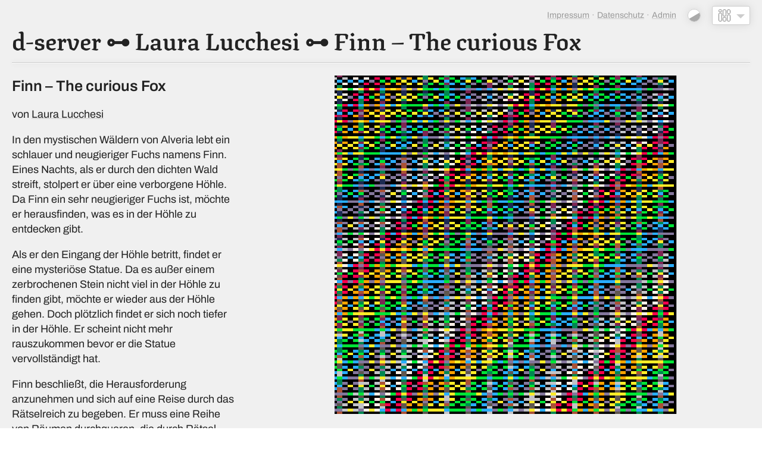

--- FILE ---
content_type: text/html; charset=UTF-8
request_url: https://www.d-server.de/v2/u/laura-lucchesi/finn-the-curious-fox/
body_size: 19018
content:
<!DOCTYPE html>
<!--
   ..                   .x+=:.                              _                                 
 dF                    z`    ^%                            u                                  
'88bu.                    .   <k               .u    .    88Nu.   u.                .u    .   
'*88888bu               .@8Ned8"      .u     .d88B :@8c  '88888.o888c      .u     .d88B :@8c  
  ^"*8888N            .@^%8888"    ud8888.  ="8888f8888r  ^8888  8888   ud8888.  ="8888f8888r 
 beWE "888L          x88:  `)8b. :888'8888.   4888>'88"    8888  8888 :888'8888.   4888>'88"  
 888E  888E          8888N=*8888 d888 '88%"   4888> '      8888  8888 d888 '88%"   4888> '    
 888E  888E           %8"    R88 8888.+"      4888>        8888  8888 8888.+"      4888>      
 888E  888F 88888888   @8Wou 9%  8888L       .d888L .+    .8888b.888P 8888L       .d888L .+   
.888N..888  88888888 .888888P`   '8888c. .+  ^"8888*"      ^Y8888*""  '8888c. .+  ^"8888*"    
 `"888*""            `   ^"F      "88888%       "Y"          `Y"       "88888%       "Y"      
    ""                              "YP'                                 "YP'                 
-->
<html lang="de">
<head>
<meta charset="UTF-8" />
<meta name="viewport" content="width=device-width" />
<title>Finn &#8211; The curious Fox &#8887; Laura Lucchesi &#8887; d-server.2</title>
<meta name='robots' content='max-image-preview:large' />
	<style>img:is([sizes="auto" i], [sizes^="auto," i]) { contain-intrinsic-size: 3000px 1500px }</style>
	<style id='classic-theme-styles-inline-css' type='text/css'>
/*! This file is auto-generated */
.wp-block-button__link{color:#fff;background-color:#32373c;border-radius:9999px;box-shadow:none;text-decoration:none;padding:calc(.667em + 2px) calc(1.333em + 2px);font-size:1.125em}.wp-block-file__button{background:#32373c;color:#fff;text-decoration:none}
</style>
<link rel='stylesheet' id='theme-fonts-css' href='https://www.d-server.de/wp-content/themes/d-server/assets/fonts/fonts.css?ver=2.3.11' type='text/css' media='all' />
<link rel='stylesheet' id='theme-global-css' href='https://www.d-server.de/wp-content/themes/d-server/assets/css/global.css?ver=2.3.11' type='text/css' media='all' />
<link rel='stylesheet' id='theme-v2-fonts-css' href='https://www.d-server.de/wp-content/themes/d-server/assets/fonts/fonts_v2.css?ver=2.3.11' type='text/css' media='all' />
<link rel='stylesheet' id='theme-v2-css' href='https://www.d-server.de/wp-content/themes/d-server/assets/css/work_v2.css?ver=2.3.11' type='text/css' media='all' />
<script type="text/javascript" defer src="https://www.d-server.de/wp-includes/js/jquery/jquery.min.js?ver=3.7.1" id="jquery-core-js"></script>
<script type="text/javascript" id="theme-script-global-js-extra">
/* <![CDATA[ */
var NPIRE = {"ajaxurl":"https:\/\/www.d-server.de\/wp-admin\/admin-ajax.php","ajaxnonce":"f726e3711f"};
/* ]]> */
</script>
<script type="text/javascript" defer src="https://www.d-server.de/wp-content/themes/d-server/assets/js/global.js?ver=2.3.11" id="theme-script-global-js"></script>
<script type="text/javascript" defer src="https://www.d-server.de/wp-content/themes/d-server/lib/macy.js/dist/macy.js?ver=2.5.1" id="macy-js"></script>
<script type="text/javascript" defer src="https://www.d-server.de/wp-content/themes/d-server/assets/js/work_v2.js?ver=2.3.11" id="theme-v2-script-js"></script>
<link rel="https://api.w.org/" href="https://www.d-server.de/wp-json/" /><link rel="alternate" title="JSON" type="application/json" href="https://www.d-server.de/wp-json/wp/v2/pages/3566" /><link rel="EditURI" type="application/rsd+xml" title="RSD" href="https://www.d-server.de/xmlrpc.php?rsd" />
<meta name="generator" content="WordPress 6.7.4" />
<link rel="canonical" href="https://www.d-server.de/v2/" />
<link rel='shortlink' href='https://www.d-server.de/?p=3566' />
<link rel="apple-touch-icon" sizes="180x180" href="https://www.d-server.de/wp-content/themes/d-server/assets/img/favicon/v2/apple-touch-icon.png">
<link rel="icon" type="image/png" sizes="32x32" href="https://www.d-server.de/wp-content/themes/d-server/assets/img/favicon/v2/favicon-32x32.png">
<link rel="icon" type="image/png" sizes="16x16" href="https://www.d-server.de/wp-content/themes/d-server/assets/img/favicon/v2/favicon-16x16.png">
<link rel="manifest" href="https://www.d-server.de/wp-content/themes/d-server/assets/img/favicon/v2/site.webmanifest">
<link rel="mask-icon" href="https://www.d-server.de/wp-content/themes/d-server/assets/img/favicon/v2/safari-pinned-tab.svg" color="#5bbad5">
<link rel="shortcut icon" href="https://www.d-server.de/wp-content/themes/d-server/assets/img/favicon/v2/favicon.ico">
<meta name="msapplication-TileColor" content="#000000">
<meta name="msapplication-config" content="v2/browserconfig.xml">
<meta name="theme-color" content="#ffffff">
<meta name="description" content="


In den mystischen Wäldern von Alveria lebt ein schlauer und neugieriger Fuchs namens Finn. Eines Nachts, als er durch den dichten Wald streift, stolpert er über eine verborgene Höhle. Da Finn ein sehr neugieriger Fuchs ist, möchte er herausfinden, was es in der Höhle zu entdecken gibt.
Als er den Eingang der Höhle betritt, findet er eine mysteriöse Statue. Da es außer einem zerbrochenen Stein nicht viel in der Höhle zu finden gibt, möchte er wieder aus der Höhle gehen. Doch plötzlich findet er sich noch tiefer in der Höhle. Er scheint nicht mehr rauszukommen bevor er die Statue vervollständigt hat.
Finn beschließt, die Herausforderung anzunehmen und sich auf eine Reise durch das Rätselreich zu begeben. Er muss eine Reihe von Räumen durchqueren, die durch Rätsel verschlossen sind.
&nbsp;
Hilf Finn dabei wieder aus der Höhle heraus zu finden. Viel Spaß! 🙂



">
<meta name="twitter:card" content="summary_large_image">
<meta name="twitter:site" content="@design.server">
<meta name="twitter:creator" content="@design.server">
<meta property="og:site_name" content="d-server">
<meta property="og:url" content="https://www.d-server.de/v2/u/laura-lucchesi/finn-the-curious-fox">
<meta property="og:type" content="website">
<meta property="og:title" content="Finn &#8211; The curious Fox &#8887; Laura Lucchesi &#8887; d-server.2">
<meta property="og:description" content="


In den mystischen Wäldern von Alveria lebt ein schlauer und neugieriger Fuchs namens Finn. Eines Nachts, als er durch den dichten Wald streift, stolpert er über eine verborgene Höhle. Da Finn ein sehr neugieriger Fuchs ist, möchte er herausfinden, was es in der Höhle zu entdecken gibt.
Als er den Eingang der Höhle betritt, findet er eine mysteriöse Statue. Da es außer einem zerbrochenen Stein nicht viel in der Höhle zu finden gibt, möchte er wieder aus der Höhle gehen. Doch plötzlich findet er sich noch tiefer in der Höhle. Er scheint nicht mehr rauszukommen bevor er die Statue vervollständigt hat.
Finn beschließt, die Herausforderung anzunehmen und sich auf eine Reise durch das Rätselreich zu begeben. Er muss eine Reihe von Räumen durchqueren, die durch Rätsel verschlossen sind.
&nbsp;
Hilf Finn dabei wieder aus der Höhle heraus zu finden. Viel Spaß! 🙂



">
<meta property="og:image" content="https://www.d-server.de/wp-content/uploads/2024/01/finn2p8.png">
<link rel="preload" as="font" type="font/woff2" href="https://www.d-server.de/wp-content/themes/d-server/assets/fonts/texturina-v9-latin/texturina-v9-latin-600.woff2" crossorigin>
<link rel="preload" as="font" type="font/woff2" href="https://www.d-server.de/wp-content/themes/d-server/assets/fonts/archivo-v8-latin/archivo-v8-latin-regular.woff2" crossorigin>
<link rel="preload" as="font" type="font/woff2" href="https://www.d-server.de/wp-content/themes/d-server/assets/fonts/archivo-v8-latin/archivo-v8-latin-600.woff2" crossorigin>
</head>
<body class="page-template page-template-templates page-template-work_v2 page-template-templateswork_v2-php page page-id-3566 nojs">
<script type="text/javascript">document.body.classList.remove('nojs');</script>
	<script type="text/javascript">
		(function(){
			if( typeof(Storage) === "undefined" || ! localStorage.getItem( 'work_v2_darkmode' ) ) {

				if( window.matchMedia && window.matchMedia('(prefers-color-scheme: dark)').matches ) {
					// browser says user prefers darkmode!
					document.body.classList.add('darkmode');
					// we don't set a localStorage item though,
					// because the user did not explicitly choose this view
				}

				return;
			}

			if( localStorage.getItem( 'work_v2_darkmode' ) == 'dark' ) {
				document.body.classList.add('darkmode');
			} else {
				document.body.classList.remove('darkmode');
			}

		})();
	</script>
<div class="main work_v2">

	<div class="width content">
		<div class="header">
	<div class="breadcrumb">
		<a href="https://www.d-server.de/v2/">d-server</a> &#8886; <a href="https://www.d-server.de/v2/u/laura-lucchesi/">Laura Lucchesi</a> &#8886; <a href="https://www.d-server.de/v2/u/laura-lucchesi/finn-the-curious-fox/">Finn &#8211; The curious Fox</a>	</div>

			<div class="meta-menu-wrapper">
			<ul id="menu-footer" class="menu"><li id="menu-item-264" class="menu-item menu-item-type-custom menu-item-object-custom menu-item-264"><a target="_blank" href="https://www.th-nuernberg.de/impressum/">Impressum</a></li>
<li id="menu-item-265" class="menu-item menu-item-type-custom menu-item-object-custom menu-item-265"><a target="_blank" href="https://www.th-nuernberg.de/datenschutz/">Datenschutz</a></li>
</ul>			<ul id="menu-meta" class="menu"><li id="menu-item-266" class="menu-item menu-item-type-post_type menu-item-object-page menu-item-266"><a href="https://www.d-server.de/admin/">Admin</a></li>
</ul>
			<div id="darkmode-toggle" class="darkmode-toggle"></div>
				<div class="dropdown design-switch">
		<div class="dropdown-title">
			<span class="icon icon-v2"><span>
		</div>
		<ul class="dropdown-content">
			<li class="v1"><a href="https://www.d-server.de/v1/"><span class="icon icon-v1"></span></a></li>		</ul>
	</div>
			</div>
			<hr>
</div>

<div class="work-wrapper">

	<div class="meta-wrapper">
		<div class="work-meta">

			<h2>Finn &#8211; The curious Fox</h2>
		<p>von <a href="https://www.d-server.de/v2/u/laura-lucchesi/">Laura Lucchesi</a></p>
		<p>In den mystischen Wäldern von Alveria lebt ein schlauer und neugieriger Fuchs namens Finn. Eines Nachts, als er durch den dichten Wald streift, stolpert er über eine verborgene Höhle. Da Finn ein sehr neugieriger Fuchs ist, möchte er herausfinden, was es in der Höhle zu entdecken gibt.</p>
<p class="p1">Als er den Eingang der Höhle betritt, findet er eine mysteriöse Statue. Da es außer einem zerbrochenen Stein nicht viel in der Höhle zu finden gibt, möchte er wieder aus der Höhle gehen. Doch plötzlich findet er sich noch tiefer in der Höhle. Er scheint nicht mehr rauszukommen bevor er die Statue vervollständigt hat.</p>
<p class="p1">Finn beschließt, die Herausforderung anzunehmen und sich auf eine Reise durch das Rätselreich zu begeben. Er muss eine Reihe von Räumen durchqueren, die durch Rätsel verschlossen sind.</p>
<p>&nbsp;</p>
<p>Hilf Finn dabei wieder aus der Höhle heraus zu finden. Viel Spaß! 🙂</p>
		<div class="infos-wrapper">

			<hr>			<ul class="infos">

				<li><a class="flag" href="https://www.d-server.de/v2/;;4;;rand;1">BA 4</a></li><li><a class="flag" href="https://www.d-server.de/v2/;ws2324;;;rand;1">WiSe 2023/2024</a></li><li><a class="flag" href="https://www.d-server.de/v2/digital-experience;;;;rand;1">Digital Experience</a></li>
			</ul>
		</div>
		
</div>

		<hr class="mobile">
	</div>

	<div class="content-wrapper">

					<ul class="gallery">
							<li>
					<div id="pico8-embed-wrapper" class="pico8-embed">

	﻿<script type="text/javascript">

	// Default shell for PICO-8 0.2.2 (includes @weeble's gamepad mod 1.0)
	// This file is available under a CC0 license https://creativecommons.org/share-your-work/public-domain/cc0/
	// (note: "this file" does not include any cartridge or cartridge artwork injected into a derivative html file when using the PICO-8 html exporter)

	// options

	// fullscreen, sound, close button at top when playing on touchscreen
	var p8_allow_mobile_menu = true;

	// p8_autoplay true to boot the cartridge automatically after page load when possible
	// if the browser can not create an audio context outside of a user gesture (e.g. on iOS), p8_autoplay has no effect
	var p8_autoplay = false;

	// When pico8_state is defined, PICO-8 will set .is_paused, .sound_volume and .frame_number each frame
	// (used for determining button icons)
	var pico8_state = [];

	// When pico8_buttons is defined, PICO-8 reads each int as a bitfield holding that player's button states
	// 0x1 left, 0x2 right, 0x4 up, 0x8 right, 0x10 O, 0x20 X, 0x40 menu
	// (used by p8_update_gamepads)
	var pico8_buttons = [0, 0, 0, 0, 0, 0, 0, 0]; // max 8 players

	// When pico8_mouse is defined, PICO-8 reads the 3 integers as X, Y and a bitfield for buttons: 0x1 LMB, 0x2 RMB
	var pico8_mouse = [];

	// used to display number of detected joysticks
	var pico8_gamepads = {};
	pico8_gamepads.count = 0;

	// When pico8_gpio is defined, reading and writing to gpio pins will read and write to these values
	var pico8_gpio = new Array(128);

	// When pico8_audio_context context is defined, the html shell (this file) is responsible for creating and managing it.
	// This makes satisfying browser requirements easier -- e.g. initialising audio from a short script in response to a user action.
	// Otherwise PICO-8 will try to create and use its own context.

	var pico8_audio_context;


	// menu button and controller graphics
	p8_gfx_dat={
			"p8b_pause1": "[data-uri]",
"p8b_controls":"[data-uri]",
"p8b_full":"[data-uri]",
"p8b_pause0":"[data-uri]",
"p8b_sound0":"[data-uri]",
"p8b_sound1":"[data-uri]",
"p8b_close":"[data-uri]",

"controls_left_panel":"[data-uri]",


"controls_right_panel":"[data-uri]",

	};


	// added 0.2.1: work-around for iOS/Safari running from an iFrame (e.g. from itch.io page):
	// touch events only register after adding dummy listeners on document.

	document.addEventListener('touchstart', {});
	document.addEventListener('touchmove', {});
	document.addEventListener('touchend', {});



	var p8_buttons_hash = -1;
	function p8_update_button_icons()
	{
		// buttons only appear when running
		if (!p8_is_running)
		{
			requestAnimationFrame(p8_update_button_icons);
			return;
		}
		var is_fullscreen=(document.fullscreenElement || document.mozFullScreenElement || document.webkitIsFullScreen || document.msFullscreenElement);

		// hash based on: pico8_state.sound_volume  pico8_state.is_paused bottom_margin left is_fullscreen p8_touch_detected
		var hash = 0;
		hash = pico8_state.sound_volume;
		if (pico8_state.is_paused) hash += 0x100;
		if (p8_touch_detected)     hash += 0x200;
		if (is_fullscreen)         hash += 0x400;

		if (p8_buttons_hash == hash)
		{
			requestAnimationFrame(p8_update_button_icons);
			return;
		}

		p8_buttons_hash = hash;
		// console.log("@@ updating button icons");

		els = document.getElementsByClassName('p8_menu_button');
		for (i = 0; i < els.length; i++)
		{
			el = els[i];
			index = el.id;
			if (index == 'p8b_sound') index += (pico8_state.sound_volume == 0 ? "0" : "1"); // 1 if undefined
			if (index == 'p8b_pause') index += (pico8_state.is_paused > 0 ? "1" : "0");     // 0 if undefined

			new_str = '<img width=24 height=24 style="pointer-events:none" src="'+p8_gfx_dat[index]+'">';
			if (el.innerHTML != new_str)
				el.innerHTML = new_str;




			// hide all buttons for touch mode (can pause with menu buttons)

			var is_visible = p8_is_running;

			if ((!p8_touch_detected || !p8_allow_mobile_menu) && el.parentElement.id == "p8_menu_buttons_touch")
				is_visible = false;

			if (p8_touch_detected && el.parentElement.id == "p8_menu_buttons")
				is_visible = false;

			if (is_fullscreen)
				is_visible = false;

			if (is_visible)
				el.style.display="";
			else
				el.style.display="none";
		}
		requestAnimationFrame(p8_update_button_icons);
	}



	function abs(x)
	{
		return x < 0 ? -x : x;
	}

	// step 0 down 1 drag 2 up (not used)
	function pico8_buttons_event(e, step)
	{
		if (!p8_is_running) return;

		pico8_buttons[0] = 0;

		if (step == 2 && typeof(pico8_mouse) !== 'undefined')
		{
			pico8_mouse[2] = 0;
		}

		var num = 0;
		if (e.touches) num = e.touches.length;

		if (num == 0 && typeof(pico8_mouse) !== 'undefined')
		{
			//  no active touches: release mouse button from anywhere on page. (maybe redundant? but just in case)
			pico8_mouse[2] = 0;
		}


		for (var i = 0; i < num; i++)
		{
			var touch = e.touches[i];
			var x = touch.clientX;
			var y = touch.clientY;
			var w = window.innerWidth;
			var h = window.innerHeight;

			var r = Math.min(w,h) / 12;
			if (r > 40) r = 40;

			// mouse (0.1.12d)

			let canvas = document.getElementById("canvas");
			if (p8_touch_detected)
			if (typeof(pico8_mouse) !== 'undefined')
			if (canvas)
			{
				var rect = canvas.getBoundingClientRect();
				//console.log(rect.top, rect.right, rect.bottom, rect.left, x, y);

				if (x >= rect.left && x < rect.right && y >= rect.top && y < rect.bottom)
				{
					pico8_mouse = [
						Math.floor((x - rect.left) * 128 / (rect.right - rect.left)),
						Math.floor((y - rect.top) * 128 / (rect.bottom - rect.top)),
						step < 2 ? 1 : 0
					];
					// return; // commented -- blocks overlapping buttons
				}else
				{
					pico8_mouse[2] = 0;
				}
			}


			// buttons

			b = 0;

			if (y < h - r*8)
			{
				// no controller buttons up here; includes canvas and menu buttons at top in touch mode
			}
			else
			{
				e.preventDefault();

				if ((y < h - r*6) && y > (h - r*8))
				{
					// menu button: half as high as X O button
					// stretch across right-hand half above X O buttons
					if (x > w - r*3)
						b |= 0x40;
				}
				else if (x < w/2 && x < r*6)
				{
					// stick

					mask = 0xf; // dpad
					var cx = 0 + r*3;
					var cy = h - r*3;

					deadzone = r/3;
					var dx = x - cx;
					var dy = y - cy;

					if (abs(dx) > abs(dy) * 0.6) // horizontal
					{
						if (dx < -deadzone) b |= 0x1;
						if (dx > deadzone) b |= 0x2;
					}
					if (abs(dy) > abs(dx) * 0.6) // vertical
					{
						if (dy < -deadzone) b |= 0x4;
						if (dy > deadzone) b |= 0x8;
					}
				}
				else if (x > w - r*6)
				{
					// button; diagonal split from bottom right corner

					mask = 0x30;

					// one or both of [X], [O]
					if ( (h-y) > (w-x) * 0.8) b |= 0x10;
					if ( (w-x) > (h-y) * 0.8) b |= 0x20;
				}
			}

			pico8_buttons[0] |= b;

		}
	}

	// p8_update_layout_hash is used to decide when to update layout (expensive especially when part of a heavy page)
	var p8_update_layout_hash = -1;
	var last_windowed_container_height = 512;
	var p8_layout_frames = 0;

	function p8_update_layout()
	{
		var canvas = document.getElementById("canvas");
		var p8_playarea = document.getElementById("p8_playarea");
		var p8_container = document.getElementById("p8_container");
		var p8_frame = document.getElementById("p8_frame");
		var csize = 512;
		var margin_top = 0;
		var margin_left = 0;

		// page didn't load yet? first call should be after p8_frame is created so that layout doesn't jump around.
		if (!canvas || !p8_playarea || !p8_container || !p8_frame)
		{
			p8_update_layout_hash = -1;
			requestAnimationFrame(p8_update_layout);
			return;
		}

		p8_layout_frames ++;

		// assumes frame doesn't have padding

		var is_fullscreen=(document.fullscreenElement || document.mozFullScreenElement || document.webkitIsFullScreen || document.msFullscreenElement);
		var frame_width = p8_frame.offsetWidth;
		var frame_height = p8_frame.offsetHeight;

		if (is_fullscreen)
		{
			// same as window
			frame_width = window.innerWidth;
			frame_height = window.innerHeight;
		}
		else{
			// never larger than window  // (happens when address bar is down in portraight mode on phone)
			frame_width  = Math.min(frame_width, window.innerWidth);
			frame_height = Math.min(frame_height, window.innerHeight);
		}

		// as big as will fit in a frame..
		csize =  Math.min(frame_width,frame_height);

		// .. but never more than 2/3 of longest side for touch (e.g. leave space for controls on iPad)
		if (p8_touch_detected && p8_is_running)
		{
			var longest_side = Math.max(window.innerWidth,window.innerHeight);
			csize = Math.min(csize, longest_side * 2/3);
		}

		// pixel perfect: quantize to closest multiple of 128
		// only when large display (desktop)
		if (frame_width >= 512 && frame_height >= 512)
		{
			csize = (csize+1) & ~0x7f;
		}

		// csize should never be higher than parent frame
		// (otherwise stretched large when fullscreen and then return)
		if (!is_fullscreen && p8_frame)
			csize = Math.min(csize, last_windowed_container_height); // p8_frame_0 parent


		if (is_fullscreen)
		{
			// always center horizontally
			margin_left = (frame_width - csize)/2;

			if (p8_touch_detected)
			{
				if (window.innerWidth < window.innerHeight)
				{
					// portrait: keep at y=40 (avoid rounded top corners / camera nub thing etc.)
					margin_top = Math.min(40, frame_height - csize);
				}
				else
				{
					// landscape: put a little above vertical center
					margin_top = (frame_height - csize)/4;
				}
			}
			else{
				// non-touch: center vertically
				margin_top = (frame_height - csize)/2;
			}
		}

		// skip if relevant state has not changed

		var update_hash = csize + margin_top * 1000.3 + margin_left * 0.001 + frame_width * 333.33 + frame_height * 772.15134;
		if (is_fullscreen) update_hash += 0.1237;

		// unexpected things can happen in the first few seconds, so just keep re-calculating layout. wasm version breaks layout otherwise.
		// also: bonus refresh at 5, 8 seconds just in case ._.
		if (p8_layout_frames < 180 || p8_layout_frames == 60*5 || p8_layout_frames == 60*8 )
			update_hash = p8_layout_frames;

				var event = new Event( 'p8_update_layout' );
		document.getElementById( 'p8_frame_0' ).dispatchEvent( event );
		
		if (!is_fullscreen) // fullscreen: update every frame for safety. should be cheap!
		if (!p8_touch_detected) // mobile: update every frame because nothing can be trusted
		if (p8_update_layout_hash == update_hash)
		{
			//console.log("p8_update_layout(): skipping");
			requestAnimationFrame(p8_update_layout);
			return;
		}
		p8_update_layout_hash = update_hash;

		// record this for returning to original size after fullscreen pushes out container height (argh)
		if (!is_fullscreen && p8_frame)
			last_windowed_container_height = p8_frame.parentNode.parentNode.offsetHeight;


		// mobile in portrait mode: put screen at top (w / a little extra space for fullscreen button if needed)
		// (don't cart too about buttons overlapping screen)
		if (p8_touch_detected && p8_is_running && document.body.clientWidth < document.body.clientHeight)
			p8_playarea.style.marginTop = p8_allow_mobile_menu ? 32 : 8;
		else if (p8_touch_detected && p8_is_running) // landscape: slightly above vertical center (only relevant for iPad / highres devices)
			p8_playarea.style.marginTop = (document.body.clientHeight - csize) / 4;
		else
			p8_playarea.style.marginTop = "";

		canvas.style.width = csize;
		canvas.style.height = csize;

		// to do: this should just happen from css layout
		canvas.style.marginLeft = margin_left;
		canvas.style.marginTop = margin_top;

		p8_container.style.width = csize;
		p8_container.style.height = csize;

		// set menu buttons position to bottom right
		el = document.getElementById("p8_menu_buttons");
		el.style.marginTop = csize - el.offsetHeight;

		if (p8_touch_detected && p8_is_running)
		{
			// turn off pointer events to prevent double-tap zoom etc (works on Android)
			// don't want this for desktop because breaks mouse input & click-to-focus when using codo_textarea
			canvas.style.pointerEvents = "none";

			p8_container.style.marginTop = "0px";

			// buttons

			// same as touch event handling
			var w = window.innerWidth;
			var h = window.innerHeight;
			var r = Math.min(w,h) / 12;

			if (r > 40) r = 40;

			el = document.getElementById("controls_right_panel");
			el.style.left = w-r*6;
			el.style.top = h-r*7;
			el.style.width = r*6;
			el.style.height = r*7;
			if (el.getAttribute("src") != p8_gfx_dat["controls_right_panel"]) // optimisation: avoid reload? (browser should handle though)
				el.setAttribute("src", p8_gfx_dat["controls_right_panel"]);

			el = document.getElementById("controls_left_panel");
			el.style.left = 0;
			el.style.top = h-r*6;
			el.style.width = r*6;
			el.style.height = r*6;
			if (el.getAttribute("src") != p8_gfx_dat["controls_left_panel"]) // optimisation: avoid reload? (browser should handle though)
				el.setAttribute("src", p8_gfx_dat["controls_left_panel"]);

			// scroll to cart (commented; was a failed attempt to prevent scroll-on-drag on some browsers)
			// p8_frame.scrollIntoView(true);

			document.getElementById("touch_controls_gfx").style.display="table";
			document.getElementById("touch_controls_background").style.display="table";

						document.getElementById( 'pico8-embed-wrapper' ).classList.add('p8_touchmode');
			
		}
		else{
			document.getElementById("touch_controls_gfx").style.display="none";
			document.getElementById("touch_controls_background").style.display="none";
		}

		if (!p8_is_running)
		{
			p8_playarea.style.display="none";
			p8_container.style.display="flex";
			p8_container.style.marginTop="auto";

			el = document.getElementById("p8_start_button");
			if (el) el.style.display="flex";
		}

		requestAnimationFrame(p8_update_layout);
	}


	var p8_touch_detected = false;
	addEventListener("touchstart", function(event)
	{
		p8_touch_detected = true;

		// hide codo_textarea -- clipboard support on mobile is not feasible
		el = document.getElementById("codo_textarea");
		if (el && el.style.display != "none"){
			el.style.display="none";
		}

	},  {passive: true});

	function p8_create_audio_context()
	{
		if (pico8_audio_context)
		{
			try {
				pico8_audio_context.resume();
			}
			catch(err) {
				console.log("** pico8_audio_context.resume() failed");
			}
			return;
		}

		var webAudioAPI = window.AudioContext || window.webkitAudioContext || window.mozAudioContext || window.oAudioContext || window.msAudioContext;
		if (webAudioAPI)
		{
			pico8_audio_context = new webAudioAPI;

			// wake up iOS
			if (pico8_audio_context)
			{
				try {
					var dummy_source_sfx = pico8_audio_context.createBufferSource();
					dummy_source_sfx.buffer = pico8_audio_context.createBuffer(1, 1, 22050); // dummy
					dummy_source_sfx.connect(pico8_audio_context.destination);
					dummy_source_sfx.start(1, 0.25); // gives InvalidStateError -- why? hasn't been played before
					//dummy_source_sfx.noteOn(0); // deleteme
				}
				catch(err) {
					console.log("** dummy_source_sfx.start(1, 0.25) failed");
				}
			}
		}
	}

	function p8_close_cart()
	{
		// just reload page! used for touch buttons -- hard to roll back state
		window.location.hash = ""; // triggers reload
	}

	var p8_is_running = false;
	var p8_script = null;
	var Module = null;
	function p8_run_cart()
	{
		if (p8_is_running) return;
		p8_is_running = true;

		// touch: hide everything except p8_frame_0
		if (p8_touch_detected)
		{
			el = document.getElementById("body_0");
			el2 = document.getElementById("p8_frame_0");
			if (el && el2)
			{
				el.style.display="none";
				el.parentNode.appendChild(el2);
			}
		}

		// create audio context and wake it up (for iOS -- needs happen inside touch event)
		p8_create_audio_context();

		// show touch elements
		els = document.getElementsByClassName('p8_controller_area');
		for (i = 0; i < els.length; i++)
			els[i].style.display="";


		// install touch events. These also serve to block scrolling / pinching / zooming on phones when p8_is_running
			// moved event.preventDefault(); calls into pico8_buttons_event() (want to let top buttons pass through)
		addEventListener("touchstart", function(event){ pico8_buttons_event(event, 0); }, {passive: false});
		addEventListener("touchmove",  function(event){ pico8_buttons_event(event, 1); }, {passive: false});
		addEventListener("touchend",   function(event){ pico8_buttons_event(event, 2); }, {passive: false});


		// load and run script
		e = document.createElement("script");
		p8_script = e;
		e.onload = function(){

			// show canvas / menu buttons only after loading
			el = document.getElementById("p8_playarea");
			if (el) el.style.display="table";

			if (typeof(p8_update_layout_hash) !== 'undefined')
				p8_update_layout_hash = -77;
			if (typeof(p8_buttons_hash) !== 'undefined')
				p8_buttons_hash = -33;


		}
		e.type = "application/javascript";
				e.src = pico8_js_url;
				e.id = "e_script";

		document.body.appendChild(e); // load and run

		// hide start button and show canvas / menu buttons. hide start button
		el = document.getElementById("p8_start_button");
		if (el) el.style.display="none";

		// add #playing for touchscreen devices (allows back button to close)
		// X button can also be used to trigger this
		if (p8_touch_detected)
		{
			window.location.hash = "#playing";
			window.onhashchange = function()
			{
				if (window.location.hash.search("playing") < 0)
					window.location.reload();
			}
		}

	}


		// Gamepad code

	var P8_BUTTON_O = {action:'button', code: 0x10};
	var P8_BUTTON_X = {action:'button', code: 0x20};
	var P8_DPAD_LEFT = {action:'button', code: 0x1};
	var P8_DPAD_RIGHT = {action:'button', code: 0x2};
	var P8_DPAD_UP = {action:'button', code: 0x4};
	var P8_DPAD_DOWN = {action:'button', code: 0x8};
	var P8_MENU = {action:'menu'};
	var P8_NO_ACTION = {action:'none'};

	var P8_BUTTON_MAPPING = [
		// ref: https://w3c.github.io/gamepad/#remapping
		P8_BUTTON_O,          // Bottom face button
		P8_BUTTON_X,          // Right face button
		P8_BUTTON_X,          // Left face button
		P8_BUTTON_O,          // Top face button
		P8_NO_ACTION,         // Near left shoulder button (L1)
		P8_NO_ACTION,         // Near right shoulder button (R1)
		P8_NO_ACTION,         // Far left shoulder button (L2)
		P8_NO_ACTION,         // Far right shoulder button (R2)
		P8_MENU,              // Left auxiliary button (select)
		P8_MENU,              // Right auxiliary button (start)
		P8_NO_ACTION,         // Left stick button
		P8_NO_ACTION,         // Right stick button
		P8_DPAD_UP,           // Dpad up
		P8_DPAD_DOWN,         // Dpad down
		P8_DPAD_LEFT,         // Dpad left
		P8_DPAD_RIGHT,        // Dpad right
	];

	// Track which player is controller by each gamepad. Gamepad index i controls the
	// player with index pico8_gamepads_mapping[i]. Gamepads with null player are
	// currently unassigned - they get assigned to a player when a button is pressed.
	var pico8_gamepads_mapping = [];

	function p8_unassign_gamepad(gamepad_index) {
		if (pico8_gamepads_mapping[gamepad_index] == null) {
			return;
		}
		pico8_buttons[pico8_gamepads_mapping[gamepad_index]] = 0;
		pico8_gamepads_mapping[gamepad_index] = null;
	}


	function p8_first_player_without_gamepad(max_players) {
		var allocated_players = pico8_gamepads_mapping.filter(function(x) { return x != null; });
		var sorted_players = Array.from(allocated_players).sort();
		for (var desired = 0; desired < sorted_players.length && desired < max_players; ++desired) {
			if (desired != sorted_players[desired]) {
				return desired;
			}
		}
		if (sorted_players.length < max_players) {
			return sorted_players.length;
		}
		return null;
	}

	function p8_assign_gamepad_to_player(gamepad_index, player_index) {
		p8_unassign_gamepad(gamepad_index);
		pico8_gamepads_mapping[gamepad_index] = player_index;
	}



	function p8_convert_standard_gamepad_to_button_state(gamepad, axis_threshold, button_threshold) {
		// Given a gamepad object, return:
		// {
		//     button_state: the binary encoded Pico 8 button state
		//     menu_button: true if any menu-mapped button was pressed
		//     any_button: true if any button was pressed, including d-pad
		//         buttons and unmapped buttons
		// }
		if (!gamepad || !gamepad.axes || !gamepad.buttons) {
			return {
				button_state: 0,
				menu_button: false,
				any_button: false
			};
		}
		function button_state_from_axis(axis, low_state, high_state, default_state) {
			if (axis && axis < -axis_threshold) return low_state;
			if (axis && axis > axis_threshold) return high_state;
			return default_state;
		}
		var axes_actions = [
			button_state_from_axis(gamepad.axes[0], P8_DPAD_LEFT, P8_DPAD_RIGHT, P8_NO_ACTION),
			button_state_from_axis(gamepad.axes[1], P8_DPAD_UP, P8_DPAD_DOWN, P8_NO_ACTION),
		];

		var button_actions = gamepad.buttons.map(function (button, index) {
			var pressed = button.value > button_threshold || button.pressed;
			if (!pressed) return P8_NO_ACTION;
			return P8_BUTTON_MAPPING[index] || P8_NO_ACTION;
		});

		var all_actions = axes_actions.concat(button_actions);

		var menu_button = button_actions.some(function (action) { return action.action == 'menu'; });
		var button_state = (all_actions
			.filter(function (a) { return a.action == 'button'; })
			.map(function (a) { return a.code; })
			.reduce(function (result, code) { return result | code; }, 0)
		);
		var any_button = gamepad.buttons.some(function (button) {
			return button.value > button_threshold || button.pressed;
		});

		any_button |= button_state; //jww: include axes 0,1 as might be first intended action

		return {
			button_state,
			menu_button,
			any_button
		};
	}

	// jww: pico-8 0.2.1 version for unmapped gamepads, following p8_convert_standard_gamepad_to_button_state
	// axes 0,1 & buttons 0,1,2,3 are reasonably safe. don't try to read dpad.
	// menu buttons are unpredictable, but use 6..8 anyway (better to have a weird menu button than none)

	function p8_convert_unmapped_gamepad_to_button_state(gamepad, axis_threshold, button_threshold) {

		if (!gamepad || !gamepad.axes || !gamepad.buttons) {
			return {
				button_state: 0,
				menu_button: false,
				any_button: false
			};
		}

		var button_state = 0;

		if (gamepad.axes[0] && gamepad.axes[0] < -axis_threshold) button_state |= 0x1;
		if (gamepad.axes[0] && gamepad.axes[0] > axis_threshold)  button_state |= 0x2;
		if (gamepad.axes[1] && gamepad.axes[1] < -axis_threshold) button_state |= 0x4;
		if (gamepad.axes[1] && gamepad.axes[1] > axis_threshold)  button_state |= 0x8;

		// buttons: first 4 taken to be O/X, 6..8 taken to be menu button

		for (j = 0; j < gamepad.buttons.length; j++)
		if (gamepad.buttons[j].value > 0 || gamepad.buttons[j].pressed)
		{
			if (j < 4)
				button_state |= (0x10 << (((j+1)/2)&1)); // 0 1 1 0 -- A,X -> O,X on xbox360
			else if (j >= 6 && j <= 8)
				button_state |= 0x40;
		}

		var menu_button = button_state & 0x40;

		var any_button = gamepad.buttons.some(function (button) {
			return button.value > button_threshold || button.pressed;
		});

		any_button |= button_state; //jww: include axes 0,1 as might be first intended action

		return {
			button_state,
			menu_button,
			any_button
		};
	}


	// gamepad  https://developer.mozilla.org/en-US/docs/Web/API/Gamepad_API/Using_the_Gamepad_API
	// (sets bits in pico8_buttons[])
	function p8_update_gamepads() {
		var axis_threshold = 0.3;
		var button_threshold = 0.5; // Should be unnecessary, we should be able to trust .pressed
		var max_players = 8;
		var gps = navigator.getGamepads() || navigator.webkitGetGamepads();

		if (!gps) return;

		// In Chrome, gps is iterable but it's not an array.
		gps = Array.from(gps);

		pico8_gamepads.count = gps.length;
		while (gps.length > pico8_gamepads_mapping.length) {
		    pico8_gamepads_mapping.push(null);
		}

		var menu_button = false;
		var gamepad_states = gps.map(function (gp) {
			return (gp && gp.mapping == "standard") ?
				p8_convert_standard_gamepad_to_button_state(gp, axis_threshold, button_threshold) :
				p8_convert_unmapped_gamepad_to_button_state(gp, axis_threshold, button_threshold);
		});

		// Unassign disconnected gamepads.
		// gps.forEach(function (gp, i) { if (gp && !gp.connected) { p8_unassign_gamepad(i); }});
		gps.forEach(function (gp, i) { if (!gp || !gp.connected) { p8_unassign_gamepad(i); }}); // https://www.lexaloffle.com/bbs/?pid=87132#p


		// Assign unassigned gamepads when any button is pressed.
		gamepad_states.forEach(function (state, i) {
			if (state.any_button && pico8_gamepads_mapping[i] == null) {
				var first_free_player = p8_first_player_without_gamepad(max_players);
				p8_assign_gamepad_to_player(i, first_free_player);
			}
		});

		// Update pico8_buttons array.
		gamepad_states.forEach(function (gamepad_state, i) {
			if (pico8_gamepads_mapping[i] != null) {
				pico8_buttons[pico8_gamepads_mapping[i]] = gamepad_state.button_state;
			}
		});

		// Update menu button.
		// Pico 8 only recognises the menu button on the first player, so we
		// press it when any gamepad has pressed a button mapped to menu.
		if (gamepad_states.some(function (state) { return state.menu_button; })) {
			pico8_buttons[0] |= 0x40;
		}

		requestAnimationFrame(p8_update_gamepads);
	}
	requestAnimationFrame(p8_update_gamepads);

	// End of gamepad code


	// key blocker. prevent cursor keys from scrolling page while playing cart.
	// also don't act on M, R so that can mute / reset cart
	document.addEventListener('keydown',
	function (event) {
		event = event || window.event;
		if (!p8_is_running) return;
		if (pico8_state.has_focus == 1)
			if ([32, 37, 38, 39, 40, 77, 82, 80, 9].indexOf(event.keyCode) > -1)       // block cursors, M R P, tab
				if (event.preventDefault) event.preventDefault();
	},{passive: false});

	// when using codo_textarea to determine focus, need to explicitly hand focus back when clicking a p8_menu_button
	function p8_give_focus()
	{
		el = (typeof codo_textarea === 'undefined') ? document.getElementById("codo_textarea") : codo_textarea;
		if (el)
		{
			el.focus();
			el.select();
		}
	}

	function p8_request_fullscreen() {

		var is_fullscreen=(document.fullscreenElement || document.mozFullScreenElement || document.webkitIsFullScreen || document.msFullscreenElement);

		if (is_fullscreen)
		{
			 if (document.exitFullscreen) {
		        document.exitFullscreen();
		    } else if (document.webkitExitFullscreen) {
		        document.webkitExitFullscreen();
		    } else if (document.mozCancelFullScreen) {
		        document.mozCancelFullScreen();
		    } else if (document.msExitFullscreen) {
		        document.msExitFullscreen();
		    }
			return;
		}

		var el = document.getElementById("p8_playarea");

		if ( el.requestFullscreen ) {
			el.requestFullscreen();
		} else if ( el.mozRequestFullScreen ) {
			el.mozRequestFullScreen();
		} else if ( el.webkitRequestFullScreen ) {
			el.webkitRequestFullScreen( Element.ALLOW_KEYBOARD_INPUT );
		}
	}

</script>

<STYLE TYPE="text/css">
<!--
.p8_menu_button{
	opacity:0.3;
	padding:4px;
	display:table;
	width:24px;
	height:24px;
	float:right;
}

@media screen and (min-width:512px) {
	.p8_menu_button{
		width:24px; margin-left:12px; margin-bottom:8px;
	}
}
.p8_menu_button:hover{
	opacity:1.0;
	cursor:pointer;
}



.button_gfx{
	stroke-width:2;
	stroke: #ffffff;
	stroke-opacity:0.4;
	fill-opacity:0.2;
	fill:black;
}

.button_gfx_icon{
	stroke-width:3;
	stroke: #909090;
	stroke-opacity:0.7;
	fill:none;
}

-->
</STYLE>
<div id="p8_frame_0">
<div id="p8_frame">	<div id="p8_menu_buttons_touch" style="position:absolute; width:100%; z-index:10; left:0px;">
		<div class="p8_menu_button" id="p8b_full"  style="float:left;margin-left:10px" onClick="p8_give_focus(); p8_request_fullscreen();"></div>
		<div class="p8_menu_button" id="p8b_sound" style="float:left;margin-left:10px" onClick="p8_give_focus(); p8_create_audio_context(); Module.pico8ToggleSound();"></div>
		<div class="p8_menu_button" id="p8b_close" style="float:right; margin-right:10px" onClick="p8_close_cart();"></div>
	</div>

<div id="p8_container" onclick="p8_create_audio_context(); p8_run_cart();">
		<div id="p8_start_button" class="p8_start_button" style="width:100%; height:100%; display:flex;">
			<img width=80 height=80 style="margin:auto;"
		src="[data-uri]"/>
		</div>

		<div id="p8_playarea" style="display:none; margin:auto;
				-webkit-user-select:none; -moz-user-select: none; user-select: none; -webkit-touch-callout:none;
		">

			<div  id="touch_controls_background"
				  style=" pointer-events:none; display:none; background-color:#000;
						 position:fixed; top:0px; left:0px; border:0; width:100vw; height:100vh">
				&nbsp
			</div>

<div class="canvas-wrapper">				<!-- pointer-events turned off for mobile in p8_update_layout because need for desktop mouse -->
				<canvas class="emscripten" id="canvas" oncontextmenu="event.preventDefault();" >
				</canvas>
				<div class=p8_menu_buttons id="p8_menu_buttons" style="margin-left:10px;">
					<div class="p8_menu_button" style="position:absolute; bottom:125px" id="p8b_controls" onClick="p8_give_focus(); Module.pico8ToggleControlMenu();"></div>
					<div class="p8_menu_button" style="position:absolute; bottom:90px" id="p8b_pause" onClick="p8_give_focus(); Module.pico8TogglePaused(); p8_update_layout_hash = -22;"></div>
					<div class="p8_menu_button" style="position:absolute; bottom:55px" id="p8b_sound" onClick="p8_give_focus(); p8_create_audio_context(); Module.pico8ToggleSound();"></div>
					<div class="p8_menu_button" style="position:absolute; bottom:20px" id="p8b_full" onClick="p8_give_focus(); p8_request_fullscreen();"></div>
				</div>
			</div>


			<!-- display after first layout update -->
			<div  id="touch_controls_gfx"
				  style=" pointer-events:none; display:table;
						 position:fixed; top:0px; left:0px; border:0; width:100vw; height:100vh">

					<img src="" id="controls_right_panel" style="position:absolute; opacity:0.5;">
					<img src="" id="controls_left_panel" style="position:absolute;  opacity:0.5;">


			</div> <!-- touch_controls_gfx -->

			<!-- used for clipboard access & keyboard input; displayed and used by PICO-8 only once needed. can be safely removed if clipboard / key presses not needed. -->
			<!-- (needs to be inside p8_playarea so that it still works under Chrome when fullscreened) -->
			<textarea id="codo_textarea" class="emscripten" style="position:absolute; left:-9999px; height:0px; overflow:hidden"></textarea>

		</div> <!--p8_playarea -->

	</div> <!-- p8_container -->

</div> <!-- p8_frame -->
</div> <!-- p8_frame_0 size limit -->



<!-- Add content below the cart here -->





	<script type="text/javascript">

		// NOTE: we removed the variables at the beginning of the .js file,
		// _cartname, _cdpos, iii, ciii, _cartdata
		var pico8_js_url = "https://www.d-server.de/wp-content/themes/d-server/lib/pico8/pico8.js?v=0.2.6b";

		document.addEventListener( 'DOMContentLoaded', function(){

			p8_update_layout();
			p8_update_button_icons();

			var canvas = document.getElementById("canvas");
			Module = {};
			Module.canvas = canvas;

			// NOTE: this loads our cart
			Module.arguments = ["-tv_frame","0","https://www.d-server.de/wp-content/uploads/2024/01/finnp8.png"];
			var p8_autoplay = true;


			// from @ultrabrite's shell: test if an AudioContext can be created outside of an event callback.
			// If it can't be created, then require pressing the start button to run the cartridge

			if (p8_autoplay)
			{
				var temp_context = new AudioContext();
				temp_context.onstatechange = function ()
				{
					if (temp_context.state=='running')
					{
						p8_run_cart();
						temp_context.close();
					}
				};
			}

			// pointer lock request needs to be inside a canvas interaction event
			// pico8_state.request_pointer_lock is true when 0x5f2d bit 0 and bit 2 are set -- poke(0x5f2d,0x5)
			// note on mouse acceleration for future: // https://github.com/w3c/pointerlock/pull/49
			canvas.addEventListener("click", function()
			{
				if (!p8_touch_detected)
					if (pico8_state.request_pointer_lock)
						canvas.requestPointerLock();
			});



			// bugfix for v1 position
			if( document.body.classList.contains('page-template-work_v1') ) {

				// this is very hacky. sorry. but I didn't find out, why
				// pico8 repositions the work_v1 canvas :(

				var repos_count = 0;

				var reposition = function(){
					repos_count++;
					if( repos_count < 50 ) return;

					document.getElementById('w1_canvas').scrollLeft = 999999;
					document.getElementById( 'p8_frame_0' ).removeEventListener( 'p8_update_layout', reposition );
				};
				document.getElementById( 'p8_frame_0' ).addEventListener( 'p8_update_layout', reposition );
			}

		});



		// NOTE: this helps to reset the screen size in fullscreen mode
		function updateFullscreenClass( isFullscreen ) {
			if( isFullscreen ){
				document.getElementById('p8_frame').classList.add('is-fullscreen');
			} else {
				document.getElementById('p8_frame').classList.remove('is-fullscreen');
			}
		}

		document.addEventListener('fullscreenchange', function(e){
			updateFullscreenClass( !! document.fullscreenElement );
		});
		// .. and Safari is the new IE:
		document.addEventListener('webkitfullscreenchange', function(e){
			updateFullscreenClass( !! document.webkitIsFullScreen );
		});


		// NOTE: button to close mobile mode
		document.getElementById('pico8-embed-wrapper').addEventListener( 'click', function(e){

			if( ! document.getElementById('pico8-embed-wrapper').classList.contains( 'p8_touchmode' ) ) return;

			var x = e.clientX,
				y = e.clientY;

			if( y > 40 ) return;

			if( x < window.innerWidth - 45 ) return;

			p8_is_running = false;
			document.getElementById('pico8-embed-wrapper').classList.remove( 'p8_touchmode' );

		});


	</script>

</div>

				</li>
							</ul>
			<div class="more-work">
	<hr>
	<h2>Mehr Arbeiten von Laura Lucchesi</h2>
	<ul class="worklist">
		<li><span class="preview" style="padding-top: 141.5%; box-shadow: 0 0 25px rgba(100, 171, 194, 0.6);" data-id="4100"><img class="thumbnail" src="https://www.d-server.de/wp-content/uploads/2021/07/lucchesi-laura-plakat-600x849.jpg" width="600" height="849" alt="" title="Design Topics 2021" loading="lazy"><span class="overlay" style="background-color: rgba(100, 171, 194, 0.9); color: #fff"><span><a href="https://www.d-server.de/v2/u/laura-lucchesi/design-topics-2021/" class="title">Design Topics 2021</a></span></span></span></li><li><span class="preview" style="padding-top: 66.666666666667%; box-shadow: 0 0 25px rgba(198, 182, 173, 0.6);" data-id="5168"><img class="thumbnail" src="https://www.d-server.de/wp-content/uploads/2022/07/mockupwebsite-4-600x400.jpg" width="600" height="400" alt="" title="Website &#8211; Laura Lucchesi" loading="lazy"><span class="overlay" style="background-color: rgba(198, 182, 173, 0.9); color: #000"><span><a href="https://www.d-server.de/v2/u/laura-lucchesi/meine-webseite/" class="title">Website &#8211; Laura Lucchesi</a></span></span></span></li><li><span class="preview" style="padding-top: 69.166666666667%; box-shadow: 0 0 25px rgba(176, 170, 162, 0.6);" data-id="5839"><img class="thumbnail" src="https://www.d-server.de/wp-content/uploads/2024/01/mockupkoi3-600x415.jpg" width="600" height="415" alt="" title="Koi" loading="lazy"><span class="overlay" style="background-color: rgba(176, 170, 162, 0.9); color: #000"><span><a href="https://www.d-server.de/v2/u/laura-lucchesi/koi/" class="title">Koi</a></span></span></span></li><li class="empty"></li><li class="empty"></li>	</ul>
</div>

	</div>

</div>

	</div>

</div>
<div class="footer-small">
	<div class="footer-small-inner">
		&#8886; d-server v.2
	</div>
</div>

</body>
</html>

--- FILE ---
content_type: text/css
request_url: https://www.d-server.de/wp-content/themes/d-server/assets/fonts/fonts.css?ver=2.3.11
body_size: 397
content:
/* roboto-regular - latin */
@font-face {
  font-family: 'Roboto';
  font-style: normal;
  font-weight: 400;
  src: url('roboto-v20-latin/roboto-v20-latin-regular.eot'); /* IE9 Compat Modes */
  src: local(''),
       url('roboto-v20-latin/roboto-v20-latin-regular.eot?#iefix') format('embedded-opentype'), /* IE6-IE8 */
       url('roboto-v20-latin/roboto-v20-latin-regular.woff2') format('woff2'), /* Super Modern Browsers */
       url('roboto-v20-latin/roboto-v20-latin-regular.woff') format('woff'), /* Modern Browsers */
       url('roboto-v20-latin/roboto-v20-latin-regular.ttf') format('truetype'), /* Safari, Android, iOS */
       url('roboto-v20-latin/roboto-v20-latin-regular.svg#Roboto') format('svg'); /* Legacy iOS */
}

/* roboto-italic - latin */
@font-face {
  font-family: 'Roboto';
  font-style: italic;
  font-weight: 400;
  src: url('roboto-v20-latin/roboto-v20-latin-italic.eot'); /* IE9 Compat Modes */
  src: local(''),
       url('roboto-v20-latin/roboto-v20-latin-italic.eot?#iefix') format('embedded-opentype'), /* IE6-IE8 */
       url('roboto-v20-latin/roboto-v20-latin-italic.woff2') format('woff2'), /* Super Modern Browsers */
       url('roboto-v20-latin/roboto-v20-latin-italic.woff') format('woff'), /* Modern Browsers */
       url('roboto-v20-latin/roboto-v20-latin-italic.ttf') format('truetype'), /* Safari, Android, iOS */
       url('roboto-v20-latin/roboto-v20-latin-italic.svg#Roboto') format('svg'); /* Legacy iOS */
}

/* roboto-700 - latin */
@font-face {
  font-family: 'Roboto';
  font-style: normal;
  font-weight: 700;
  src: url('roboto-v20-latin/roboto-v20-latin-700.eot'); /* IE9 Compat Modes */
  src: local(''),
       url('roboto-v20-latin/roboto-v20-latin-700.eot?#iefix') format('embedded-opentype'), /* IE6-IE8 */
       url('roboto-v20-latin/roboto-v20-latin-700.woff2') format('woff2'), /* Super Modern Browsers */
       url('roboto-v20-latin/roboto-v20-latin-700.woff') format('woff'), /* Modern Browsers */
       url('roboto-v20-latin/roboto-v20-latin-700.ttf') format('truetype'), /* Safari, Android, iOS */
       url('roboto-v20-latin/roboto-v20-latin-700.svg#Roboto') format('svg'); /* Legacy iOS */
}

/* roboto-700italic - latin */
@font-face {
  font-family: 'Roboto';
  font-style: italic;
  font-weight: 700;
  src: url('roboto-v20-latin/roboto-v20-latin-700italic.eot'); /* IE9 Compat Modes */
  src: local(''),
       url('roboto-v20-latin/roboto-v20-latin-700italic.eot?#iefix') format('embedded-opentype'), /* IE6-IE8 */
       url('roboto-v20-latin/roboto-v20-latin-700italic.woff2') format('woff2'), /* Super Modern Browsers */
       url('roboto-v20-latin/roboto-v20-latin-700italic.woff') format('woff'), /* Modern Browsers */
       url('roboto-v20-latin/roboto-v20-latin-700italic.ttf') format('truetype'), /* Safari, Android, iOS */
       url('roboto-v20-latin/roboto-v20-latin-700italic.svg#Roboto') format('svg'); /* Legacy iOS */
}

--- FILE ---
content_type: text/css
request_url: https://www.d-server.de/wp-content/themes/d-server/assets/css/global.css?ver=2.3.11
body_size: 3622
content:
/*
font-family: 'Roboto', sans-serif;
400, 400i, 700, 700i
 */


/* @group Clear Stylesheet */
html,body,div,span,applet,object,iframe,h1,h2,h3,h4,h5,h6,p,blockquote,pre,a,abbr,acronym,address,big,cite,code,del,dfn,em,font,img,ins,kbd,q,s,samp,small,strike,strong,sub,sup,tt,var,dl,dt,dd,ol,ul,li,fieldset,form,label,legend,table,caption,tbody,tfoot,thead,tr,th,td{margin:0;padding:0;border:0;outline:0;font-weight:inherit;font-style:inherit;font-size:100%;font-family:inherit;vertical-align:baseline;background-image:none;}body{line-height:1;color:black;background:white;text-align:left;}ol,ul{list-style:none}table{border-collapse:collapse;border-spacing:0;}caption,th,td{text-align:left;font-weight:normal;}blockquote:before,blockquote:after,q:before,q:after{content:""}blockquote,q{quotes:"" "";}
/* @end */


body {
	font-family: 'Roboto', sans-serif;
	font-size: 16px;
	color: #000;
	-moz-osx-font-smoothing: grayscale;
	-webkit-font-smoothing: antialiased;
	-webkit-text-size-adjust: 100%;
}

body.soft-fade * {
	-webkit-transition: all 200ms ease-in-out !important;
	-moz-transition: all 200ms ease-in-out !important;
	-o-transition: all 200ms ease-in-out !important;
	-ms-transition: all 200ms ease-in-out !important;
	transition: all 200ms ease-in-out !important;
}

a {
	text-decoration: underline;
}

b, strong {
	font-weight: 700;
}

i, em {
	font-style: italic;
}

u {
	text-decoration: underline;
}

sup {
	vertical-align: super;
	font-size: smaller;
}

h1, h2, h3, h4, h5 {
	font-weight: 700;
}

.main.simple {
	padding: 60px 0;
}

.main.error-404 {
	width: 100%;
	height: 100%;
	overflow: hidden;
	position: relative;
	display: flex;
	justify-content: center;
	align-items: center;
	text-align: center;
}

	.main.error-404 a {
		color: inherit;
		text-decoration: underline;
	}

		.main.error-404 a:hover {
			text-decoration: none;
		}

	.main.error-404 .content {
		padding: 20px;
		position: relative;
		z-index: 5;
		-webkit-touch-callout: none;
		-webkit-user-select: none;
		-khtml-user-select: none;
		-moz-user-select: none;
		-ms-user-select: none;
		user-select: none;
	}

	.main.error-404 .background {
		position: absolute;
		left: 0;
		top: 0;
		width: 100%;
		height: 100%;
		z-index: 1;
	}
	
	.main.error-404 .background canvas {
		position: absolute;
		width: 100%;
		height: 100%;
		left: 0;
		top: 0;
	}

.width {
	max-width: 800px;
	padding: 0 20px;
	box-sizing: border-box;
	margin: 0;
	position: relative;
}

.pixel_perfect{
	image-rendering: optimizeSpeed;
	image-rendering: -moz-crisp-edges;
	image-rendering: -webkit-optimize-contrast;
	image-rendering: optimize-contrast;
	image-rendering: pixelated;
	-ms-interpolation-mode: nearest-neighbor;
}

.content {
	line-height: 1.3;
}

	.content p,
	.content ul,
	.content ol,
	.content h1,
	.content h2,
	.content h3,
	.content h4,
	.content h5,
	.content h6 {
		margin-top: 1em;
	}

		.content *:first-child  {
			margin-top: 0;
		}

	.content ul,
	.content ol {
		padding-left: 20px;
	}

		.content ul {
			list-style-type: disc;
		}

		.content ol {
			list-style-type: decimal;
		}

.footer {
	position: fixed;
	right: 0;
	bottom: 7px;
	font-size: 9px;
	padding-right: 10px;
	z-index: 100;
}

	.footer .menu li {
		display: inline;
	}

	.footer .menu li a {
		display: inline-block;
		padding: 10px 3px;
		color: #999;
		text-decoration: none;
	}

		.footer .menu li a:hover {
			font-weight: bolder;
		}

		.footer .menu .current-menu-item a {
			font-weight: 700 !important;
		}

.main {
	box-sizing: border-box;
	min-height: 100vh;
}

.embed-container {
	display: block;
	position: relative;
	padding-bottom: 56.25%;
	overflow: hidden;
	max-width: 100%;
	height: auto;
	background: #111;
}

	.embed-container iframe,
	.embed-container object,
	.embed-container embed,
	.embed-container canvas,
	.embed-container img {
		display: block;
		position: absolute;
		top: 0;
		left: 0;
		width: 100%;
		height: 100%;
		object-fit: cover;
	}

	.embed-container .privacy-warning {
		display: block;
		position: absolute;
		left: 0;
		bottom: 0;
		width: 100%;
		padding: 10px;
		box-sizing: border-box;
		background: rgba(0,0,0,.6);
		color: #fff;
		font-size: 12px;
		z-index: 50;
		text-align: center;
	}

.dropdown {
	display: inline-block;
	background: #fff;
	border: 1px solid #ccc;
	box-shadow: 0 0 15px rgba(0,0,0,.1);
	vertical-align: middle;
	text-align: left;
	padding: 5px 40px 5px 20px;
	min-width: 240px;
	box-sizing: border-box;
	position: relative;
}

	.dropdown ul {
		margin: 0;
		position: absolute;
		left: -1px;
		width: calc(100% + 2px);
		box-sizing: border-box;
		top: 30px;
		display: none;
		z-index: 50;
		background: #fff;
		border: 1px solid #ccc;
		box-shadow: 0 0 15px rgba(0,0,0,.1);
		border-top: 0;
		padding: 10px;
		list-style-type: none;
	}

		.dropdown:hover ul {
			display: block;
		}

			.dropdown ul.dropdown-content li {
				display: block;
			}

				.dropdown ul li a {
					display: block;
					text-decoration: none;
					color: inherit;
					padding: 0 4px 0 20px;
					position: relative;
				}

					.dropdown ul li a:before,
					.dropdown ul li a:after {
						content: "";
						display: block;
						position: absolute;
						width: 12px;
						height: 12px;
						margin-top: -7px;
						border: 1px solid #222;
						box-sizing: border-box;
						border-radius: 50%;
						left: 0;
						top: 50%;
					}

						.dropdown ul li a:after {
							width: 8px;
							height: 8px;
							margin-top: -5px;
							margin-left: 2px;
							background: #222;
							border: 0;
							opacity: 0;

							-webkit-transition: all 200ms ease-in-out;
							-moz-transition: all 200ms ease-in-out;
							-o-transition: all 200ms ease-in-out;
							-ms-transition: all 200ms ease-in-out;
							transition: all 200ms ease-in-out;
						}

							.dropdown ul li a:hover:after,
							.dropdown ul li.active a:after {
								opacity: 1;
							}

		.dropdown .dropdown-content {
			padding-top: 5px;
		}

			.dropdown .dropdown-content:before {
				content: "";
				display: block;
				width: 100%;
				height: 10px;
				top: -10px;
				background: #fff;
				position: absolute;
				left: 0;
			}

		.dropdown .dropdown-title {
			position: relative;
			z-index: 60;
		}

	.dropdown.inited {
		cursor: pointer;
		z-index: 50;
		position: relative;
	}

		.dropdown.inited:hover ul {
			display: none;
		}

			.dropdown.inited.open ul {
				display: block;
			}

		.dropdown.inited.open {
			z-index: 60;
		}

		.dropdown.inited.open .dropdown-title {
			opacity: 0.5;
		}

	.dropdown:after {
		content: "";
		display: block;
		position: absolute;
		right: 8px;
		top: 8px;
		pointer-events: none;
		width: 18px;
		height: 18px;
		width: 0;
		height: 0;
		margin-top: 5px;
		border: 7px solid #ccc;
		border-color: #ccc transparent transparent transparent;

		-webkit-transition: border-color 200ms ease-in-out;
		-moz-transition: border-color 200ms ease-in-out;
		-o-transition: border-color 200ms ease-in-out;
		-ms-transition: border-color 200ms ease-in-out;
		transition: border-color 200ms ease-in-out;
	}

		.dropdown.inited.open:after,
		.dropdown.inited:hover:after {
			border-color: #222 transparent transparent transparent;
		}

	.dropdown.disabled {
		cursor: not-allowed !important;
		color: #aaa !important;
		background: #eee !important;
		box-shadow: 0 0 5px rgba(0,0,0,.1) inset;
	}

		.dropdown.disabled ul {
			display: none !important;
		}

		.dropdown.disabled:after {
			border-color: #ccc transparent transparent transparent !important;
		}

	.dropdown.invert {
		background: #111;
		border-color: #555;
		color: #ccc;
	}

		.dropdown.invert ul {
			background: #111;
			border-color: #555;
		}

		.dropdown.invert .dropdown-content:before {
			background: #111;
		}

		.dropdown.invert ul li a:before,
		.dropdown.invert ul li a:after {
			border-color: #ccc;
		}

			.dropdown.invert ul li a:after {
				background: #ccc;
			}

	.dropdown.invert:after {
		border-color: #555 transparent transparent transparent;
	}

		.dropdown.invert.inited.open:after,
		.dropdown.invert.inited:hover:after {
			border-color: #ccc transparent transparent transparent;
		}

.design-switch {
	list-style-type: none !important;
	min-width: unset;
	width: 64px !important;
	padding-left: 10px;
}

	.design-switch li {
		display: inline;
	}

		.design-switch li a {
			text-decoration: none !important;
			padding: 5px 0 !important;
		}

		.design-switch li a:before,
		.design-switch li a:after {
			left: auto !important;
			right: 0;
		}

			.design-switch li a:after {
				margin-left: 0;
				margin-right: 2px;
			}

		.design-switch .dropdown-title {
			opacity: 0.5;
		}

		.design-switch .dropdown-content {
			padding-bottom: 5px;
		}

	.design-switch .icon {
		display: inline-block;
		width: 20px;
		padding-top: 20px;
		height: 0;
		overflow: hidden;
		line-height: 2;
		margin-right: 4px;
		vertical-align: middle;
		background: no-repeat center center / contain;

		-webkit-transition: opacity 250ms ease-in-out;
		-moz-transition: opacity 250ms ease-in-out;
		-o-transition: opacity 250ms ease-in-out;
		-ms-transition: opacity 250ms ease-in-out;
		transition: opacity 250ms ease-in-out;
	}

		.design-switch .icon-v1 {
			background-image: url(../img/icons/columns.svg);
		}

		.design-switch .icon-v2 {
			background-image: url(../img/icons/masonry.svg);
		}

		.design-switch.invert .icon-v1 {
			background-image: url(../img/icons/columns_invert.svg);
		}

		.design-switch.invert .icon-v2 {
			background-image: url(../img/icons/masonry_invert.svg);
		}

.p5js-embed {
	background: #fff url(../img/icons/loading.svg) no-repeat center center / 40px auto;
	min-width: 200px;
	min-height: 200px;
	max-width: 100%;
	height: auto;
	position: relative;
	display: inline-block;
}

	.p5js-embed canvas {
		width: 100%;
		max-width: 100%;
		height: auto !important;
		display: block;
		border: 0;
	}

		.p5js-embed.pixel-perfect canvas {
			image-rendering: optimizeSpeed;
			image-rendering: -moz-crisp-edges;
			image-rendering: -webkit-optimize-contrast;
			image-rendering: optimize-contrast;
			image-rendering: pixelated;
			-ms-interpolation-mode: nearest-neighbor;
		}

	.p5js-embed .p5js-button {
		position: absolute;
		right: 5px;
		top: 5px;
		width: 20px;
		height: 20px;
		background: #000 url(../img/icons/fullscreen.svg) no-repeat center center / 60% auto;
		cursor: pointer;
		opacity: 0.4;
		display: none;

		-webkit-transition: opacity 200ms ease-in-out;
		-moz-transition: opacity 200ms ease-in-out;
		-o-transition: opacity 200ms ease-in-out;
		-ms-transition: opacity 200ms ease-in-out;
		transition: opacity 200ms ease-in-out;
	}

		.p5js-embed .p5js-button.visible {
			display: block;
		}

		.p5js-embed .p5js-button:hover {
			opacity: 1;
		}

	.p5js-embed.is-fullscreen {
		width: 100%;
		height: 100%;
		background: #000;
		display: flex;
		justify-content: center;
		align-items: center;
	}

		.p5js-embed.is-fullscreen canvas {
			width: 100vw !important;
			height: 100vh !important;
			object-fit: contain;
		}

		.p5js-embed.is-fullscreen .p5js-fullscreen {
			background-image: none;
		}

			.p5js-embed.is-fullscreen .p5js-fullscreen:before,
			.p5js-embed.is-fullscreen .p5js-fullscreen:after {
				content: "";
				position: absolute;
				left: 0;
				top: 50%;
				display: block;
				width: 100%;
				height: 3px;
				margin-top: -1px;
				background: #fff;
				border-radius: 1px;
			}

			.p5js-embed.is-fullscreen .p5js-fullscreen:before {

					-moz-transform: rotate(-45deg);
					-ms-transform: rotate(-45deg);
					-o-transform: rotate(-45deg);
					-webkit-transform: rotate(-45deg);
					transform: rotate(-45deg);
			}

			.p5js-embed.is-fullscreen .p5js-fullscreen:after {
									-moz-transform: rotate(45deg);
					-ms-transform: rotate(45deg);
					-o-transform: rotate(45deg);
					-webkit-transform: rotate(45deg);
					transform: rotate(45deg);
			}

.pico8-embed {
	background: url(../img/icons/loading.svg) no-repeat center center / 40px auto;
	max-height: calc(100vh - 40px);
	position: relative;
	z-index: 10; /* we need this for mobile controls */
	overflow: hidden;
	font-size: 0; /* bugfix for a spacing issue; don't know where this comes from */
}

	.pico8-embed .p8_start_button {
		background: #000;
		position: absolute;
		left: 0;
		top: 0;
		cursor: pointer;
		z-index: 40;
	}

	.pico8-embed #p8_frame {
		display: block !important;
		max-width: unset !important;
		max-height: unset !important;
		height: auto !important;
		max-width: calc(100vh - 40px) !important;
		max-height: calc(100vh - 40px) !important;
		margin: 0 auto !important;
	}

	.pico8-embed #p8_container {
		display: block !important;
		margin: 0 !important;
		position: relative;
	}

	.pico8-embed #p8_playarea {
		display: block !important;
		width: 100%;
		margin: 0 auto !important;
		position: relative;
		z-index: 20;
	}

		.pico8-embed #p8_playarea .canvas-wrapper {
			display: block !important;
			position: relative;
			width: 100%;
			height: 0;
			padding-top: 100%;
			overflow: hidden;
		}

			.pico8-embed #p8_playarea canvas {
				display: block;
				z-index: 10;
				position: absolute;
				left: 50%;
				top: 0;
				margin: 0 auto;
				width: 100%;
				height: 100%;
				object-fit: contain;
				max-width: calc(100vh - 40px);
				max-height: calc(100vh - 40px);
				image-rendering: optimizeSpeed;
				image-rendering: -moz-crisp-edges;
				image-rendering: -webkit-optimize-contrast;
				image-rendering: optimize-contrast;
				image-rendering: pixelated;
				-ms-interpolation-mode: nearest-neighbor;
				border: 0;
				-moz-transform: translate(-50%, 0px);
				-webkit-transform: translate(-50%, 0px);
				-o-transform: translate(-50%, 0px);
				-ms-transform: translate(-50%, 0px);
				transform: translate(-50%, 0px);
			}

	.pico8-embed #p8_frame.is-fullscreen {
	}

		.pico8-embed #p8_frame.is-fullscreen,
		.pico8-embed #p8_frame.is-fullscreen canvas {
			max-width: 100vh !important;
			max-height: 100vh !important;
		}

	.pico8-embed #p8_menu_buttons {
		position: absolute;
		z-index: 20;
		left: 0;
		bottom: 0;
		margin: 0 0 0 2px !important;
		padding: 0;
	}

		.pico8-embed #p8_menu_buttons > div {
			display: none;
			position: static !important;
			bottom: auto !important;
			margin: 2px;
			float: none;
		}

			.pico8-embed.show_button_controls #p8_menu_buttons #p8b_controls {
				display: block;
			}

			.pico8-embed.show_button_pause #p8_menu_buttons #p8b_pause {
				display: block;
			}

			.pico8-embed.show_button_sound #p8_menu_buttons #p8b_sound {
				display: block;
			}

			.pico8-embed.show_button_full #p8_menu_buttons #p8b_full {
				display: block;
			}

	.pico8-embed.p8_touchmode {
		z-index: 2000;
		position: fixed;
		left: 0;
		top: 0;
		width: 100vw;
		height: 100vh;
		max-height: unset !important;
		pointer-events: all !important;
	}

		.pico8-embed.p8_touchmode #touch_controls_background {
			z-index: 0;
			pointer-events: all !important;
		}

		.pico8-embed.p8_touchmode #p8_playarea {
			margin: 50px 20px 0 !important;
			max-width: calc(100vw - 40px);
		}

		.pico8-embed.p8_touchmode #touch_controls_gfx {
			z-index: 10;
			height: 100% !important;
		}

			.pico8-embed.p8_touchmode #touch_controls_gfx:after {
				content: "×";
				display: flex;
				justify-content: center;
				align-items: center;
				text-align: center;
				width: 40px;
				height: 40px;
				color: #666;
				font-size: 30px;
				position: absolute;
				right: 5px;
				top: 0;
			}

			.pico8-embed.p8_touchmode #touch_controls_gfx img {
				width: 50%;
			}

			.pico8-embed.p8_touchmode #touch_controls_gfx #controls_left_panel {
				left: 0;
				bottom: 0;
			}

			.pico8-embed.p8_touchmode #touch_controls_gfx #controls_right_panel {
				right: 0;
				bottom: 0;
			}

	/* v1 specific: */
	.work_v1 .gallery li:first-child .pico8-embed:not(.p8_touchmode) {
		max-height: calc(100vh - 180px) !important;
	}

		.work_v1 .gallery li:first-child .pico8-embed #p8_frame:not(.is-fullscreen),
		.work_v1 .gallery li:first-child .pico8-embed #p8_frame:not(.is-fullscreen) #p8_playarea canvas {
			max-width: calc(100vh - 180px) !important;
			max-height: calc(100vh - 180px) !important;
		}

	/* v2 specific: */
	.work_v2 .gallery li:first-child .pico8-embed:not(.p8_touchmode) {
		max-height: calc(100vh - 145px) !important;
	}

		.work_v2 .gallery li:first-child .pico8-embed #p8_frame:not(.is-fullscreen),
		.work_v2 .gallery li:first-child .pico8-embed #p8_frame:not(.is-fullscreen) #p8_playarea canvas {
			max-width: calc(100vh - 145px) !important;
			max-height: calc(100vh - 145px) !important;
		}

		.presentation .work_v2 .gallery li:first-child .pico8-embed:not(.p8_touchmode) {
			max-height: calc(100vh - 125px) !important;
		}
			.presentation .work_v2 .gallery li:first-child .pico8-embed #p8_frame:not(.is-fullscreen),
			.presentation .work_v2 .gallery li:first-child .pico8-embed #p8_frame:not(.is-fullscreen) #p8_playarea canvas {
				max-width: calc(100vh - 125px) !important;
				max-height: calc(100vh - 125px) !important;
			}


--- FILE ---
content_type: text/css
request_url: https://www.d-server.de/wp-content/themes/d-server/assets/fonts/fonts_v2.css?ver=2.3.11
body_size: 453
content:
/* archivo-regular - latin */
@font-face {
  font-family: 'Archivo';
  font-style: normal;
  font-weight: 400;
  src: url('archivo-v8-latin/archivo-v8-latin-regular.eot'); /* IE9 Compat Modes */
  src: local(''),
       url('archivo-v8-latin/archivo-v8-latin-regular.eot?#iefix') format('embedded-opentype'), /* IE6-IE8 */
       url('archivo-v8-latin/archivo-v8-latin-regular.woff2') format('woff2'), /* Super Modern Browsers */
       url('archivo-v8-latin/archivo-v8-latin-regular.woff') format('woff'), /* Modern Browsers */
       url('archivo-v8-latin/archivo-v8-latin-regular.ttf') format('truetype'), /* Safari, Android, iOS */
       url('archivo-v8-latin/archivo-v8-latin-regular.svg#Archivo') format('svg'); /* Legacy iOS */
}

/* archivo-600 - latin */
@font-face {
  font-family: 'Archivo';
  font-style: normal;
  font-weight: 600;
  src: url('archivo-v8-latin/archivo-v8-latin-600.eot'); /* IE9 Compat Modes */
  src: local(''),
       url('archivo-v8-latin/archivo-v8-latin-600.eot?#iefix') format('embedded-opentype'), /* IE6-IE8 */
       url('archivo-v8-latin/archivo-v8-latin-600.woff2') format('woff2'), /* Super Modern Browsers */
       url('archivo-v8-latin/archivo-v8-latin-600.woff') format('woff'), /* Modern Browsers */
       url('archivo-v8-latin/archivo-v8-latin-600.ttf') format('truetype'), /* Safari, Android, iOS */
       url('archivo-v8-latin/archivo-v8-latin-600.svg#Archivo') format('svg'); /* Legacy iOS */
}

/* archivo-italic - latin */
@font-face {
  font-family: 'Archivo';
  font-style: italic;
  font-weight: 400;
  src: url('archivo-v8-latin/archivo-v8-latin-italic.eot'); /* IE9 Compat Modes */
  src: local(''),
       url('archivo-v8-latin/archivo-v8-latin-italic.eot?#iefix') format('embedded-opentype'), /* IE6-IE8 */
       url('archivo-v8-latin/archivo-v8-latin-italic.woff2') format('woff2'), /* Super Modern Browsers */
       url('archivo-v8-latin/archivo-v8-latin-italic.woff') format('woff'), /* Modern Browsers */
       url('archivo-v8-latin/archivo-v8-latin-italic.ttf') format('truetype'), /* Safari, Android, iOS */
       url('archivo-v8-latin/archivo-v8-latin-italic.svg#Archivo') format('svg'); /* Legacy iOS */
}

/* archivo-600italic - latin */
@font-face {
  font-family: 'Archivo';
  font-style: italic;
  font-weight: 600;
  src: url('archivo-v8-latin/archivo-v8-latin-600italic.eot'); /* IE9 Compat Modes */
  src: local(''),
       url('archivo-v8-latin/archivo-v8-latin-600italic.eot?#iefix') format('embedded-opentype'), /* IE6-IE8 */
       url('archivo-v8-latin/archivo-v8-latin-600italic.woff2') format('woff2'), /* Super Modern Browsers */
       url('archivo-v8-latin/archivo-v8-latin-600italic.woff') format('woff'), /* Modern Browsers */
       url('archivo-v8-latin/archivo-v8-latin-600italic.ttf') format('truetype'), /* Safari, Android, iOS */
       url('archivo-v8-latin/archivo-v8-latin-600italic.svg#Archivo') format('svg'); /* Legacy iOS */
}


/* texturina-regular - latin */
@font-face {
  font-family: 'Texturina';
  font-style: normal;
  font-weight: 600;
  src: url('texturina-v9-latin/texturina-v9-latin-600.eot'); /* IE9 Compat Modes */
  src: local(''),
       url('texturina-v9-latin/texturina-v9-latin-600.eot?#iefix') format('embedded-opentype'), /* IE6-IE8 */
       url('texturina-v9-latin/texturina-v9-latin-600.woff2') format('woff2'), /* Super Modern Browsers */
       url('texturina-v9-latin/texturina-v9-latin-600.woff') format('woff'), /* Modern Browsers */
       url('texturina-v9-latin/texturina-v9-latin-600.ttf') format('truetype'), /* Safari, Android, iOS */
       url('texturina-v9-latin/texturina-v9-latin-600.svg#Texturina') format('svg'); /* Legacy iOS */
}


--- FILE ---
content_type: text/css
request_url: https://www.d-server.de/wp-content/themes/d-server/assets/css/work_v2.css?ver=2.3.11
body_size: 5819
content:
/*
font-family: 'Archivo', sans-serif;
400, 400i, 600, 600i

font-family: 'Texturina', serif;
600


lilac:	#5a28a0
yellow:	#ff0

*/


.main.work_v2 {
	padding: 0;
	background: #f0f0f0;
	font-family: 'Archivo', sans-serif;
	font-weight: 400;
	font-size: 18px;
	color: #222;
	min-width: 340px;
	min-height: calc(100vh - 50px);
}

	body.darkmode .main.work_v2 {
		background: #181818;
		color: #ddd;
	}

	@media( max-width: 580px ) {

		.main.work_v2 {
			font-size: 16px;
		}

	}

.main.work_v2 b,
.main.work_v2 strong {
	font-weight: 600;
}

.main.work_v2 i,
.main.work_v2 em {
	font-style: italic;
}

.work_v2 .content {
	line-height: 1.4;
}

.work_v2 h1,
.work_v2 h2,
.work_v2 h3,
.work_v2 h4,
.work_v2 h5,
.work_v2 h6,
.work_v2 a {
	overflow-wrap: break-word;
	word-wrap: break-word;
	-ms-word-break: break-all;
	word-break: break-all;
	word-break: break-word;
	-ms-hyphens: auto;
	-moz-hyphens: auto;
	-webkit-hyphens: auto;
	hyphens: auto;
}

.work_v2 .content-wrapper h1,
.work_v2 .content-wrapper h2,
.work_v2 .content-wrapper h3,
.work_v2 .content-wrapper h4,
.work_v2 .content-wrapper h5,
.work_v2 .content-wrapper h6 {
	font-weight: 600;
}

	.work_v2 .content-wrapper h1 {
		font-size: 1.5em;
	}

	.work_v2 .content-wrapper h2 {
		font-size: 1.4em;
	}

	.work_v2 .content-wrapper h3 {
		font-size: 1.2em;
	}

	.work_v2 .content-wrapper h4,
	.work_v2 .content-wrapper h5,
	.work_v2 .content-wrapper h6 {
		font-size: 1em;
	}

.work_v2 hr {
	border: 0;
	border-top: 1px solid #ccc;
	border-bottom: 1px solid #fff;
	height: 0;
	margin: 0;
	box-shadow: 0 0 8px rgba(0,0,0,.1);
}

	body.darkmode .work_v2 hr {
		border-top-color: #000;
		border-bottom-color: #222;
	}

.work_v2 .header {
}

	.work_v2 .breadcrumb {
		padding-top: 40px;
		margin-bottom: 13px;
		font-size: 40px;
		font-family: 'Texturina', serif;
		font-weight: 600;
		line-height: 1.3;
	}

		.presentation .work_v2 .breadcrumb {
			padding-top: 20px;
		}

		.work_v2 .breadcrumb #menu-v2 {
			font-family: 'Archivo', sans-serif;
			font-weight: 400;
			font-size: 1rem;
			display: inline;
			list-style-type: none;
			padding: 0;
			margin: 0;
			font-weight: 600;
		}

			.work_v2 .breadcrumb #menu-v2 li {
				display: inline;
			}

				.work_v2 .breadcrumb #menu-v2 li:before {
					content: " ⊸ ";
					margin-left: 20px;
				}

		.work_v2 .breadcrumb a {
			color: inherit;
			text-decoration: none;
			text-shadow: 0 0 0 rgba(90,40,160,0);

			background: linear-gradient(to right, #222 0%, #222 100%);
			-webkit-background-clip: text;
			background-clip: text;
			-webkit-text-fill-color: transparent;
			text-fill-color: transparent;
			background-size: 200% auto;

			-webkit-transition: background 200ms ease-in-out;
			-moz-transition: background 200ms ease-in-out;
			-o-transition: background 200ms ease-in-out;
			-ms-transition: background 200ms ease-in-out;
			transition: background 200ms ease-in-out;
		}

			.work_v2 .breadcrumb a:hover {
				background: linear-gradient(to right, #5a28a0 0%, #5a28a0 48%, #ff0 75%, #fcfccf 76%, #ff0 77%, #5a28a0 100%);
				-webkit-background-clip: text;
				background-clip: text;
				background-size: 200% auto;
				animation: textShine 3s linear infinite alternate;
				text-shadow: 0 0 3px rgba(90,40,160,.3);
			}

				@keyframes textShine {
					to {
						background-position: 200%;
					}
				}

			body.darkmode .work_v2 .breadcrumb a {
				background: linear-gradient(to right, #eee 0%, #eee 100%);
				-webkit-background-clip: text;
				background-clip: text;
				-webkit-text-fill-color: transparent;
				text-fill-color: transparent;
				background-size: 200% auto;
			}

				body.darkmode .work_v2 .breadcrumb a:hover {
					background: linear-gradient(to right, #5a28a0 0%, #5a28a0 48%, #ff0 75%, #fcfccf 76%, #ff0 77%, #5a28a0 100%);
					-webkit-background-clip: text;
					background-clip: text;
					background-size: 200% auto;
				}

		@media ( hover: none ) {

			.work_v2 .breadcrumb a {
				color: #222;
				background: transparent !important;
				-webkit-background-clip: border-box !important;
				background-clip: border-box !important;
				-webkit-text-fill-color: currentcolor !important;
				text-fill-color: currentcolor !important;
				background-size: auto auto !important;

				-webkit-transition: color 200ms ease-in-out;
				-moz-transition: color 200ms ease-in-out;
				-o-transition: color 200ms ease-in-out;
				-ms-transition: color 200ms ease-in-out;
				transition: color 200ms ease-in-out;
			}

				.work_v2 .breadcrumb a:hover {
					color: #5a28a0;
					animation: none;
				}

			body.darkmode .work_v2 .breadcrumb a {
				color: #eee;
			}

				body.darkmode .work_v2 .breadcrumb a:hover {
					color: #5a28a0;
				}

		}

		@media ( max-width: 580px ) {

			.work_v2 .breadcrumb {
				padding-top: 30px;
				font-size: 30px;
				-ms-word-break: break-all;
				word-break: break-all;
				word-break: break-word;
				-webkit-hyphens: auto;
				-moz-hyphens: auto;
				hyphens: auto;
			}

			.work_v2 .breadcrumb #menu-v2 {
				display: block;
				padding-top: 10px;
			}
			
				.work_v2 .breadcrumb #menu-v2 li:first-child:before {
					margin-left: 0;
				}

		}

		@media ( max-width: 480px ) {

			.work_v2 .breadcrumb #menu-v2 li:before {
				margin-left: 10px;
			}

		}

		@media ( max-width: 380px ) {

			.work_v2 .breadcrumb {
				font-size: 28px;
			}

			.work_v2 .breadcrumb #menu-v2 li:before {
				margin-left: 4px;
			}

		}

	.work_v2 .meta-menu-wrapper {
		position: absolute;
		right: 20px;
		top: 5px;
		font-size: 14px;
	}

		.work_v2 .meta-menu-wrapper .menu {
			list-style-type: none;
			display: inline-block;
			padding: 0;
			margin: 0;
		}

			.work_v2 .meta-menu-wrapper .menu li {
				display: inline;
			}

			.work_v2 .meta-menu-wrapper .menu li a {
				color: #999;
				text-decoration-color: #ccc;
			}

				.work_v2 .meta-menu-wrapper .menu li a:hover {
					text-decoration-color: #999;
				}

				body.darkmode .work_v2 .meta-menu-wrapper .menu li a {
					color: #666;
					text-decoration-color: #222;
				}

					body.darkmode .work_v2 .meta-menu-wrapper .menu li a:hover {
						text-decoration-color: #666;
					}

			.work_v2 .meta-menu-wrapper .menu li:after {
				content: '\00B7';
				margin: 0 0.1ch 0 0.5ch;
				color: #aaa;
			}

				.work_v2 .meta-menu-wrapper .menu:last-child li:last-child:after,
				.work_v2 .meta-menu-wrapper #menu-meta li:last-child:after {
					display: none;
				}

		@media ( max-width: 780px ) {

			.work_v2 .meta-menu-wrapper {
				top: 0;
			}

		}

	.work_v2 .darkmode-toggle {
		border: 1px solid #ccc;
		border-radius: 50%;
		height: 20px;
		width: 20px;
		margin-left: 16px;
		vertical-align: middle;
		box-shadow: 0 0 15px rgba(0,0,0,.1);
		cursor: pointer;
		position: relative;
		z-index: 5;
		overflow: hidden;
		display: none;
	}

		.work_v2 .darkmode-toggle.visible {
			display: inline-block;
		}

		.work_v2 .darkmode-toggle:before {
			content: "";
			display: block;
			width: 100%;
			height: 100%;
			position: absolute;
			left: 0;
			top: 0;
			background: #fff;
			z-index: -2;
		}

		.work_v2 .darkmode-toggle:after {
			content: "";
			display: block;
			width: 200%;
			height: 90%;
			position: absolute;
			left: -50%;
			bottom: -50%;
			background: #aaa;
			z-index: -1;
			-moz-transform: rotate(330deg);
			-webkit-transform: rotate(330deg);
			-o-transform: rotate(330deg);
			-ms-transform: rotate(330deg);
			transform: rotate(330deg);

			-webkit-transition: height 500ms ease-in-out, background 200ms ease-in-out;
			-moz-transition: height 500ms ease-in-out, background 200ms ease-in-out;
			-o-transition: height 500ms ease-in-out, background 200ms ease-in-out;
			-ms-transition: height 500ms ease-in-out, background 200ms ease-in-out;
			transition: height 500ms ease-in-out, background 200ms ease-in-out;
		}

			.work_v2 .darkmode-toggle:hover:after {
				height: 200%;
				background: #000;
			}

		body.darkmode .work_v2 .darkmode-toggle {
			border-color: #333;
		}

			body.darkmode .work_v2 .darkmode-toggle:before {
				background: #000;
			}

			body.darkmode .work_v2 .darkmode-toggle:after {
				background: #ccc;
			}

			body.darkmode .work_v2 .darkmode-toggle:hover:after {
				background: #fff;
			}

		@media ( max-width: 380px ) {

			.work_v2 .darkmode-toggle {
				margin-left: 3px;
			}

		}

	.work_v2 .design-switch {
		display: inline-block;
		margin-left: 16px !important;
		margin-right: 0px !important;
	}

		body.darkmode .work_v2 .design-switch .icon-v1 {
			background-image: url(../img/icons/columns_invert.svg);
		}

		body.darkmode .work_v2 .design-switch .icon-v2 {
			background-image: url(../img/icons/masonry_invert.svg);
		}

		@media ( max-width: 380px ) {

			.work_v2 .design-switch {
				margin-left: 3px !important;
				margin-right: -2px !important;
			}

		}

	.work_v2 a {
		color: inherit;
		text-decoration: underline;
		text-decoration-color: #ccc;
	}

		.work_v2 a:hover {
			text-decoration-color: #222;
		}

		body.darkmode .work_v2 a {
			text-decoration-color: #444;
		}

			body.darkmode .work_v2 a:hover {
				text-decoration-color: #ddd;
			}

	.work_v2 input,
	.work_v2 select {
		font: inherit;
		background: #fff;
		border: 1px solid #ccc;
		padding: 5px;
		box-shadow: 0 0 15px rgba(0,0,0,.1);
	}

	.work_v2 .width {
		margin: 0 auto;
		max-width: 100%;
	}

	.work_v2 .works .works-content {
		position: relative;
		z-index: 5;
	}

		.work_v2 .works .works-content:after {
			content: "";
			display: block;
			position: absolute;
			width: 100%;
			height: 100%;
			left: 0;
			top: 0;
			z-index: 100;
			background: #f0f0f0;
			opacity: 0;
			pointer-events: none;

			-webkit-transition: opacity 700ms ease-in-out;
			-moz-transition: opacity 700ms ease-in-out;
			-o-transition: opacity 700ms ease-in-out;
			-ms-transition: opacity 700ms ease-in-out;
			transition: opacity 700ms ease-in-out;
		}

			.work_v2 .works.loading .works-content:after {
				opacity: 0.5;
				pointer-events: all;

				-webkit-transition: opacity 200ms ease-in-out;
				-moz-transition: opacity 200ms ease-in-out;
				-o-transition: opacity 200ms ease-in-out;
				-ms-transition: opacity 200ms ease-in-out;
				transition: opacity 200ms ease-in-out;
			}

			body.darkmode .work_v2 .works .works-content:after {
				background: #181818;
			}

		.work_v2 .works.loading .works-content:before {
			content: "";
			display: block;
			position: fixed;
			width: 60px;
			margin-left: -30px;
			height: 60px;
			margin-top: -30px;
			left: 50%;
			top: 50%;
			z-index: 105;
			background: url(../img/icons/loading.svg) no-repeat center center / contain;
			opacity: 0;
			pointer-events: none;

			-webkit-transition: opacity 700ms ease-in-out;
			-moz-transition: opacity 700ms ease-in-out;
			-o-transition: opacity 700ms ease-in-out;
			-ms-transition: opacity 700ms ease-in-out;
			transition: opacity 700ms ease-in-out;
		}

			.work_v2 .works.loading .works-content:before {
				opacity: 1;
				pointer-events: all;

				-webkit-transition: opacity 200ms ease-in-out;
				-moz-transition: opacity 200ms ease-in-out;
				-o-transition: opacity 200ms ease-in-out;
				-ms-transition: opacity 200ms ease-in-out;
				transition: opacity 200ms ease-in-out;
			}

	.work_v2 .filterlist {
		list-style-type: none;
		margin: 0 -5px;
		text-align: center;
		padding: 15px 0;
		font-size: 16px;
		position: relative;
		z-index: 10;
	}

		.work_v2 .filterlist .filter-performance-warning {
			display: block;
			margin-top: 10px;
			color: #999;
		}

			body.darkmode .work_v2 .filterlist .filter-performance-warning {
				#aaa;
			}

		.work_v2 .filterlist li {
			display: inline-block;
			padding: 5px;
		}

		.work_v2 .filterlist form {
			position: relative;
			display: inline-block;
			width: 100%;
			max-width: 300px;
			vertical-align: middle;
			margin: 5px 3px;
		}

			.work_v2 .filterlist form input[type="text"] {
				background: #fff;
				width: 100%;
				box-sizing: border-box;
				padding-right: 20px;
				border-color: #ccc;
				color: #222;
			}

			.work_v2 .filterlist form input[type="submit"] {
				background: transparent;
				position: absolute;
				border: 0;
				right: 1px;
				top: 1px;
				box-shadow: none;
			}

				body.darkmode .work_v2 .filterlist form input[type="text"] {
					background: #000;
					border-color: #222;
					color: #eee;
				}

				body.darkmode .work_v2 .filterlist form input[type="submit"] {
					background: transparent;
					color: #eee;
				}

		.work_v2 .dropdown {
			background: #fff;
			border-color: #ccc;
			color: #222;
			margin-right: 3px;
			margin: 5px 3px;
			border-radius: 3px;
		}

			.work_v2 .dropdown .dropdown-content {
				background: #fff;
				border-color: #ccc;
				border-radius: 0 0 3px 3px;
			}

			body.darkmode .work_v2 .dropdown {
				background: #000;
				border-color: #222;
				color: #eee;
			}

				body.darkmode .work_v2 .dropdown .dropdown-content {
					background: #000;
					border-color: #222;
				}

				body.darkmode .work_v2 .dropdown .dropdown-content:before {
					background: #000;
				}

				body.darkmode .work_v2 .dropdown:after {
					border-color: #444 transparent transparent transparent;
				}

					body.darkmode .work_v2 .dropdown.inited:hover:after,
					body.darkmode .work_v2 .dropdown.inited.open:after {
						border-color: #eee transparent transparent transparent;
					}

				body.darkmode .dropdown ul li a:before,
				body.darkmode .dropdown ul li a:after {
					border-color: #eee;
				}

					body.darkmode .dropdown ul li a:after {
						background: #eee;
					}

		.work_v2 #filterlist-open {
			display: none;
		}

		@media ( max-width: 780px ) {

			.work_v2 .filterlist-wrapper {
				position: relative;
			}

			.work_v2 #filterlist-open {
				display: block;
				position: absolute;
				right: -10px;
				top: -30px;
				z-index: 20;
				cursor: pointer;
				opacity: 0;
				width: 30px;
				height: 30px;
				border: 0;
			}

				.work_v2 .filterlist-wrapper:before {
					content: "";
					position: absolute;
					right: 2px;
					top: -36px;
					width: 20px;
					height: 20px;
					background: url(../img/icons/filters.svg) no-repeat center center / contain;
					z-index: 10;
				}

					body.darkmode .work_v2 .filterlist-wrapper:before {
						background-image: url(../img/icons/filters_invert.svg);
					}

			.work_v2 .filterlist {
				max-height: 0;
				padding-top: 0;
				padding-bottom: 0;
				overflow: hidden;

				-webkit-transition: max-height 200ms ease-in-out 0ms, padding 200ms ease-in-out 0ms;
				-moz-transition: max-height 200ms ease-in-out 0ms, padding 200ms ease-in-out 0ms;
				-o-transition: max-height 200ms ease-in-out 0ms, padding 200ms ease-in-out 0ms;
				-ms-transition: max-height 200ms ease-in-out 0ms, padding 200ms ease-in-out 0ms;
				transition: max-height 200ms ease-in-out 0ms, padding 200ms ease-in-out 0ms;

			}

				.work_v2 #filterlist-open:checked + .filterlist {
					max-height: 300px;
					padding-top: 15px;
					padding-bottom: 15px;
					overflow: visible;
					animation: 200ms delay-overflow;
				}

				@keyframes delay-overflow {
					from { overflow: hidden; }
				}

		}

		@media ( max-width: 540px ) {

			.work_v2 .dropdown {
				min-width: 0;
				width: 100%;
				max-width: 300px;
			}

		}

	.work_v2 .active-filters,
	.work_v2 .infos {
		list-style-type: none;
		padding: 15px 0;
		position: relative;
	}

		.work_v2 .infos {
			margin: 0 0 0 -5px;
		}

		.work_v2 .active-filters {
			margin-left: -5px;
			margin-right: -5px;
		}

		.work_v2 .active-filters li,
		.work_v2 .infos li {
			display: inline;
		}

		.work_v2 .active-filters .removefilter,
		.work_v2 .infos li .flag {
			display: inline-block;
			padding: 5px 10px;
			background: #222;
			box-shadow: 0 0 15px rgba(0,0,0,.2);
			color: #fff;
			text-decoration: none;
			font-size: 14px;
			margin: 5px;
			white-space: nowrap;
			position: relative;

			-webkit-transition: all 200ms ease-in-out;
			-moz-transition: all 200ms ease-in-out;
			-o-transition: all 200ms ease-in-out;
			-ms-transition: all 200ms ease-in-out;
			transition: all 200ms ease-in-out;
		}

			.work_v2 .active-filters .removefilter,
			.work_v2 .infos li a.flag {
				padding-left: 22px;
				cursor: pointer;
			}

			.work_v2 .active-filters .removefilter:hover,
			.work_v2 .infos li a.flag:hover {
				box-shadow: 0 0 10px rgba(0,0,0,.5);
			}

			.work_v2 .active-filters .removefilter:before,
			.work_v2 .active-filters .removefilter:after,
			.work_v2 .infos li a.flag:before,
			.work_v2 .infos li a.flag:after {
				content: "";
				display: block;
				position: absolute;
				width: 12px;
				height: 12px;
				margin-top: -6px;
				border: 1px solid #fff;
				box-sizing: border-box;
				border-radius: 50%;
				left: 6px;
				top: 50%;
			}

				.work_v2 .active-filters .removefilter:after,
				.work_v2 .infos li a.flag:after {
					width: 8px;
					height: 8px;
					margin-top: -4px;
					margin-left: 2px;
					background: #fff;
					border: 0;
					opacity: 1;

					-webkit-transition: opacity 200ms ease-in-out;
					-moz-transition: opacity 200ms ease-in-out;
					-o-transition: opacity 200ms ease-in-out;
					-ms-transition: opacity 200ms ease-in-out;
					transition: opacity 200ms ease-in-out;
				}

					.work_v2 .active-filters .removefilter:hover:after,
					.work_v2 .active-filters .removefilter:focus:after {
						opacity: 0;
					}

					.work_v2 .infos li a.flag:after {
						opacity: 0;
					}

						.work_v2 .infos li a.flag:hover:after {
							opacity: 1;
						}

		body.darkmode .work_v2 .active-filters .removefilter,
		body.darkmode .work_v2 .infos li .flag {
			background: #ddd;
			color: #000;
		}

			body.darkmode .work_v2 .active-filters .removefilter:before,
			body.darkmode .work_v2 .active-filters .removefilter:after,
			body.darkmode .work_v2 .infos li a.flag:before,
			body.darkmode .work_v2 .infos li a.flag:after {
				border: 1px solid #000;
			}

				body.darkmode .work_v2 .active-filters .removefilter:after,
				body.darkmode .work_v2 .infos li a.flag:after {
					background: #000;
				}

	.work_v2 .worklist {
		list-style-type: none;
		padding: 0;
		margin: 20px 0;
		display: flex;
		flex-wrap: wrap;
		justify-content: space-between;
		align-items: flex-start;
	}

		.work_v2 .worklist li {
			margin-bottom: 20px;
			width: calc(100% / 4 - 10px);
		}

			@media ( max-width: 1620px ) {

				.work_v2 .worklist li {
					width: calc(100% / 3 - 10px);
				}

			}

			@media ( max-width: 1120px ) {

				.work_v2 .worklist li {
					width: calc(100% / 2 - 10px);
				}

			}

			@media ( max-width: 620px ) {

				.work_v2 .worklist li {
					width: 100%;
				}

			}

			.work_v2 .worklist li .preview {
				display: block;
				overflow: hidden;
				padding-top: 56.25%;
				position: relative;
				cursor: pointer;
				box-shadow: 0 0 10px rgba(0,0,0,.2);
				overflow: hidden;
				background: #333;
				border-radius: 6px;
				overflow: hidden;

				-webkit-transition: box-shadow 200ms ease-in-out;
				-moz-transition: box-shadow 200ms ease-in-out;
				-o-transition: box-shadow 200ms ease-in-out;
				-ms-transition: box-shadow 200ms ease-in-out;
				transition: box-shadow 200ms ease-in-out;
			}

				body.darkmode .work_v2 .worklist li .preview:not(:hover) {
					box-shadow: 0 0 10px rgba(0,0,0,.4) !important;
					background: #000;
				}

				.work_v2 .worklist li .preview.news-element {
					cursor: default;
					background: #fff;
					box-shadow: none;
				}

					.work_v2 .worklist li .preview.news-element img {
						width: calc(100% + 40px);
						height: auto;
						margin: -20px -20px 0;
					}

				.work_v2 .worklist li .preview .thumbnail {
					position: absolute;
					top: 50%;
					left: -2px;
					width: calc(100% + 4px);
					height: auto;

					-moz-transform: translate(0px, -50%);
					-webkit-transform: translate(0px, -50%);
					-o-transform: translate(0px, -50%);
					-ms-transform: translate(0px, -50%);
					transform: translate(0px, -50%);
				}

				.work_v2 .worklist li .preview-text {
					background: #fff;
					display: block;
					padding: 20px;
					font-size: 16px;
				}

					body.darkmode .work_v2 .worklist li .preview-text {
						background: #000;
					}

					.work_v2 .worklist li .preview-text,
					.work_v2 .worklist li .preview-text .centered {
						min-height: 100px;
					}

					.work_v2 .worklist li .preview-text .centered {
						display: flex;
						justify-content: center;
						align-items: center;
						text-align: center;
						font-size: 1.2em;
						width: 100%;
						height: 100%;
						font-weight: 600;
					}

				.work_v2 .worklist li .overlay {
					left: 0;
					top: 0;
					width: 100%;
					height: 100%;
					position: absolute;
					z-index: 5;
					background: rgba(255,255,255,.8);
					display: flex;
					justify-content: center;
					align-items: center;
					text-align: center;
					padding: 20px;
					box-sizing: border-box;
					opacity: 0;

					-webkit-transition: opacity 400ms ease-in-out;
					-moz-transition: opacity 400ms ease-in-out;
					-o-transition: opacity 400ms ease-in-out;
					-ms-transition: opacity 400ms ease-in-out;
					transition: opacity 400ms ease-in-out;
				}

					.work_v2 .worklist li .preview:hover .overlay {
						opacity: 1;
					}

					.work_v2 .worklist li .overlay .title {
						font-size: 26px;
						font-family: 'Texturina', serif;
						font-weight: 600;
						color: inherit;
						text-decoration: none;
						z-index: 40;
						display: block;
					}

						.work_v2 .worklist li .overlay .title:before {
							content: "";
							display: block;
							position: absolute;
							width: 100%;
							height: 100%;
							left: 0;
							top: 0;
						}

					.work_v2 .worklist li .overlay .author {
						font-size: 16px;
						margin-top: 16px;
						display: inline-block;
						color: inherit;
						text-decoration: none;
						position: relative;
						z-index: 50;
					}

						.work_v2 .worklist li .overlay .author a {
							color: inherit;
							text-decoration: none;
						}

						.work_v2 .worklist li .overlay .author a:hover {
							text-decoration: underline;
						}

	.work_v2 .notfound {
		font-size: 16px;
		text-align: center;
		display: block;
	}

		.work_v2 .notfound:before,
		.work_v2 .notfound:after {
			content: " -- ";
			color: #bbb;
		}

		body.darkmode .work_v2 .notfound:before,
		body.darkmode .work_v2 .notfound:after {
			color: #444;
		}

	.work_v2 .page-navigation {
		list-style-type: none;
		margin: 40px auto;
		display: block;
		text-align: center;
		padding: 0;
		font-size: 14px;
		display: none;
	}

		body.nojs .work_v2 .page-navigation {
			display: block;
		}

		.work_v2 .page-navigation li {
			display: inline-block;
			padding: 5px;
		}

	.work_v2 .endlessscrolltrigger {
		width: 100%;
		height: 40px;
		background: url(../img/icons/loading.svg) no-repeat top center / 40px auto;
		opacity: 0;
		padding-bottom: 80px;

		-webkit-transition: all 200ms ease-in-out;
		-moz-transition: all 200ms ease-in-out;
		-o-transition: all 200ms ease-in-out;
		-ms-transition: all 200ms ease-in-out;
		transition: all 200ms ease-in-out;
	}

		.work_v2 .endlessscrolltrigger.active {
			opacity: 1;
		}

.work_v2 .user-meta,
.work_v2 .work-meta {
	margin: 20px 0;
}

	.work_v2 .work-meta .infos-wrapper {
		margin-top: 40px;
	}

.work_v2 .gallery {
	list-style-type: none;
	margin: 20px 0;
	padding: 0;
	max-width: 1200px;
}

	.work_v2 .gallery li + li {
		margin-top: 20px;
	}

	.work_v2 .gallery img {
		display: block;
		max-width: 100%;
		height: auto;
	}

	.work_v2 .gallery .description {
		display: block;
		margin-top: 10px;
		margin-bottom: 30px;
		font-size: 0.8em;
	}

	.work_v2 .gallery .video-embed {
	}

		.work_v2 .gallery .video-embed:before {
			content: "";
			display: block;
			position: absolute;
			width: 100%;
			height: 100%;
			left: 0;
			top: 0;
			background: rgba(0,0,0,.5);
			z-index: 18;

			-webkit-transition: all 200ms ease-in-out;
			-moz-transition: all 200ms ease-in-out;
			-o-transition: all 200ms ease-in-out;
			-ms-transition: all 200ms ease-in-out;
			transition: all 200ms ease-in-out;
		}

			.work_v2 .gallery .video-embed:hover:before {
				background: rgba(0,0,0,.2);
			}

		.work_v2 .gallery .video-embed:after {
			content: "";
			display: block;
			position: absolute;
			z-index: 20;
			left: 50%;
			top: 50%;
			border: 30px solid transparent;
			margin-left: -15px;
			margin-top: -30px;
			border-color: transparent transparent transparent #fff;
		}

		.work_v2 .gallery .video-embed .title {
			position: absolute;
			color: #fff;
			z-index: 22;
			padding: 10px;
		}

.work_v2 .work-wrapper,
.work_v2 .user-wrapper {
	display: flex;
	justify-content: space-between;
	align-items: stretch;
}

	.work_v2 .work-wrapper .meta-wrapper,
	.work_v2 .user-wrapper .meta-wrapper {
		width: calc(100% * 1/3 - 35px);
	}

		.work_v2 .work-wrapper .work-meta,
		.work_v2 .user-wrapper .user-meta {
			position: -webkit-sticky;
			position: sticky;
			top: 20px;
		}

		.work_v2 .user-wrapper .user-meta .text-wrapper {
			margin-top: 20px;
		}

	.work_v2 .work-wrapper .meta-wrapper h2,
	.work_v2 .user-wrapper .meta-wrapper h2 {
		font-size: 1.4em;
		margin-bottom: 15px;
	}

		@media ( max-width: 580px ) {

			.work_v2 .work-wrapper .meta-wrapper h2,
			.work_v2 .user-wrapper .meta-wrapper h2 {
				font-size: 1.2em;
			}

		}

	.work_v2 .work-wrapper .content-wrapper,
	.work_v2 .user-wrapper .worklist-wrapper {
		width: calc(100% * 2/3 - 5px);
	}

		.work_v2 .user-wrapper .worklist li {
			width: calc(100% / 3 - 10px);
		}

		.work_v2 .user-wrapper hr.mobile,
		.work_v2 .work-wrapper hr.mobile {
			display: none;
		}

		@media ( max-width: 1670px ) {

			.work_v2 .user-wrapper .worklist li {
				width: calc(100% / 2 - 10px);
			}

		}

		@media ( max-width: 980px ) {

			.work_v2 .work-wrapper .meta-wrapper,
			.work_v2 .user-wrapper .meta-wrapper {
				width: 300px;
			}

			.work_v2 .work-wrapper .content-wrapper,
			.work_v2 .user-wrapper .worklist-wrapper {
				width: calc(100% - 300px - 40px);
			}

			.work_v2 .user-wrapper .worklist li {
				width: 100%;
			}

		}

		@media ( max-width: 780px ) {

			.work_v2 .work-wrapper,
			.work_v2 .user-wrapper {
				flex-wrap: wrap;
			}

			.work_v2 .work-wrapper hr.mobile,
			.work_v2 .user-wrapper hr.mobile {
				display: block;
				clear: both;
			}

				.work_v2 .user-wrapper hr.mobile {
					margin: 20px 0 0;
				}

			.work_v2 .work-wrapper .meta-wrapper,
			.work_v2 .user-wrapper .meta-wrapper {
				width: 100%;
			}

			.work_v2 .work-wrapper .content-wrapper,
			.work_v2 .user-wrapper .worklist-wrapper {
				width: 100%;
			}

			.work_v2 .work-wrapper .work-meta,
			.work_v2 .user-wrapper .user-meta {
				position: static;
			}

			.work_v2 .work-wrapper .work-meta {
				margin-bottom: 0;
			}

			.work_v2 .work-meta .infos-wrapper {
				margin-top: 20px;
			}

			.work_v2 .user-meta {
				display: flex;
				justify-content: space-between;
				align-items: flex-start;
			}

				.work_v2 .user-wrapper .user-meta .text-wrapper {
					margin: 0;
				}

				.work_v2 .user-meta img {
					max-width: 340px;
				}

					.work_v2 .user-wrapper .user-meta img + .text-wrapper {
						padding-left: 20px;
					}

		}

		@media ( max-width: 680px ) {

			.work_v2 .user-meta img {
				margin-bottom: 0;
				margin-right: 0;
			}

			.work_v2 .user-meta {
				flex-wrap: wrap;
			}

				.work_v2 .user-meta .text-wrapper {
					width: 100%;
				}

				.work_v2 .user-wrapper .user-meta img + .text-wrapper {
					padding-left: 0;
					margin-top: 20px;
				}
				
		}

		@media ( max-width: 480px ) {

			.work_v2 .user-meta img {
				max-width: 100%;
			}

		}

	.work_v2 .user-meta img {
		width: 100%;
		height: auto;
		border-radius: 6px;
	}

.work_v2 .more-work {
	margin-top: 80px;
	padding-bottom: 40px;
}

	.work_v2 .more-work ul {
		display: flex;
		flex-wrap: wrap;
		justify-content: space-between;
		margin-top: 40px;
	}

		.work_v2 .more-work li {
			width: calc(100% / 3 - 10px);
		}

	.work_v2 .more-work .worklist li .overlay .title {
		font-size: 20px;
	}

	.work_v2 .more-work .worklist li .overlay .author {
		font-size: 14px;
		margin-top: 14px;
	}

	@media ( max-width: 980px ) {

		.work_v2 .more-work .worklist {
			margin-top: 20px;
		}

		.work_v2 .more-work .worklist li {
			width: calc(100% / 2 - 10px);
		}

		.work_v2 .more-work .worklist li:nth-child(3) {
			display: none;
		}

	}

	@media ( max-width: 780px ) {

		.work_v2 .more-work {
			margin-top: 60px;
		}

	}

.work_v2 .link-wrapper {
	font-size: 40px;
	display: block;
	font-family: 'Texturina', serif;
	font-weight: 600;
}

	.work_v2 .link-wrapper-text a {
		color: inherit;
		text-decoration: none;
		text-shadow: 0 0 0 rgba(90,40,160,0);

		background: linear-gradient(to right, #222 0%, #222 100%);
		-webkit-background-clip: text;
		background-clip: text;
		-webkit-text-fill-color: transparent;
		text-fill-color: transparent;
		background-size: 200% auto;

		-webkit-transition: background 200ms ease-in-out;
		-moz-transition: background 200ms ease-in-out;
		-o-transition: background 200ms ease-in-out;
		-ms-transition: background 200ms ease-in-out;
		transition: background 200ms ease-in-out;
	}

		.work_v2 .link-wrapper-text a:hover {
			background: linear-gradient(to right, #5a28a0 0%, #5a28a0 48%, #ff0 75%, #fcfccf 76%, #ff0 77%, #5a28a0 100%);
			-webkit-background-clip: text;
			background-clip: text;
			background-size: 200% auto;
			animation: textShine 3s linear infinite alternate;
			text-shadow: 0 0 3px rgba(90,40,160,.3);
		}

		body.darkmode .work_v2 .link-wrapper-text a {
			background: linear-gradient(to right, #eee 0%, #eee 100%);
			-webkit-background-clip: text;
			background-clip: text;
			-webkit-text-fill-color: transparent;
			text-fill-color: transparent;
			background-size: 200% auto;
		}

			body.darkmode .work_v2 .link-wrapper-text a:hover {
				background: linear-gradient(to right, #5a28a0 0%, #5a28a0 48%, #ff0 75%, #fcfccf 76%, #ff0 77%, #5a28a0 100%);
				-webkit-background-clip: text;
				background-clip: text;
				background-size: 200% auto;
			}

	.work_v2 .link-wrapper-image a {
		position: relative;
		overflow: hidden;
		display: block;
	}

		.work_v2 .link-wrapper-image a:after {
			content: "";
			position: absolute;
			top: -150%;
			left: -210%;
			width: 240%;
			height: 300%;
			opacity: 0;
			transform: rotate(30deg);
			z-index: 50;
			-webkit-transition-property: left, top, opacity;
			-o-transition-property: left, top, opacity;
			transition-property: left, top, opacity;
			-webkit-transition-duration: 0.5s, 0.5s, 0.10s;
			-o-transition-duration: 0.5s, 0.5s, 0.10s;
			transition-duration: 0.5s, 0.5s, 0.10s;
			-webkit-transition-timing-function: ease;
			-o-transition-timing-function: ease;
			transition-timing-function: ease;

			background: rgba(255, 255, 255, 0.13);
			background: linear-gradient(to right, rgba(255, 255, 255, 0.05) 0%, rgba(255, 255, 255, 0.13) 77%, rgba(255, 255, 255, 0.5) 92%, rgba(255, 255, 255, 0.0) 100%);
		}

		.work_v2 .link-wrapper-image:hover a:after {
			opacity: 1;
			top: -70%;
			left: -20%;
		}

		.work_v2 .link-wrapper-image:active a:after {
			opacity: 0;
		}

	@media ( hover: none ) {

		.work_v2 .link-wrapper-text a {
			color: #222;
			background: transparent !important;
			-webkit-background-clip: border-box !important;
			background-clip: border-box !important;
			-webkit-text-fill-color: currentcolor !important;
			text-fill-color: currentcolor !important;
			background-size: auto auto !important;

			-webkit-transition: color 200ms ease-in-out;
			-moz-transition: color 200ms ease-in-out;
			-o-transition: color 200ms ease-in-out;
			-ms-transition: color 200ms ease-in-out;
			transition: color 200ms ease-in-out;
		}

			.work_v2 .link-wrapper-text a:hover {
				color: #5a28a0;
				animation: none;
			}

		body.darkmode .work_v2 .link-wrapper-text a {
			color: #eee;
		}

			body.darkmode .work_v2 .link-wrapper-text a:hover {
				color: #5a28a0;
			}


	}

	@media ( max-width: 580px ) {

		.work_v2 .link-wrapper-text {
			font-size: 30px;

			-ms-word-break: break-all;
			word-break: break-all;
			word-break: break-word;
			-webkit-hyphens: auto;
			-moz-hyphens: auto;
			hyphens: auto;
		}

	}

.audio-wrapper {
	background: #111;
	position: relative;
	margin: 1em auto;
	display: block;
	border: 1px solid #fff;
	box-shadow: 0 0 20px rgba(0,0,0,.3);
}

	.audio-wrapper.inited {
		height: 60px;
	}

	.audio-wrapper audio {
		width: 100%;
		box-sizing: border-box;
		display: block;
	}

	.audio-wrapper .button {
		width: 60px;
		height: 60px;
		background: #222;
		position: absolute;
		left: 0;
		top: 0;
		cursor: pointer;
		z-index: 10;
		border-right: 1px solid #fff;

		-webkit-transition: background-color 200ms ease-in-out;
		-moz-transition: background-color 200ms ease-in-out;
		-o-transition: background-color 200ms ease-in-out;
		-ms-transition: background-color 200ms ease-in-out;
		transition: background-color 200ms ease-in-out;
	}

		.audio-wrapper .button:before {
			content: "";
			display: block;
			position: absolute;
			left: 50%;
			top: 50%;
			z-index: 5;
			pointer-events: none;
			border: 20px solid #fff;
			border-color: transparent transparent transparent #fff;
			border-width: 15px 15px 15px 30px;
			margin-left: -15px;
			margin-top: -15px;
			opacity: 1;

			-webkit-transition: border 200ms ease-in-out;
			-moz-transition: border 200ms ease-in-out;
			-o-transition: border 200ms ease-in-out;
			-ms-transition: border 200ms ease-in-out;
			transition: border 200ms ease-in-out;
		}

		.audio-wrapper .button:hover {
			background: #fff;
		}

			.audio-wrapper .button:hover:before {
				border-color: transparent transparent transparent #222;
			}

		.audio-wrapper.playing .button {
			background: #333;
		}

			.audio-wrapper.playing .button:before {
				border-width: 15px;
				border-color: #fff;
			}

			.audio-wrapper.playing .button:hover {
				background: #fff;
			}

				.audio-wrapper.playing .button:hover:before {
					border-color: #222;
				}

	.audio-wrapper .waveform-wrapper {
		width: calc(100% - 60px);
		box-sizing: border-box;
		height: 60px;
		position: absolute;
		left: 60px;
		top: 0;
		display: block;
		background: #000;
	}

		.audio-wrapper .waveform,
		.audio-wrapper .progress {
			width: 100%;
			height: 100%;
			position: absolute;
			left: 0;
			top: 0;
			z-index: 5;
			display: block;
		}

		.audio-wrapper .progress {
			z-index: 18;
			width: 2px;
			background: #fff;
		}

			.audio-wrapper.playing .progress {
				background: #fff;
			}

		.audio-wrapper .waveform {
			z-index: 4;
			pointer-events: none;
			-webkit-transform-style: preserve-3d;
		}

	.audio-wrapper .timedisplay {
		position: absolute;
		right: 1em;
		z-index: 20;
		color: #fff;
		top: 50%;
		line-height: 1;
		margin-top: -0.5em;
		text-shadow: 0px 0px 5px #000;
		pointer-events: none;
	}

.work_v2 .subpage {
	padding: 40px 0;
	max-width: 800px;
}

.work_v2 .userlist {
	list-style-type: none;
	display: block;
	margin: 0;
	padding: 40px 0;
	-webkit-columns: auto 200px;
	-moz-columns: auto 200px;
	columns: auto 200px;
}

	.work_v2 .userlist h2 {
		margin-top: 1em;
	}

		.work_v2 .userlist li:first-child h2 {
			margin-top: 0;
		}

.page-template-work_v2 .footer-small {
	height: 50px;
	clip-path: inset(0);
	overflow: hidden;
	position: relative;
	background: #e8e8e8;
}

	.page-template-work_v2 .footer-small:before {
		content: "";
		pointer-events: none;
		box-shadow: 0 0 10px rgba(0,0,0,.1) inset;
		position: absolute;
		left: -20px;
		top: 0;
		width: calc(100% + 40px);
		height: calc(100% + 20px);
	}

	.page-template-work_v2 .footer-small-inner {
		position: fixed;
		right: 0;
		bottom: 0;
		width: 100%;
		color: #aaa;
		font-family: 'Texturina', serif;
		font-weight: 600;
		text-align: right;
		font-size: 12px;
		padding: 18px 20px;
		box-sizing: border-box;
		height: 50px;
	}

	body.darkmode.page-template-work_v2 .footer-small {
		background: #111;
	}

		body.darkmode.page-template-work_v2 .footer-small-inner {
			color: #555;
		}



--- FILE ---
content_type: text/javascript
request_url: https://www.d-server.de/wp-content/themes/d-server/assets/js/work_v2.js?ver=2.3.11
body_size: 16690
content:
(function(){

	var $ = jQuery;

	var Storage = {

		save: function( name, content ) {

			if( typeof(Storage) === "undefined" ) {
				return false;
			}

			content = JSON.stringify(content);

			sessionStorage.setItem( name, content );

			return true;
		},

		get: function( name ) {
			if( typeof(Storage) === "undefined" ) {
				return false;
			}
	
			var content = sessionStorage.getItem( name );

			if( content ) {
				content = JSON.parse( content );
			} else {
				content = false;
			}

		 	return content;
		}

	};


	var Darkmode = {

		init: function(){

			var toggle = document.getElementById('darkmode-toggle');

			if( ! toggle ) return;

			// don't bother with showing the toggle, if we can't save the state.
			// we fall back to the default (light) view, or use darkmode if the
			// user has darkmode set and the browser reports this to us
			// (see functions/work_v2.php for the loading code)
			if (typeof(Storage) === "undefined") return;
			
			toggle.classList.add('visible');

			toggle.addEventListener( 'click', function(e){

				if( document.body.classList.contains( 'darkmode' ) ) {
					
					document.body.classList.add('soft-fade');
					setTimeout( function(){
						document.body.classList.remove('darkmode');
						setTimeout( function(){
							document.body.classList.remove('soft-fade');
						}, 200 );
					}, 40 );

					if (typeof(Storage) !== "undefined") {
						localStorage.setItem( 'work_v2_darkmode', 'light' );
					}
				} else {
					
					document.body.classList.add('soft-fade');
					setTimeout( function(){
						document.body.classList.add('darkmode');
						setTimeout( function(){
							document.body.classList.remove('soft-fade');
						}, 200 );
					}, 40 );

					if (typeof(Storage) !== "undefined") {
						localStorage.setItem( 'work_v2_darkmode', 'dark' );
					}
				}

				e.preventDefault();
			});

		}

	};

	var User = {

		init: function(){
			if( ! $('.main').hasClass('work_v2') ) return;

			if( ! $('.worklist-user').length ) return;

			var worklist = Macy({
				container: '.worklist-user',
				trueOrder: false,
				waitForImages: false,
				margin: 20,
				columns: 4,
				useContainerForBreakpoints: true,
				breakAt: {
					1580: 3,
					1080: 2,
					580: 1,
				}
			});

			worklist.runOnImageLoad(function(){
				worklist.recalculate(true);
			}, true );

		}

	};

	var Works = {

		state: {
			macy: false,
			baseurl: false,
			filters: false,
			es_trigger: false,
			paged: 1,
			doing_ajax: 0,
			nomorearticles: false,
			presentation: false
		},

		isEmptyFilter: function( filters ) {

			if( filters.page == 1 &&
				filters.semesters.length == 0 &&
				filters.tags.length == 0 &&
				filters.topics.length == 0 &&
				filters.volumes.length == 0 &&
				filters.sorting == 'rand'
			) {
				return true;
			}

			return false;
		},

		init: function(){
			if( !$('.main').hasClass('work_v2') ) return;

			if( !$('.works').length ) return;

			$(window).scroll( Works.scroll );

			var $wrapper = $('.main').find('.works'),
				$filterlist = $wrapper.find('.filterlist').first(),
				$content = $wrapper.find('.works-content').first(),
				filters = $wrapper.data('filters'),
				baseurl = $wrapper.data('baseurl'),
				allowedTags = [],
				skipAjax = true;

			if( $wrapper.data('presentation') ) Works.state.presentation = $wrapper.data('presentation');

			// maybe get filters from session storage:
			if( Works.isEmptyFilter( filters ) ) {

				var filtersOverwrite = Storage.get( 'dserver_v2_filters' );
				if( filtersOverwrite && ! Works.isEmptyFilter( filtersOverwrite ) ) {
					filters = filtersOverwrite;
					skipAjax = false;
				}

			}

			Works.state.baseurl = baseurl;
			Works.state.filters = filters;

			if( document.getElementById('tags') ) {
				var allowedTagElements = document.getElementById('tags').querySelectorAll('option');
				for( var i = 0; i < allowedTagElements.length; i++ ) {
					var allowedTag = allowedTagElements[i].value;
					allowedTags.push(allowedTag);
				}
			}

			$filterlist.on('click', 'a', function(e){
				var $link = $(this),
					slug = $link.data('filter-slug')+"", // force string
					filter = $link.data('filter-name');

				if( filter == 'sorting' ) {
					Works.state.filters['sorting'] = slug;
				} else {
					var index = Works.state.filters[filter].indexOf( slug );
					if( index > -1 ) {
						// remove element
						Works.state.filters[filter].splice(index, 1)
					} else {
						// add element
						Works.state.filters[filter].push(slug);
					}
				}

				Works.state.filters.page = 1;

				var url = Works.buildUrl( Works.state.filters );

				Works.updateUrl( url, Works.state.filters );
				Works.reFilter( Works.state.filters );

				e.preventDefault();
			});

			$wrapper.on('click', 'a.removefilter', function(e){
				var $link = $(this),
					filter = $link.data('filter-name'),
					slug = $link.data('filter-slug')+""; // force string

				var index = Works.state.filters[filter].indexOf( slug );
				if( index > -1 ) {
					// remove element
					Works.state.filters[filter].splice( index, 1 );
				}

				Works.state.filters.page = 1;

				var url = Works.buildUrl( Works.state.filters );

				Works.updateUrl( url, filters );
				Works.reFilter( filters );

				e.preventDefault();
			});

			Works.reFilter( Works.state.filters, skipAjax );
			Works.reLayout( false );

			// handle browser back-button events
			window.addEventListener( 'popstate', function(event){
				Works.state.filters = event.state;
				Works.reFilter( Works.state.filters );
			});

			$('#tagform').on( 'submit', function(e){

				var tags = $(this).find('.tags').val();
				tags = tags.split(' ');


				if( tags.length ) {

					// check if tag is in datalist
					var addTags = [];
					for( var i = 0; i < tags.length; i++ ) {
						if( allowedTags.indexOf( tags[i] ) != -1 ) {
							addTags.push( tags[i] );
						}
					}

					Works.state.filters['tags'] = Works.state.filters['tags'].concat( addTags );

					// remove duplicate entries:
					Works.state.filters['tags'] = Works.state.filters['tags'].filter(function(elem, index, self) {
						return index === self.indexOf(elem);
					});
				}

				var url = Works.buildUrl( Works.state.filters );

				Works.updateUrl( url, Works.state.filters );
				Works.reFilter( Works.state.filters );

				$('#tagform').find('.tags').val('');

				e.preventDefault();
			});

			// handle endless scrolling
			$wrapper.find('.works-content').first().after('<div class="endlessscrolltrigger"></div>');
			Works.state.es_trigger = $wrapper.find('.endlessscrolltrigger');
			$wrapper.find( '.page-navigation' ).hide();

		},

		updateUrl: function( url, filters ) {
			window.history.pushState( filters, false, url );
		},

		reLayout: function( recreate ){

			if( recreate ) {
				if( Works.state.macy ) {
					Works.state.macy.remove();
				}
				Works.state.macy = false;
			} else if( Works.state.macy ) {
				Works.state.macy.recalculate();
				return;
			}

			if( $('.worklist').find('li').length ) {
				Works.state.macy = Macy({
					container: '.worklist',
					trueOrder: false,
					waitForImages: false,
					margin: 20,
					columns: 4,
					useContainerForBreakpoints: true,
					breakAt: {
						1580: 3,
						1080: 2,
						580: 1,
					}
				});

				Works.state.macy.runOnImageLoad(function () { Works.state.macy.recalculate(true); }, true);
			}

		},

		reFilter: function( filters, skip ){

			var $wrapper = $('.main').find('.works'),
				$filterlist = $wrapper.find('.filterlist').first(),
				$content = $wrapper.find('.works-content').first();

			// reset filters active states
			$filterlist.find('.dropdown').each(function(){
				var $list = $(this),
					$elements = $list.find('a');

				if( $list.hasClass('dropdown-filter-sorting') ) {
					// special case: sorting dropdown
					text = '';
					$elements.each(function(){
						var $el = $(this),
							filter = $el.data('filter-name'),
							slug = $el.data('filter-slug');

						if( filters && filters[filter] && filters[filter] === slug ) {
							$el.parent().addClass('active');
							text = $el.text();
						} else {
							$el.parent().removeClass('active');
						}
					});
					if( text != '' ) text = '('+text+')';
					$list.find('.text').text(text);
				} else {
					// default case: all other dropdowns
					$elements.each(function(){
						var $el = $(this),
							filter = $el.data('filter-name'),
							slug = $el.data('filter-slug')+""; // force string

						if( filters && filters[filter] && $.inArray( slug, filters[filter] ) > -1 ) {
							$el.parent().addClass('active');
						} else {
							$el.parent().removeClass('active');
						}
					});

					var count = $list.find('.active').length,
						countText = '';
					if( count > 0 ) countText = '('+$list.find('.active').length+')';
					$list.find('.count').text(countText);
				}

				// save current filter in local storage
				Storage.save( 'dserver_v2_filters', filters );

			});

			if( !skip ) {

				Works.state.filters = filters;

				$wrapper.addClass('loading');

				Works.state.doing_ajax++;

				$.post( NPIRE.ajaxurl, {
					nonce: NPIRE.ajaxnonce,
					action: 'v2_get_works',
					filters: Works.state.filters,
					baseurl: Works.state.baseurl
				}, function(response) {
					$content.html(response.data);
					Works.state.doing_ajax -= 1;
					if( Works.state.doing_ajax < 1 ) {
						$wrapper.removeClass('loading');
					}
					Works.state.paged = 1;
					Works.state.nomorearticles = false;
					Works.reLayout( true );
				}).fail(function(response) {
					Works.state.doing_ajax -= 1;
					if( Works.state.doing_ajax < 1 ) {
						$wrapper.removeClass('loading');
					}
					$content.html('<p class="notfound">-- Inhalt konnte nicht geladen werden --</p>');
					Works.state.paged = 1;
					Works.state.nomorearticles = false;
				});
			}

		},

		buildUrl: function( filters ){

			var url = Works.state.baseurl;

			url += filters['topics'].join(',');
			url += ';'+filters['volumes'].join(',');
			url += ';'+filters['semesters'].join(',');
			url += ';'+filters['tags'].join(',');
			url += ';'+filters['sorting'];
			url += ';'; // no pagination in ajax calls

			if( Works.state.presentation ) url += '?presentation';

			return url;
		},

		scroll: function(){
			if( !$('.main').hasClass('work_v2') ) return;

			if( Works.state.nomorearticles ) return;

			if( Works.state.doing_endlessscroll ) return;
			
			if( Works.state.doing_ajax ) return;

			if( $(window).scrollTop() + $(window).height()*2 > Works.state.es_trigger.offset().top ) {
				Works.endlessScroll();
			}
			
		},

		endlessScroll: function(){

			var $wrapper = $('.main.work_v2'),
				$content = $wrapper.find('.worklist');

			Works.state.doing_endlessscroll = true;

			Works.state.es_trigger.addClass('active');

			Works.state.filters['page']++;

			var work_ids = [];
			if( Works.state.filters['sorting'] == 'rand' ) {
				$content.find('.preview').each(function(){
					work_ids.push($(this).data('id'));
				});
			}

			$.post( NPIRE.ajaxurl, {
				nonce: NPIRE.ajaxnonce,
				action: 'v2_get_works',
				filters: Works.state.filters,
				baseurl: Works.state.baseurl,
				doing_endlessscroll: true,
				work_ids: work_ids,
				presentation: Works.state.presentation
			}, function(response) {
				if( ! response || response.data == 'nomorearticles' ) {
					Works.state.nomorearticles = true;
				} else {
					$content.append(response.data);
					Works.reLayout( false );
				}

				Works.state.doing_endlessscroll = false;
				Works.state.es_trigger.removeClass('active');
			}).fail(function(response) {
				Works.state.doing_endlessscroll = false;
				Works.state.es_trigger.removeClass('active');
			});

		}

	};


	var Audio = {

		init: function(){

			// let's use our own audio player ...

			var audioCtx = false; // gets created on play-button click

			$('.audio-wrapper').each(function(){
				var $wrapper = $(this),
					$audio = $wrapper.find('audio'),
					$button, $waveformWrapper, $waveform, $progress, $timedisplay, duration;

				if( !$audio.length ) return;

				$audio.hide();
				$wrapper.addClass('inited');

				var analyser = false,
					bufferLength, dataArray;

				// play/pause button
					$wrapper.append( '<div class="button"></div>' );
					$button = $wrapper.find( '.button' );

					$button.on( 'click', function(e){

						if( !audioCtx ) {
							audioCtx = new (window.AudioContext || window.webkitAudioContext)();
						}

						if( !analyser ) {
							analyser = audioCtx.createAnalyser(),
							source = audioCtx.createMediaElementSource($audio[0]);

							source.connect(analyser);
							analyser.connect(audioCtx.destination);

							analyser.fftSize = 256;

							bufferLength = analyser.frequencyBinCount;
							dataArray = new Uint8Array(bufferLength);

						}

						if( $audio[0].paused ) playStart();
						else playEnd();
					});

					var endTimer;
					var playStart = function(){
							clearTimeout( endTimer );
							$('audio').each(function(){
								$(this)[0].pause(); // pause all other players
								$(this).parent().removeClass('playing');
							});
							$audio[0].play();
							$wrapper.addClass('playing');
							drawing = true;
							draw();
						},
						playEnd = function(){
							$audio[0].pause();
							$wrapper.removeClass('playing');
							endTimer = setTimeout(function(){
								drawing = false;
							}, 1000);
						};

					$audio[0].addEventListener( 'ended', function(){
						$audio[0].currentTime = 0;
						playEnd();
					});

				$wrapper.append( '<div class="waveform-wrapper"></div>' );
				var $waveformWrapper = $wrapper.find('.waveform-wrapper');

				// frequency bar graph:
				// (see https://developer.mozilla.org/en-US/docs/Web/API/Web_Audio_API/Visualizations_with_Web_Audio_API )
					$waveformWrapper.append( '<canvas class="waveform"></canvas>' );
					$waveform = $wrapper.find('.waveform');

					var width = $waveform.width(),
						height = $waveform.height();

					var canvasCtx = $waveform[0].getContext('2d');

					$waveform[0].width = width;
					$waveform[0].height = height;

					canvasCtx.clearRect(0, 0, width, height);

					var drawing = false,
						drawVisual;

					function draw() {

						if( !drawing ) return;

						if( !analyser ) return;

						analyser.getByteFrequencyData(dataArray);

						canvasCtx.fillStyle = 'rgb(0, 0, 0)';
						canvasCtx.fillRect(0, 0, width, height);

						var barWidth = (width / bufferLength) * 2.5;
						var barHeight;
						var x = 0;

						for(var i = 0; i < bufferLength; i++) {
							barHeight = dataArray[i]*0.45;

							var l = (barHeight*2)+50;
							canvasCtx.fillStyle = 'rgb('+l+','+l+ ','+l+')';
							canvasCtx.fillRect(x,height-barHeight/2,barWidth,barHeight);

							x += barWidth + 1;
						}

						drawVisual = requestAnimationFrame(draw);

					}

				// progress bar:

					$waveformWrapper.append( '<div class="progress" style="left: 0%;"></div>' );
					$progress = $wrapper.find('.progress');

					$audio[0].addEventListener( 'timeupdate', function(e){
						var playPercent = 100 * ( $audio[0].currentTime / duration );
						$progress.css('left', playPercent+'%');
					});

					$wrapper.on('click', function(e){
						var x = e.clientX - $waveformWrapper.offset().left,
							percent = x/$waveformWrapper.width();
						if( percent < 0 || percent > 1 ) return; // abort if out of range

						$audio[0].currentTime = duration * percent;
					});

				// time display

					var str_pad_left = function(string,pad,length){return (new Array(length+1).join(pad)+string).slice(-length);};

					var timeDisplay = function( timeInSeconds ) {
						timeInSeconds = Math.floor( timeInSeconds );

						var minutes = Math.floor( timeInSeconds / 60),
							seconds = timeInSeconds - minutes * 60;

						return str_pad_left(minutes,'0',2)+':'+str_pad_left(seconds,'0',2);
					};

					$wrapper.append( '<div class="timedisplay"></div>' );
					$timedisplay = $wrapper.find('.timedisplay');

					var first = true;
					$audio[0].addEventListener( 'canplaythrough', function(){
						duration = $audio[0].duration;

						if( !first ) return;

						$timedisplay.text('00:00/'+timeDisplay(duration));
						first = false;
					}, false);

					$audio[0].addEventListener( 'timeupdate',function (){

						duration = $audio[0].duration;

						var currentTimeDisplay = timeDisplay($audio[0].currentTime),
							durationDisplay = timeDisplay(duration);
						
						$timedisplay.text(currentTimeDisplay+'/'+durationDisplay);

					});


			});

		}

	};


	jQuery(document).ready(function(){

		Darkmode.init();
		User.init();
		Works.init();
		Audio.init();

	});

})();


--- FILE ---
content_type: text/javascript
request_url: https://www.d-server.de/wp-content/themes/d-server/lib/pico8/pico8.js?v=0.2.6b
body_size: 241703
content:
var Module=typeof Module!=="undefined"?Module:{};if(!Module.expectedDataFileDownloads){Module.expectedDataFileDownloads=0;Module.finishedDataFileDownloads=0}Module.expectedDataFileDownloads++;(function(){var loadPackage=function(metadata){function runWithFS(){var fileData0=[];fileData0.push.apply(fileData0,[67,80,79,68,68,0,0,0,1,0,0,0,0,0,0,0,0,0,0,0,0,0,0,0,0,0,0,0,0,0,0,0,0,0,0,0,0,0,0,0,0,0,0,0,3,0,0,0,0,0,0,0,0,0,0,0,0,0,0,0,0,0,0,0,0,0,0,0,0,0,0,0,0,0,0,0,99,70,73,76,0,0,0,0,123,144,0,0,112,111,100,47,112,105,99,111,56,95,98,111,111,116,46,112,56,0,0,0,0,0,0,0,0,0,0,0,0,0,0,0,0,0,0,0,0,0,0,0,0,0,0,0,0,0,0,0,0,0,0,0,0,0,0,0,0,0,0,0,0,0,0,0,97,1,0,0,242,16,112,105,99,111,45,56,32,99,97,114,116,114,105,100,103,101,32,47,47,32,104,116,116,112,58,47,47,119,119,119,46,31,0,255,13,46,99,111,109,10,118,101,114,115,105,111,110,32,56,10,95,95,108,117,97,95,95,10,10,45,45,62,56,6,0,25,159,95,95,103,102,120,95,95,10,48,1,0,108,15,129,0,255,255,255,255,255,255,255,255,255,255,255,255,255,255,255,255,255,255,255,255,255,255,255,255,255,255,255,255,255,255,255,255,255,255,255,255,255,255,255,255,255,255,255,255,255,255,255,255,255,255,255,255,255,255,255,255,255,255,255,255,255,255,255,255,45,1,137,64,31,102,137,64,112,15,139,1,109,15,1,1,239,95,95,95,109,97,112,10,2,240,15,1,1,255,255,255,255,255,255,255,255,255,255,255,255,255,255,255,255,255,255,255,255,255,255,255,255,255,255,255,255,255,255,255,44,50,95,95,115,187,98,48,49,48,99,17,0,161,51,48,53,53,53,50,98,53,54,53,10,0,64,51,53,53,52,5,0,128,49,53,51,53,55,48,53,48,3,0,15,5,0,106,0,169,0,16,56,12,0,115,50,52,48,51,53,50,52,26,0,15,91,2,130,30,49,154,0,15,169,0,255,255,255,255,255,255,255,255,255,255,255,255,255,255,255,255,255,255,255,255,255,255,255,255,255,255,255,255,255,255,255,255,255,255,255,255,255,255,255,255,238,113,95,95,109,117,115,105,99,114,74,50,32,52,49,2,0,15,12,0,255,255,224,80,49,52,49,10,10,99,70,73,76,0,0,0,0,182,197,12,0,112,111,100,47,103,102,120,49,46,112,111,100,0,0,0,0,0,0,0,0,0,0,0,0,0,0,0,0,0,0,0,0,0,0,0,0,0,0,0,0,0,0,0,0,0,0,0,0,0,0,0,0,0,0,0,0,0,0,0,0,0,0,0,0,123,75,0,0,243,22,67,80,79,68,68,0,0,0,1,0,0,0,103,102,120,49,46,112,111,100,0,47,112,97,98,97,47,112,105,99,111,56,47,112,111,100,47,25,0,63,21,1,0,1,0,10,177,67,66,77,80,20,0,1,0,128,0,0,4,0,47,32,0,1,0,255,255,255,255,255,255,255,255,207,79,77,0,255,255,4,0,73,47,0,0,0,2,255,255,255,255,255,255,255,255,255,255,255,255,255,255,255,255,255,255,255,255,255,255,255,255,255,255,255,255,255,255,255,255,255,255,255,255,255,255,255,255,255,255,255,255,255,255,255,91,63,163,255,255,4,0,73,47,232,241,4,0,75,47,170,204,4,0,75,15,0,2,255,255,255,255,255,255,255,255,255,255,255,255,255,255,255,255,255,255,255,255,255,255,255,255,255,255,255,255,255,255,255,255,255,255,255,255,255,255,255,255,255,255,255,255,255,255,155,79,39,236,255,255,4,0,73,47,232,241,4,0,255,12,47,168,119,4,0,75,15,0,2,255,255,255,255,255,255,255,255,255,255,255,255,255,255,255,255,255,255,255,255,255,255,255,255,255,255,255,255,255,255,255,255,255,255,255,255,255,255,255,255,255,255,255,255,255,255,59,15,1,0,77,79,54,228,0,255,4,0,73,15,160,1,77,63,156,118,131,4,0,74,15,160,1,77,15,0,2,255,255,255,255,255,255,255,255,255,255,255,255,255,255,255,255,255,255,255,255,255,255,255,255,255,255,255,255,255,255,255,255,255,255,255,255,255,255,255,255,255,255,255,255,255,255,155,15,1,0,77,79,255,173,41,255,4,0,73,15,99,1,77,15,0,2,255,255,255,255,255,255,255,255,255,255,255,255,255,255,255,255,255,255,255,255,255,255,255,255,255,255,255,255,255,255,255,255,255,255,255,255,255,255,255,255,255,255,255,255,255,255,255,92,15,1,0,255,255,255,255,255,255,255,36,97,67,80,65,76,0,3,11,0,255,39,29,43,83,126,37,83,0,135,81,171,82,54,95,87,79,194,195,199,255,241,232,255,0,77,255,163,0,255,236,39,0,228,54,41,173,255,131,118,156,255,119,168,255,204,170,0,0,0,2,4,6,2,4,8,3,0,101,111,3,5,10,3,5,10,126,0,100,31,9,54,0,37,27,9,192,0,5,3,0,254,33,41,24,20,17,29,53,66,33,54,18,83,89,116,47,41,73,51,59,162,136,121,243,239,125,190,18,80,255,108,36,168,231,46,0,181,67,6,90,181,117,70,101,255,110,89,255,157,129,122,1,15,3,0,255,44,255,2,67,66,77,80,164,1,0,0,40,0,0,0,10,0,0,0,8,68,3,24,15,44,0,20,63,9,7,15,39,0,17,95,10,7,7,7,14,41,0,17,51,11,7,13,10,0,66,7,7,7,7,5,0,20,0,5,0,22,7,25,0,37,0,12,39,0,0,3,0,5,4,0,4,16,0,0,10,0,1,3,0,23,0,79,0,14,40,0,3,99,0,9,40,0,5,7,0,10,80,0,1,18,0,12,40,0,6,165,0,9,159,0,31,7,180,4,54,57,79,72,67,180,4,91,231,39,0,231,86,180,4,15,1,0,29,240,3,28,0,73,109,24,69,0,122,44,160,72,50,52,54,53,173,177,183,100,14,240,8,0,77,255,132,0,255,255,39,0,226,50,41,173,255,174,75,176,255,136,188,255,214,197,48,0,32,48,102,144,0,177,131,72,171,82,54,63,65,65,180,182,188,48,0,49,42,255,163,79,0,96,231,86,41,162,255,132,48,0,245,7,175,255,217,177,0,0,0,32,51,123,140,28,60,0,131,49,171,100,54,80,80,80,120,0,35,255,155,9,0,97,63,155,255,132,112,169,192,0,0,75,0,255,0,28,24,87,135,37,77,0,147,60,0,0,0,69,69,69,180,0,2,98,146,133,174,255,105,154,48,0,48,55,67,91,19,0,143,135,81,0,0,0,86,70,59,48,0,2,53,131,118,156,12,0,53,37,55,77,12,0,63,101,91,82,32,1,14,53,43,55,66,12,0,63,79,72,67,48,0,15,37,62,83,12,0,63,95,87,79,48,0,14,79,29,43,83,0,1,0,255,4,48,255,0,255,180,4,158,20,48,0,0,128,0,0,0,96,180,4,15,1,0,255,255,255,255,255,255,255,255,255,255,255,255,255,255,255,255,255,255,255,255,255,255,255,255,255,255,255,255,255,255,255,255,255,255,255,255,255,255,255,255,255,255,255,255,255,255,255,255,26,0,28,48,83,36,0,0,0,4,4,0,9,28,48,241,0,1,2,3,4,5,6,7,8,9,10,11,12,13,14,15,72,48,33,0,1,72,48,0,76,48,47,32,0,1,0,255,255,255,255,255,255,255,255,207,79,77,0,255,255,4,0,73,47,0,0,0,2,255,255,255,255,255,255,255,255,255,255,255,255,255,255,255,255,255,255,255,255,255,255,255,255,255,255,255,255,255,255,255,255,255,255,255,255,255,255,255,255,255,255,255,255,255,255,255,91,63,163,255,255,4,0,72,15,32,170,78,47,170,204,4,0,75,15,0,2,255,255,255,255,255,255,255,255,255,255,255,255,255,255,255,255,255,255,255,255,255,255,255,255,255,255,255,255,255,255,255,255,255,255,255,255,255,255,255,255,255,255,255,255,255,255,155,79,39,236,255,255,4,0,73,47,232,241,4,0,255,12,47,168,119,4,0,75,15,0,2,255,255,255,255,255,255,255,255,255,255,255,255,255,255,255,255,255,255,255,255,255,255,255,255,255,255,255,255,255,255,255,255,255,255,255,255,255,255,255,255,255,255,255,255,255,255,59,15,1,0,77,79,54,228,0,255,4,0,73,15,160,1,77,63,156,118,131,4,0,74,15,160,1,77,15,0,2,255,255,255,255,255,255,255,255,255,255,255,255,255,255,255,255,255,255,255,255,255,255,255,255,255,255,255,255,255,255,255,255,255,255,255,255,255,255,255,255,255,255,255,255,255,255,155,15,1,0,77,79,255,173,41,255,4,0,73,15,99,1,77,15,0,2,255,255,255,255,255,255,255,255,255,255,255,255,255,255,255,255,255,255,255,255,255,255,255,255,255,255,255,255,255,255,255,255,255,255,255,255,255,255,255,255,255,255,255,255,255,255,255,92,15,1,0,255,255,255,255,255,255,255,36,151,67,66,77,80,84,0,0,0,8,4,0,4,1,0,20,8,1,0,36,2,2,8,0,36,2,2,8,0,42,2,2,8,0,8,40,0,3,1,0,15,92,0,18,36,15,15,8,0,36,15,15,8,0,42,15,15,8,0,8,40,0,15,92,0,25,6,147,0,3,186,0,4,176,0,19,8,15,0,36,8,8,208,0,15,92,0,33,40,15,15,186,0,4,176,0,19,8,15,0,36,8,8,208,0,12,92,0,95,100,0,0,0,10,92,0,12,6,193,0,3,4,0,4,10,0,4,6,0,2,10,0,8,233,0,3,221,0,15,108,0,40,3,184,0,5,10,0,4,6,0,2,10,0,8,249,0,47,15,15,216,0,47,4,196,0,15,10,0,17,15,216,0,45,4,196,0,15,10,0,17,15,216,0,53,15,20,0,8,15,216,0,62,15,20,0,30,0,108,0,95,68,1,0,0,38,108,0,1,15,1,0,33,31,2,129,2,0,3,44,2,5,4,0,85,8,2,2,15,15,39,0,18,2,135,3,1,5,1,5,162,0,0,165,0,16,2,93,2,5,171,3,7,249,2,5,72,0,13,38,0,1,76,0,3,43,0,5,188,2,43,15,8,114,0,7,83,2,10,38,0,8,190,0,6,118,0,31,2,251,0,8,15,76,1,98,2,231,0,39,2,8,125,5,0,222,0,2,139,4,35,15,15,67,1,5,90,2,5,242,4,1,42,1,6,223,3,2,38,0,5,72,0,12,38,0,1,76,0,3,43,0,5,123,1,43,2,8,114,0,7,51,3,10,38,0,8,190,0,40,15,15,75,4,15,76,1,21,95,36,0,0,0,2,76,1,0,244,1,0,8,1,9,2,10,3,11,4,12,5,13,6,14,7,15,44,0,23,8,48,0,5,44,0,255,0,1,2,3,4,5,6,7,8,9,10,11,12,13,14,15,88,0,10,255,0,10,4,9,2,8,3,11,1,12,13,14,5,15,6,7,0,6,9,34,6,7,1,0,33,13,6,1,0,0,8,0,33,5,5,8,0,129,5,5,5,5,6,7,13,5,1,0,8,32,0,2,8,0,2,1,0,31,6,92,0,10,3,37,0,18,7,52,0,8,8,0,33,5,5,8,0,1,100,0,34,13,7,100,0,6,32,0,2,1,0,31,6,184,0,26,5,168,0,3,184,0,5,200,0,15,184,0,56,5,168,0,3,184,0,5,200,0,15,184,0,23,31,5,1,0,44,0,92,0,19,44,84,0,31,3,20,1,4,19,1,236,0,18,1,1,0,1,144,0,32,20,32,68,2,60,0,0,32,44,2,255,1,0,5,1,2,1,13,6,2,4,9,3,13,5,13,6,0,1,0,221,11,88,3,15,255,0,221,16,5,0,2,30,13,0,2,15,1,0,255,255,255,255,255,255,255,255,255,255,255,255,255,255,255,255,255,255,255,255,255,255,255,255,255,255,255,255,255,242,4,72,34,19,4,4,0,9,28,32,255,0,5,6,7,2,4,9,10,1,13,14,15,3,11,12,8,44,0,18,67,3,11,8,2,160,34,19,35,164,32,28,5,168,32,81,0,0,6,6,0,164,32,34,0,6,131,0,19,45,39,0,12,43,0,11,174,0,17,2,2,0,31,0,232,41,12,7,106,0,0,99,0,1,113,0,2,118,0,11,8,0,4,32,0,14,20,1,15,92,0,33,47,8,8,92,0,20,83,164,0,0,0,12,4,0,8,92,0,31,11,1,0,124,0,172,0,19,76,164,0,27,7,172,0,3,35,35,31,5,8,0,29,15,84,0,9,2,183,34,47,6,5,8,0,29,15,168,0,12,31,5,4,0,1,4,1,0,15,32,0,1,15,168,0,16,31,5,4,0,1,4,1,0,15,32,0,1,15,168,0,14,18,5,2,0,5,152,0,15,16,0,20,15,168,0,10,18,5,2,0,5,152,0,15,16,0,20,15,80,1,11,1,53,1,3,138,0,31,13,168,36,6,4,32,0,4,48,0,15,80,1,11,1,53,1,3,138,0,31,6,84,0,6,4,32,0,4,48,0,15,144,4,10,65,13,13,0,13,6,0,32,0,13,6,0,15,44,0,10,0,136,4,96,11,7,6,6,11,11,151,4,30,0,172,0,15,74,5,17,95,10,10,10,10,0,104,5,5,15,84,0,70,98,20,64,0,0,128,0,4,0,8,84,0,79,1,0,0,1,4,0,102,15,127,0,111,31,1,127,0,236,15,0,2,255,255,255,255,255,255,255,255,255,255,255,255,255,255,255,255,255,255,255,255,255,255,255,255,255,255,255,255,255,255,255,255,255,255,255,255,255,255,255,255,255,255,255,255,255,255,255,255,255,255,255,255,255,255,255,255,255,255,255,255,255,255,44,15,196,68,19,51,0,0,14,7,0,19,14,7,0,10,16,0,5,32,0,15,32,69,32,5,24,0,36,8,8,58,106,9,16,0,5,32,0,15,92,0,33,42,14,0,168,0,4,185,0,5,16,0,31,0,92,0,39,42,8,0,168,0,4,185,0,5,16,0,15,92,0,40,4,1,0,34,7,7,7,0,2,13,66,18,7,12,0,2,20,0,47,0,7,92,0,44,4,66,0,17,7,82,0,47,7,7,92,0,59,3,187,0,8,93,0,47,7,7,92,0,49,1,187,104,1,172,0,8,4,0,3,20,0,15,184,0,46,6,165,0,6,8,0,2,114,0,15,92,0,45,40,7,0,89,0,4,110,1,3,182,0,15,92,0,48,22,7,2,0,3,1,0,7,19,0,9,120,1,15,132,2,36,6,99,1,5,14,1,14,112,1,15,232,113,34,30,8,242,113,15,16,113,68,31,8,242,113,1,15,16,113,67,36,2,8,157,111,15,20,0,18,15,216,0,42,36,15,8,189,110,15,20,0,18,15,80,116,34,25,2,175,1,5,95,116,11,32,117,15,80,116,35,25,15,159,1,5,95,116,11,32,117,15,92,0,29,4,144,111,7,2,0,22,2,69,2,7,16,0,11,117,112,15,92,0,17,4,11,116,7,2,0,22,15,53,2,7,16,0,11,50,116,15,120,118,21,2,234,112,4,46,114,15,8,0,3,12,57,2,15,120,118,21,2,95,118,6,12,0,15,8,0,1,12,41,2,15,48,119,22,9,32,119,1,162,0,6,16,0,6,41,2,47,8,8,184,0,32,25,8,32,119,1,162,0,6,16,0,6,41,2,47,8,8,184,0,31,4,113,1,6,8,0,8,248,2,42,2,2,8,0,15,184,0,27,4,113,1,6,8,0,8,248,2,42,15,15,8,0,15,60,3,28,21,8,130,120,5,49,2,6,8,0,4,24,0,11,164,120,15,92,0,22,5,130,120,5,49,2,6,8,0,4,24,0,11,164,120,15,160,120,28,11,88,4,15,80,4,53,14,88,4,15,80,4,17,14,112,79,15,14,7,2,19,6,68,113,7,82,7,19,7,208,79,4,212,79,15,1,0,28,8,60,0,8,84,0,8,108,0,12,28,80,82,1,0,0,20,0,4,0,15,232,9,15,41,7,6,111,0,9,188,0,14,196,0,14,153,0,15,1,0,216,14,4,1,15,44,1,3,14,84,1,15,56,83,7,48,5,0,0,84,78,31,36,208,77,1,15,188,1,17,23,6,4,0,41,7,7,15,0,15,204,1,3,15,220,1,1,15,249,0,20,15,39,0,46,31,6,144,0,255,255,255,154,15,108,0,53,15,164,4,15,15,100,88,22,98,56,19,0,0,70,0,4,0,47,8,0,1,0,62,1,120,121,1,88,88,15,8,0,3,2,229,14,47,6,6,38,0,7,14,112,5,15,137,0,35,15,70,0,123,31,6,57,7,48,15,70,0,34,15,114,8,140,15,24,1,119,15,48,2,255,255,255,255,255,255,255,255,255,255,255,255,255,255,53,15,164,1,255,6,15,70,0,49,15,82,18,53,31,0,212,148,88,6,97,144,9,156,29,9,160,145,8,9,0,15,236,28,26,5,167,144,9,156,29,9,144,145,8,9,0,14,164,29,15,184,0,22,14,8,0,14,208,0,15,184,0,37,14,8,0,14,208,0,15,184,0,31,10,8,0,14,76,150,15,184,0,41,10,8,0,14,76,150,12,184,0,16,141,72,108,3,4,0,15,104,21,42,22,1,10,0,38,7,1,11,0,38,7,1,11,0,38,7,1,11,0,37,7,1,33,0,5,34,0,35,1,7,137,40,23,69,211,37,31,8,103,0,1,2,99,0,2,4,0,17,1,42,0,19,1,14,0,6,127,0,0,6,0,15,226,0,24,38,1,0,170,0,20,1,149,0,1,11,0,42,7,1,11,0,51,1,1,7,193,0,37,1,7,11,0,2,213,0,2,11,0,2,34,0,29,1,248,0,63,0,1,1,149,0,13,15,160,0,41,14,138,0,15,149,0,28,83,245,0,0,0,15,4,0,15,116,23,60,6,30,2,11,34,2,3,15,0,6,222,0,9,213,0,9,110,1,42,0,0,114,1,27,0,225,0,12,229,0,12,233,0,6,237,0,12,158,0,14,253,0,15,81,144,89,31,0,253,0,111,14,106,108,12,126,146,1,141,111,3,167,109,30,13,8,0,4,32,0,7,118,146,15,84,0,15,34,6,6,154,109,82,8,8,8,7,6,8,0,23,8,8,0,4,32,0,15,84,0,34,82,9,9,9,7,6,8,0,23,9,8,0,15,84,0,42,82,10,10,10,7,6,8,0,23,10,8,0,15,84,0,42,82,11,11,11,7,6,8,0,23,11,8,0,15,84,0,42,82,12,12,12,7,6,8,0,23,12,8,0,15,84,0,42,82,14,14,14,7,6,8,0,23,14,8,0,14,84,0,15,248,1,66,19,55,235,115,15,84,0,3,1,29,0,51,1,1,13,226,2,0,5,0,1,20,0,15,63,0,25,10,7,10,10,63,0,15,210,0,5,23,0,217,4,34,1,1,97,3,23,1,206,48,1,8,0,15,114,3,0,15,84,0,97,6,91,0,39,1,0,115,49,2,92,0,1,16,0,14,168,5,15,84,0,103,3,67,0,15,8,0,6,47,0,0,84,0,81,15,232,46,27,9,1,0,14,17,45,15,92,0,37,42,7,7,145,46,8,11,0,14,102,0,15,48,46,31,42,7,0,200,45,4,84,47,31,7,180,48,53,5,107,0,3,3,48,3,8,0,31,0,180,48,50,7,149,46,7,156,46,15,160,47,49,13,121,1,15,92,0,49,5,11,1,9,2,0,14,127,14,15,132,2,40,42,7,7,4,0,14,92,0,15,128,50,47,6,32,2,14,232,2,15,40,2,40,11,8,0,15,112,1,48,27,7,43,3,7,212,1,15,92,0,56,31,0,132,2,64,11,126,50,6,200,0,31,0,184,0,53,8,80,4,15,60,3,63,25,7,40,2,15,112,1,66,14,8,0,11,92,0,83,101,0,0,0,9,4,0,15,60,3,13,20,6,159,123,0,205,157,2,146,17,45,13,6,9,0,4,27,0,3,46,0,3,213,122,15,109,0,21,5,178,52,0,86,158,2,160,3,45,13,7,9,0,4,27,0,3,46,0,5,9,0,4,118,0,15,218,0,41,19,6,191,0,13,9,0,15,218,0,56,4,182,0,13,9,0,15,218,0,74,5,191,0,5,180,1,15,218,0,61,0,2,11,3,182,0,3,9,0,20,14,200,0,7,27,0,10,218,0,18,14,1,0,15,218,0,50,14,227,0,15,218,0,63,14,227,0,15,218,0,17,98,20,1,0,0,16,0,4,0,14,59,15,15,44,129,235,15,28,1,5,28,7,1,0,11,31,5,15,16,0,205,15,56,2,13,15,43,1,233,15,46,4,29,21,1,203,12,53,13,7,13,13,20,11,18,0,15,231,12,3,15,41,7,1,15,18,3,76,15,109,0,19,46,7,0,126,11,25,7,246,59,11,99,8,14,47,10,15,109,0,21,7,36,10,15,9,0,4,6,255,4,8,238,25,9,138,2,15,109,0,19,14,242,11,14,11,61,14,18,0,13,54,0,15,218,0,22,8,109,60,26,7,9,0,4,209,0,9,89,1,14,74,1,15,180,1,96,162,148,0,2,0,160,0,0,0,205,0,127,166,4,28,0,53,105,102,102,4,0,79,8,4,2,255,4,0,255,255,83,8,116,2,8,124,2,63,103,102,102,4,0,255,255,84,12,132,2,14,124,2,15,132,2,255,255,85,15,124,2,255,255,103,8,132,2,15,128,2,255,255,255,255,255,174,63,77,0,255,128,2,255,255,104,34,0,155,187,250,63,188,204,255,128,2,255,255,96,42,39,231,63,253,63,168,119,255,0,5,255,255,96,49,50,226,0,124,2,62,169,112,132,124,2,15,128,2,255,217,42,232,241,140,4,15,20,0,5,12,24,0,14,20,0,10,44,0,14,100,0,14,36,0,0,59,210,15,124,1,165,63,167,171,178,8,0,26,8,56,0,4,4,0,15,16,0,1,8,20,0,15,16,0,4,15,80,0,10,14,28,0,14,72,0,14,56,0,15,128,2,99,14,116,2,14,88,2,14,16,0,15,64,0,19,12,40,0,8,72,0,14,36,0,15,128,2,219,12,24,0,14,12,0,15,48,0,2,15,136,0,18,15,72,0,12,15,128,2,130,14,216,4,15,128,2,43,15,76,5,8,15,128,2,242,15,152,4,0,15,56,2,38,14,72,2,14,128,2,15,160,0,8,15,0,5,118,14,28,0,15,0,5,51,14,72,0,15,0,5,183,14,8,2,15,24,2,26,15,0,5,57,15,128,2,186,15,20,10,16,15,252,9,37,15,128,2,230,15,16,5,29,12,72,0,15,136,0,25,15,72,0,12,15,128,2,65,15,4,0,255,255,43,15,128,2,255,255,255,255,255,255,255,255,255,255,255,255,255,255,255,255,255,247,15,80,57,255,246,15,128,2,105,63,139,138,136,4,0,255,235,15,128,2,255,255,255,255,255,255,255,255,255,255,255,255,255,255,255,255,255,255,255,255,255,255,255,255,255,255,255,255,255,255,255,255,255,255,255,255,255,255,255,255,255,255,255,255,255,255,255,255,255,255,255,255,255,255,255,255,255,255,255,255,255,255,255,255,255,255,255,255,255,255,255,255,255,255,255,255,255,255,255,255,255,255,255,255,255,255,255,255,255,255,255,255,255,255,255,255,255,255,255,255,255,255,255,255,255,255,255,255,255,255,255,255,255,255,255,255,255,255,255,255,255,255,255,255,255,255,255,255,255,255,255,255,255,255,255,255,255,255,255,255,255,255,255,255,255,255,255,255,255,255,255,255,255,255,255,255,255,255,255,255,255,255,255,255,255,255,255,255,255,255,255,255,255,255,255,255,255,255,255,255,255,255,255,255,255,255,255,255,255,255,255,255,255,255,255,255,255,255,255,255,255,255,255,255,255,255,255,255,255,255,255,255,255,255,255,255,255,255,255,255,255,255,255,255,255,255,255,255,255,255,255,255,255,255,255,255,255,255,255,255,255,255,255,255,255,255,255,255,255,255,255,255,255,255,255,255,255,255,255,255,255,255,255,255,255,255,255,255,255,255,255,255,255,255,255,255,255,255,255,255,255,255,255,255,255,255,255,255,255,255,255,255,255,255,255,255,255,255,255,255,255,255,255,255,255,255,255,255,255,255,255,255,255,255,255,255,255,255,255,44,15,4,0,255,242,15,128,2,48,15,4,0,255,255,43,15,128,2,255,255,255,255,255,255,255,255,255,255,255,255,255,255,255,255,255,255,255,255,255,255,252,63,54,54,54,4,0,255,243,15,128,2,255,255,255,255,255,255,255,255,255,255,255,255,255,255,255,255,255,255,255,255,255,255,255,255,255,255,255,255,255,255,255,255,255,255,255,255,255,255,255,255,255,255,255,255,255,255,255,255,255,255,255,255,255,255,255,255,255,255,255,255,255,255,255,255,255,255,255,255,255,255,255,255,255,255,255,255,255,255,51,31,103,124,82,255,255,46,78,105,102,102,0,128,2,15,124,2,255,255,89,14,128,2,15,124,2,255,255,89,14,128,2,15,124,2,255,255,89,14,128,2,15,124,2,255,255,101,14,128,2,15,124,2,255,255,77,15,128,2,4,15,124,2,255,255,104,14,132,2,15,124,2,255,255,97,14,132,2,15,124,2,255,255,97,8,132,2,15,4,0,255,255,55,15,116,2,21,255,3,67,66,77,80,148,0,2,0,160,0,0,0,205,0,0,0,32,0,1,0,3,14,156,2,15,4,0,255,255,69,15,124,2,0,15,36,20,255,255,96,15,124,2,255,255,103,12,132,2,14,124,2,15,156,122,255,255,255,255,255,255,255,255,31,63,77,0,255,128,2,255,255,104,191,0,155,255,255,232,241,255,255,188,204,255,128,2,255,255,96,34,39,231,124,2,4,4,0,63,168,119,255,0,5,255,255,96,49,50,226,0,124,2,62,169,112,132,124,2,15,128,2,255,217,42,232,241,140,4,15,20,0,5,12,24,0,14,20,0,10,44,0,14,100,0,14,36,0,63,255,173,41,172,1,214,53,167,171,178,4,0,15,16,0,1,8,20,0,14,16,0,15,80,0,15,14,36,0,15,80,0,6,14,64,0,15,128,2,100,14,116,2,14,88,2,14,16,0,15,64,0,19,12,40,0,8,72,0,15,44,4,225,8,248,1,8,16,2,14,12,0,15,48,0,6,15,32,0,34,14,48,0,15,128,2,127,14,216,4,15,128,2,43,15,76,5,8,15,128,2,234,15,144,4,0,15,48,2,38,14,64,2,15,128,2,31,14,192,2,15,0,5,103,14,28,0,15,0,5,51,14,72,0,15,0,5,235,14,20,0,15,0,5,42,15,128,2,194,15,20,10,16,15,252,9,17,15,0,5,254,12,16,0,15,160,9,16,15,80,5,38,15,80,0,8,15,128,2,65,15,156,162,255,255,255,255,255,255,255,255,255,255,255,255,255,255,255,255,255,255,255,255,54,31,8,28,190,255,255,110,0,60,0,0,132,44,15,4,0,255,234,15,128,2,255,255,255,255,255,255,255,255,201,8,108,35,15,16,0,25,15,64,0,15,15,128,2,255,255,25,57,83,37,126,64,2,8,16,0,0,12,0,12,16,0,46,232,241,64,0,0,4,0,14,16,0,15,128,2,255,255,21,15,8,0,13,14,244,4,15,0,5,255,255,61,15,8,0,13,12,208,4,8,128,2,14,32,5,10,48,5,15,0,10,255,255,71,47,232,241,0,5,255,255,53,4,176,4,4,224,4,15,16,0,56,15,128,2,255,255,20,15,4,0,72,15,128,2,255,255,255,255,255,255,255,255,255,255,255,255,218,63,188,182,180,4,0,2,15,0,5,255,255,91,49,53,54,52,8,0,49,54,82,171,4,0,14,0,5,15,128,2,255,255,77,0,20,81,4,124,2,15,128,2,255,34,15,68,6,4,15,116,2,255,15,12,12,0,34,177,217,252,22,15,0,5,255,34,15,68,6,0,15,128,2,255,19,0,56,1,0,12,0,0,8,0,4,116,25,0,12,0,4,80,1,8,96,1,12,20,0,15,128,2,249,14,68,6,15,120,12,255,16,0,80,2,15,60,6,5,4,112,2,12,4,0,15,128,2,249,15,68,6,8,15,0,5,255,19,14,100,2,14,4,0,15,128,2,255,18,15,68,6,28,15,128,7,254,15,108,2,24,15,128,2,250,15,68,6,36,15,148,7,255,11,31,77,128,22,255,25,15,68,6,12,15,128,2,255,27,14,28,1,15,128,2,195,0,252,101,15,4,0,53,0,128,2,47,168,119,68,6,11,14,112,0,15,4,0,255,4,15,48,1,83,15,128,22,207,14,248,19,15,0,30,255,255,89,14,224,9,15,128,2,255,255,1,15,68,6,84,15,4,0,255,135,15,0,30,255,166,12,84,98,15,0,5,255,130,15,4,0,193,47,232,241,4,0,9,15,0,5,157,15,128,2,255,156,14,124,2,15,132,2,1,15,128,2,255,255,69,14,124,2,15,132,2,9,15,128,2,255,255,49,12,72,2,15,128,2,33,14,148,2,15,128,2,255,255,17,47,232,241,4,0,77,15,128,2,255,244,15,12,2,1,47,232,241,128,2,255,255,81,15,48,7,11,15,132,2,85,15,128,2,255,255,1,15,4,0,53,47,177,217,128,2,255,255,9,15,92,2,49,47,177,217,36,0,19,47,177,217,128,2,255,255,1,14,24,2,15,56,2,19,47,177,217,4,0,43,14,192,2,15,128,2,255,228,8,132,2,15,4,0,105,15,204,5,63,15,128,2,255,176,15,32,0,45,8,40,0,15,128,2,11,15,0,28,73,15,128,17,255,152,12,12,2,12,172,35,12,32,0,15,200,2,11,15,36,0,21,15,0,28,81,15,128,22,255,160,0,120,2,4,20,148,14,48,38,15,0,28,161,15,128,2,255,160,0,16,153,46,39,231,128,2,15,0,28,183,15,128,27,255,140,14,44,43,15,0,28,197,15,128,2,255,76,14,116,45,15,0,28,153,15,128,2,255,172,15,200,9,169,31,168,0,28,90,15,128,2,118,15,200,9,255,79,31,168,0,28,94,15,128,2,195,15,72,26,141,30,168,128,7,15,0,28,255,19,15,0,5,153,4,204,74,23,168,108,62,15,4,0,44,15,0,28,255,111,15,128,2,141,38,77,0,124,2,0,88,4,0,192,0,4,228,69,15,128,2,48,15,0,28,255,111,15,128,2,121,15,164,5,5,4,172,55,8,192,0,8,128,2,15,12,5,40,15,0,28,255,111,15,128,2,113,8,116,2,8,236,113,47,232,241,44,114,3,0,12,0,0,128,2,0,8,0,31,168,140,7,255,45,14,32,0,15,0,28,69,15,128,22,131,47,232,241,128,2,3,12,4,0,15,200,10,5,4,140,2,15,12,12,9,0,160,2,4,4,0,4,140,77,15,188,12,4,15,72,0,36,15,0,65,255,168,15,128,2,0,15,4,0,30,14,0,5,15,4,0,255,132,15,148,81,1,15,128,2,125,14,228,4,15,148,2,6,14,128,7,15,4,0,255,145,4,156,18,4,204,16,15,128,2,145,8,4,0,4,244,6,15,8,20,123,15,204,7,255,24,12,24,94,15,128,2,157,4,192,1,14,128,2,15,244,4,255,136,8,160,6,4,12,0,4,24,94,15,128,2,181,14,40,21,15,4,0,255,120,0,116,2,46,177,217,24,94,15,128,2,112,15,84,56,41,15,4,5,255,151,14,24,94,15,128,12,119,15,84,28,27,15,128,2,255,164,15,24,94,9,15,128,2,117,15,84,28,43,15,128,7,255,152,15,128,2,181,14,92,23,15,4,0,255,156,4,52,24,15,128,2,112,15,4,0,255,143,15,208,103,5,15,80,0,37,4,252,4,0,76,34,15,128,2,255,162,15,68,20,11,15,88,0,39,0,56,43,38,0,155,16,0,4,76,43,4,116,0,0,48,2,4,184,19,15,192,0,49,47,177,217,0,5,255,252,4,148,208,8,84,11,4,144,2,12,56,22,15,116,0,51,15,128,92,255,160,31,168,40,45,88,15,56,22,9,15,108,0,48,15,0,10,255,255,8,8,128,2,47,177,217,80,116,11,15,88,7,0,15,0,5,21,15,128,7,255,255,24,15,80,116,20,15,128,2,255,255,48,15,128,12,3,15,208,113,6,15,128,2,255,151,14,152,1,15,48,2,75,31,177,52,17,7,15,56,22,54,15,212,0,8,15,128,2,255,123,12,148,62,15,176,14,85,31,177,52,17,60,4,4,0,14,248,19,15,128,2,255,144,8,200,6,31,177,48,12,72,14,192,4,14,52,17,15,200,5,80,15,128,7,255,215,15,128,2,1,4,52,7,12,12,0,0,180,14,15,200,0,85,14,236,7,15,128,12,255,196,15,128,7,4,15,52,17,78,15,124,2,8,14,112,10,15,128,2,255,201,4,128,12,4,8,0,42,0,155,20,0,15,52,17,69,15,120,2,8,15,248,12,5,15,128,17,255,203,42,0,155,128,7,4,8,5,15,52,17,24,15,120,2,70,14,136,2,15,0,20,255,200,8,8,10,15,52,17,41,14,184,4,15,120,2,47,14,136,2,15,128,2,255,28,14,116,36,15,128,2,139,12,188,0,15,108,37,44,15,116,2,1,15,132,2,45,15,128,2,255,15,15,248,38,4,15,136,12,158,15,244,4,20,15,4,0,97,15,128,2,254,15,200,8,20,15,56,27,146,14,128,2,15,124,2,6,15,128,2,230,15,100,57,12,15,4,0,255,207,15,0,5,125,15,176,26,44,15,104,6,65,15,20,5,45,15,228,5,145,15,128,7,246,14,176,26,15,104,1,78,15,148,2,218,15,188,0,25,4,180,59,4,192,27,15,128,7,255,255,35,15,76,1,41,12,64,30,15,128,7,196,15,4,0,255,71,15,204,8,27,15,64,30,79,15,4,0,0,15,0,70,109,15,220,11,255,75,12,204,8,15,244,4,21,47,232,241,64,30,11,15,172,6,55,15,128,2,255,204,15,32,2,31,15,196,163,30,15,128,2,255,243,15,48,11,57,15,196,163,36,15,0,10,255,231,15,176,18,16,15,116,47,61,15,0,10,255,251,14,228,9,15,100,0,63,0,120,7,15,192,0,12,15,128,7,209,15,172,17,9,15,128,7,255,55,15,96,1,4,15,128,2,255,3,12,124,6,14,176,27,15,92,10,255,124,15,128,2,193,14,124,6,15,0,30,255,255,29,15,160,3,56,15,128,2,255,255,100,14,4,0,15,128,2,255,255,255,255,255,255,255,255,255,255,255,255,255,255,169,63,255,155,63,4,0,255,235,15,128,2,255,94,4,176,20,15,128,2,255,255,99,12,48,28,15,128,2,255,255,99,8,48,28,15,128,2,255,255,31,14,60,7,15,128,7,255,204,8,40,13,15,248,0,61,14,92,0,15,60,7,255,0,14,128,1,15,0,5,255,12,12,44,1,14,56,1,15,56,0,22,15,60,7,13,15,8,2,101,15,0,5,255,91,15,160,1,25,14,72,2,15,56,0,30,15,60,7,21,15,32,3,61,15,0,10,255,199,14,52,4,15,56,0,30,15,32,3,77,15,128,2,255,187,12,220,1,14,72,2,15,56,0,30,15,32,3,81,15,0,5,255,191,15,8,10,56,15,32,3,61,15,128,2,255,227,15,144,4,89,14,44,12,15,232,2,79,8,32,62,15,32,0,8,15,80,0,34,15,4,0,20,15,128,2,186,14,212,0,15,80,19,14,15,0,20,154,14,8,10,15,0,30,255,255,89,14,4,0,15,128,2,255,255,255,250,15,32,38,0,15,0,5,255,255,255,133,15,168,3,0,15,128,2,255,135,15,84,5,20,15,8,3,255,54,15,128,12,255,255,111,15,128,2,255,255,255,255,255,255,255,255,255,255,255,255,255,255,255,255,255,255,48,15,4,0,255,242,15,128,2,48,15,4,0,255,255,43,15,128,2,255,255,255,255,255,255,255,255,255,255,255,255,255,255,255,255,255,255,255,255,255,255,252,63,54,54,54,4,0,255,243,15,128,2,255,255,255,255,255,255,255,248,8,68,58,15,16,0,17,8,20,0,8,32,0,15,228,0,0,15,80,0,34,15,84,0,25,4,12,0,15,8,0,9,14,60,0,14,32,0,15,80,0,4,15,156,0,9,15,128,2,255,59,15,8,0,57,15,240,1,0,15,20,0,10,12,32,0,14,48,0,15,80,0,6,15,128,2,21,15,240,0,69,15,0,5,255,59,15,176,4,13,15,240,1,41,14,100,2,15,128,2,11,15,100,4,0,15,160,0,13,15,64,0,29,15,128,2,49,15,0,5,255,187,15,8,5,37,15,64,0,0,15,0,5,255,163,14,120,1,15,16,9,14,15,128,2,34,15,112,10,0,15,80,10,34,15,80,2,0,14,0,5,15,128,2,20,14,164,0,15,16,10,10,14,4,10,15,0,20,255,255,255,255,255,255,255,255,196,8,8,0,12,180,0,15,48,20,24,15,128,2,255,255,24,15,8,0,0,15,128,14,30,15,24,0,0,15,0,5,255,255,28,15,224,4,0,15,4,22,9,15,64,0,1,15,0,5,255,255,52,14,100,2,14,124,2,15,16,0,20,15,0,30,255,255,52,31,54,0,10,23,15,128,2,255,255,36,15,4,0,64,15,128,2,255,255,255,255,255,255,255,255,255,255,255,255,255,255,255,255,255,43,53,143,147,154,4,0,15,16,0,1,8,20,0,15,16,0,5,15,80,0,8,15,36,0,10,14,128,0,15,16,0,55,15,112,0,21,15,156,0,1,12,8,0,15,48,0,4,15,32,0,29,15,128,2,255,7,8,8,0,15,12,0,0,15,48,0,13,15,32,0,34,15,240,1,0,15,144,0,13,15,32,0,34,14,112,0,14,8,2,15,144,0,4,15,240,0,50,14,120,0,15,0,5,255,12,15,128,2,29,15,64,5,4,15,128,2,26,15,192,4,17,15,124,5,0,15,128,2,38,14,156,5,15,128,2,46,15,0,5,255,47,14,208,1,15,0,5,187,15,168,4,25,12,16,3,15,240,0,52,15,128,2,255,19,15,0,10,8,14,64,4,15,0,10,52,15,128,2,32,15,48,10,54,15,52,2,4,15,32,6,1,15,32,0,25,15,0,5,255,14,15,0,20,255,255,255,255,255,255,255,113,31,103,124,82,255,255,46,78,0,0,0,0,128,2,15,124,2,255,255,89,14,128,2,15,124,2,255,255,89,14,128,2,15,124,2,255,255,89,14,128,2,15,124,2,255,255,101,14,128,2,15,124,2,255,255,77,15,128,2,4,15,124,2,255,255,104,14,132,2,15,124,2,255,255,97,14,132,2,15,124,2,255,255,97,8,132,2,15,4,0,255,255,55,15,116,2,21,255,2,67,66,77,80,148,0,2,0,160,0,0,0,205,0,0,0,32,156,2,8,15,4,0,255,255,83,15,124,2,5,63,207,195,197,4,0,255,255,76,143,224,210,212,255,242,227,229,255,160,22,1,127,140,134,135,255,173,164,166,128,2,255,255,76,0,124,2,4,4,0,8,28,30,113,75,75,74,255,107,104,104,132,2,14,160,12,15,4,0,255,255,61,49,196,184,186,128,2,53,189,177,181,144,7,0,128,2,0,4,0,14,124,2,15,4,0,255,255,69,127,174,156,166,255,138,129,134,128,2,255,255,255,49,63,77,0,255,128,2,255,255,104,34,0,155,200,82,63,188,204,255,128,2,255,255,96,42,39,231,208,173,63,168,119,255,0,5,255,255,96,68,50,226,0,255,140,251,14,124,2,15,128,2,255,216,12,92,178,15,20,0,5,12,24,0,14,20,0,10,44,0,14,100,0,14,36,0,63,255,173,41,132,1,166,63,167,171,178,8,0,26,8,56,0,4,4,0,15,16,0,1,8,20,0,15,16,0,4,15,80,0,10,14,28,0,14,72,0,14,56,0,15,128,2,99,14,116,2,14,88,2,14,16,0,15,64,0,19,12,40,0,8,72,0,14,36,0,15,128,2,219,12,24,0,14,12,0,15,48,0,2,15,136,0,18,15,72,0,12,15,128,2,130,14,216,4,15,128,2,43,15,76,5,8,15,128,2,242,15,152,4,0,15,56,2,38,14,72,2,14,128,2,15,160,0,8,15,0,5,118,14,28,0,15,0,5,51,14,72,0,15,0,5,183,14,8,2,15,24,2,26,15,0,5,57,15,128,2,186,15,20,10,16,15,252,9,37,15,128,2,230,15,16,5,29,12,72,0,15,136,0,25,15,72,0,12,15,128,2,73,15,4,0,255,255,35,15,128,2,255,255,255,255,255,255,255,255,255,255,255,255,255,255,255,255,255,247,31,8,28,190,255,255,38,15,128,2,57,0,132,44,15,4,0,255,234,15,128,2,255,255,255,255,255,255,255,255,201,8,108,35,15,16,0,25,15,64,0,15,15,128,2,255,255,25,57,83,37,126,64,2,8,16,0,0,12,0,12,16,0,46,232,241,64,0,0,4,0,14,16,0,15,128,2,255,255,21,15,8,0,13,14,244,4,15,0,5,255,255,61,15,8,0,13,12,208,4,8,128,2,14,32,5,10,48,5,15,0,10,255,255,71,47,232,241,0,5,255,255,53,4,176,4,4,224,4,15,16,0,56,15,128,2,255,255,20,15,4,0,72,15,128,2,255,255,255,255,255,255,255,255,255,255,255,255,218,63,188,182,180,4,0,2,15,0,5,255,255,91,49,53,54,52,8,0,49,54,82,171,4,0,14,0,5,15,128,2,255,255,77,0,20,81,4,124,2,15,128,2,255,34,15,68,6,4,15,116,2,255,15,12,12,0,34,177,217,252,22,15,0,5,255,34,15,68,6,0,15,128,2,255,19,0,56,1,0,12,0,0,8,0,4,116,25,0,12,0,4,80,1,8,96,1,12,20,0,15,128,2,249,14,68,6,15,120,12,255,16,0,80,2,15,60,6,5,4,112,2,12,4,0,15,128,2,249,15,68,6,8,15,0,5,255,19,14,100,2,14,4,0,15,128,2,255,18,15,68,6,28,15,128,7,254,15,108,2,24,15,128,2,250,15,68,6,36,15,148,7,255,11,31,77,128,22,255,25,15,68,6,12,15,128,2,255,27,14,28,1,15,128,2,195,0,252,101,15,4,0,53,0,128,2,47,168,119,68,6,11,14,112,0,15,4,0,255,4,15,48,1,83,15,128,22,207,14,248,19,15,0,30,255,255,89,14,224,9,15,128,2,255,255,1,15,68,6,84,15,4,0,255,135,15,0,30,255,166,12,84,98,15,0,5,255,130,15,4,0,193,47,232,241,4,0,9,15,0,5,157,15,128,2,255,156,14,124,2,15,132,2,1,15,128,2,255,255,69,14,124,2,15,132,2,9,15,128,2,255,255,49,12,72,2,15,128,2,33,14,148,2,15,128,2,255,255,17,47,232,241,4,0,77,15,128,2,255,244,15,12,2,1,47,232,241,128,2,255,255,81,15,48,7,11,15,132,2,85,15,128,2,255,255,1,15,4,0,53,47,177,217,128,2,255,255,9,15,92,2,49,47,177,217,36,0,19,47,177,217,128,2,255,255,1,14,24,2,15,56,2,19,47,177,217,4,0,43,14,192,2,15,128,2,255,228,8,132,2,15,4,0,105,15,204,5,63,15,128,2,255,176,15,32,0,45,8,40,0,15,128,2,11,15,0,28,73,15,128,17,255,152,12,12,2,12,172,35,12,32,0,15,200,2,11,15,36,0,21,15,0,28,81,15,128,22,255,160,0,120,2,4,20,148,14,48,38,15,0,28,161,15,128,2,255,160,0,16,153,46,39,231,128,2,15,0,28,183,15,128,27,255,140,14,44,43,15,0,28,197,15,128,2,255,76,14,116,45,15,0,28,153,15,128,2,255,172,15,200,9,169,31,168,0,28,90,15,128,2,118,15,200,9,255,79,31,168,0,28,94,15,128,2,195,15,72,26,141,30,168,128,7,15,0,28,255,19,15,0,5,153,4,204,74,23,168,108,62,15,4,0,44,15,0,28,255,111,15,128,2,141,38,77,0,124,2,0,88,4,0,192,0,4,228,69,15,128,2,48,15,0,28,255,111,15,128,2,121,15,164,5,5,4,172,55,8,192,0,8,128,2,15,12,5,40,15,0,28,255,111,15,128,2,113,8,116,2,8,236,113,47,232,241,44,114,3,0,12,0,0,128,2,0,8,0,31,168,140,7,255,45,14,32,0,15,0,28,69,15,128,22,131,47,232,241,128,2,3,12,4,0,15,200,10,5,4,140,2,15,12,12,9,0,160,2,4,4,0,4,140,77,15,188,12,4,15,72,0,36,15,0,65,255,168,15,128,2,0,15,4,0,30,14,0,5,15,4,0,255,132,15,148,81,1,15,128,2,125,14,228,4,15,148,2,6,14,128,7,15,4,0,255,145,4,156,18,4,204,16,15,128,2,145,8,4,0,4,244,6,15,8,20,123,15,204,7,255,24,12,24,94,15,128,2,157,4,192,1,14,128,2,15,244,4,255,136,8,160,6,4,12,0,4,24,94,15,128,2,181,14,40,21,15,4,0,255,120,0,116,2,46,177,217,24,94,15,128,2,112,15,84,56,41,15,4,5,255,151,14,24,94,15,128,12,119,15,84,28,27,15,128,2,255,164,15,24,94,9,15,128,2,117,15,84,28,43,15,128,7,255,152,15,128,2,181,14,92,23,15,4,0,255,156,4,52,24,15,128,2,112,15,4,0,255,143,15,208,103,5,15,80,0,37,4,252,4,0,76,34,15,128,2,255,162,15,68,20,11,15,88,0,39,0,56,43,38,0,155,16,0,4,76,43,4,116,0,0]);fileData0.push.apply(fileData0,[48,2,4,184,19,15,192,0,49,47,177,217,0,5,255,252,4,148,208,8,84,11,4,144,2,12,56,22,15,116,0,51,15,128,92,255,160,31,168,40,45,88,15,56,22,9,15,108,0,48,15,0,10,255,255,8,8,128,2,47,177,217,80,116,11,15,88,7,0,15,0,5,21,15,128,7,255,255,24,15,80,116,20,15,128,2,255,255,48,15,128,12,3,15,208,113,6,15,128,2,255,151,14,152,1,15,48,2,75,31,177,52,17,7,15,56,22,54,15,212,0,8,15,128,2,255,123,12,148,62,15,176,14,85,31,177,52,17,60,4,4,0,14,248,19,15,128,2,255,144,8,200,6,31,177,48,12,72,14,192,4,14,52,17,15,200,5,80,15,128,7,255,215,15,128,2,1,4,52,7,12,12,0,0,180,14,15,200,0,85,14,236,7,15,128,12,255,196,15,128,7,4,15,52,17,78,15,124,2,8,14,112,10,15,128,2,255,201,4,128,12,4,8,0,42,0,155,20,0,15,52,17,69,15,120,2,8,15,248,12,5,15,128,17,255,203,42,0,155,128,7,4,8,5,15,52,17,24,15,120,2,70,14,136,2,15,0,20,255,200,8,8,10,15,52,17,41,14,184,4,15,120,2,47,14,136,2,15,128,2,255,28,14,116,36,15,128,2,139,12,188,0,15,108,37,44,15,116,2,1,15,132,2,45,15,128,2,255,15,15,248,38,4,15,136,12,158,15,244,4,20,15,4,0,97,15,128,2,254,15,200,8,20,15,56,27,146,14,128,2,15,124,2,6,15,128,2,230,15,100,57,12,15,4,0,255,207,15,0,5,125,15,176,26,44,15,104,6,65,15,20,5,45,15,228,5,145,15,128,7,246,14,176,26,15,104,1,78,15,148,2,218,15,188,0,25,4,180,59,4,192,27,15,128,7,255,255,35,15,76,1,41,12,64,30,15,128,7,196,15,4,0,255,71,15,204,8,27,15,64,30,79,15,4,0,0,15,0,70,109,15,220,11,255,75,12,204,8,15,244,4,21,47,232,241,64,30,11,15,172,6,55,15,128,2,255,204,15,32,2,31,15,196,163,30,15,128,2,255,243,15,48,11,57,15,196,163,36,15,0,10,255,231,15,176,18,16,15,116,47,61,15,0,10,255,251,14,228,9,15,100,0,63,0,120,7,15,192,0,12,15,128,7,209,15,172,17,9,15,128,7,255,55,15,96,1,4,15,128,2,255,3,12,124,6,14,176,27,15,92,10,255,124,15,128,2,193,14,124,6,15,0,30,255,255,29,15,160,3,56,15,128,2,255,255,100,14,4,0,15,128,2,255,255,255,255,255,255,255,255,255,255,255,255,255,255,169,63,255,155,63,4,0,255,235,15,128,2,255,94,4,176,20,15,128,2,255,255,99,12,48,28,15,128,2,255,255,99,8,48,28,15,128,2,255,255,31,14,60,7,15,128,7,255,204,8,40,13,15,248,0,61,14,92,0,15,60,7,255,0,14,128,1,15,0,5,255,12,12,44,1,14,56,1,15,56,0,22,15,60,7,13,15,8,2,101,15,0,5,255,91,15,160,1,25,14,72,2,15,56,0,30,15,60,7,21,15,32,3,61,15,0,10,255,199,14,52,4,15,56,0,30,15,32,3,77,15,128,2,255,187,12,220,1,14,72,2,15,56,0,30,15,32,3,81,15,0,5,255,191,15,8,10,56,15,32,3,61,15,128,2,255,227,15,144,4,89,14,44,12,15,232,2,79,8,32,62,15,32,0,8,15,80,0,34,15,4,0,20,15,128,2,186,14,212,0,15,80,19,14,15,0,20,154,14,8,10,15,0,30,255,255,89,14,4,0,15,128,2,255,255,255,250,15,32,38,0,15,0,5,255,255,255,133,15,168,3,0,15,128,2,255,135,15,84,5,20,15,8,3,255,54,15,128,12,255,255,111,15,128,2,255,255,255,255,255,255,255,255,255,255,255,255,255,255,255,255,255,255,48,15,4,0,255,242,15,128,2,56,15,4,0,255,255,35,15,128,2,255,255,255,255,255,255,255,255,255,255,255,255,255,255,255,255,255,255,255,255,255,255,252,63,54,54,54,4,0,255,243,15,128,2,255,255,255,255,255,255,255,255,255,255,255,255,255,255,255,255,255,255,255,255,255,255,255,255,255,255,255,255,255,255,255,255,255,255,255,255,255,255,255,255,255,255,255,255,255,255,255,255,255,255,255,255,255,255,255,255,255,255,255,255,255,255,255,255,255,255,255,255,255,255,255,255,255,255,255,255,255,230,49,93,85,88,4,0,0,132,2,15,128,82,255,255,95,4,124,2,0,4,0,0,120,2,78,0,0,0,0,128,2,15,124,2,255,255,89,14,128,2,15,124,2,255,255,93,14,128,2,15,124,2,255,255,93,14,128,2,15,124,2,255,255,93,14,128,2,15,124,2,255,255,93,12,128,2,63,75,65,68,124,2,255,255,92,9,132,2,111,65,68,255,75,56,63,4,0,255,255,52,15,124,2,25,9,132,2,47,56,63,4,0,255,255,56,14,124,2,15,132,2,19,15,4,0,255,255,55,15,116,2,21,208,67,66,77,80,244,0,0,0,32,0,0,0,7,132,2,7,28,0,31,5,1,0,49,31,13,1,0,4,3,31,0,31,6,55,0,5,3,8,0,34,7,6,1,0,27,13,8,0,15,155,0,49,0,252,0,19,84,244,0,27,8,252,0,115,0,0,6,6,6,7,6,9,0,3,18,0,4,26,0,15,88,1,113,15,1,0,44,4,88,1,13,8,0,15,183,1,12,31,13,88,1,46,15,96,1,1,15,88,1,27,19,69,84,1,12,88,1,0,73,0,0,196,0,15,173,1,0,1,23,0,5,105,0,15,77,0,17,9,88,0,4,75,0,0,2,0,3,3,0,3,14,0,6,84,0,15,77,0,22,21,6,86,0,2,63,0,4,83,0,15,77,0,33,2,223,0,25,6,77,0,3,91,0,47,0,0,154,0,35,27,6,154,0,31,6,154,0,32,4,74,0,1,34,0,36,6,0,150,0,28,13,65,3,14,129,1,15,1,0,40,0,77,0,83,101,0,0,0,9,4,0,15,77,0,7,20,7,8,0,36,7,7,8,0,40,7,7,8,0,4,26,0,20,7,44,0,4,42,0,15,109,0,30,5,57,0,15,9,0,6,1,117,0,22,7,106,0,7,18,0,15,109,0,27,19,7,2,0,12,232,0,15,18,0,13,11,54,0,15,218,0,22,40,0,7,66,0,9,9,0,4,209,0,9,89,1,14,74,1,15,180,1,33,12,10,0,4,45,1,22,7,118,0,3,100,0,4,85,2,15,180,1,38,10,69,0,9,162,1,15,32,0,1,31,7,109,0,32,14,253,1,15,9,0,5,15,33,2,48,14,77,1,15,10,0,23,11,218,0,147,148,0,2,0,160,0,0,0,205,227,6,7,31,0,31,255,4,0,255,255,119,14,203,20,15,4,0,255,255,69,15,124,2,255,255,107,14,132,2,14,124,2,15,132,2,255,255,86,15,128,2,255,255,255,255,255,179,63,77,0,255,128,2,255,255,104,34,0,155,127,179,63,188,204,255,128,2,255,255,96,42,39,231,3,182,63,168,119,255,0,5,255,255,96,49,50,226,0,124,2,62,169,112,132,124,2,15,128,2,255,217,12,143,186,15,20,0,5,12,24,0,14,20,0,10,44,0,14,100,0,14,36,0,63,255,173,41,124,1,166,63,167,171,178,8,0,26,8,56,0,4,4,0,15,16,0,1,8,20,0,15,16,0,4,15,80,0,10,14,28,0,14,72,0,14,56,0,15,128,2,99,14,116,2,14,88,2,14,16,0,15,64,0,19,12,40,0,8,72,0,14,36,0,15,128,2,219,12,24,0,14,12,0,15,48,0,2,15,136,0,18,15,72,0,12,15,128,2,130,14,216,4,15,128,2,43,15,76,5,8,15,128,2,242,15,152,4,0,15,56,2,38,14,72,2,14,128,2,15,160,0,8,15,0,5,118,14,28,0,15,0,5,51,14,72,0,15,0,5,183,14,8,2,15,24,2,26,15,0,5,57,15,128,2,186,15,20,10,16,15,252,9,37,15,128,2,230,15,16,5,29,12,72,0,15,136,0,25,15,72,0,12,15,128,2,65,15,4,0,255,255,43,15,128,2,255,255,255,255,255,255,255,255,255,255,255,255,255,255,255,255,255,247,15,56,57,255,255,47,15,64,0,49,63,139,138,136,4,0,255,235,15,128,2,255,255,255,255,255,255,255,255,255,255,255,255,255,255,255,255,255,255,255,255,255,255,255,255,255,255,255,255,255,255,255,255,255,255,255,255,255,255,255,255,255,255,255,255,255,255,255,255,255,255,255,255,255,255,255,255,255,255,255,255,255,255,255,255,255,255,255,255,255,255,255,255,255,255,255,255,255,255,255,255,255,255,255,255,255,255,255,255,255,255,255,255,255,255,255,255,255,255,255,255,255,255,255,255,255,255,255,255,255,255,255,255,255,255,255,255,255,255,255,255,255,255,255,255,255,255,255,255,255,255,255,255,255,255,255,255,255,255,255,255,255,255,255,255,255,255,255,255,255,255,255,255,255,255,255,255,255,255,255,255,255,255,255,255,255,255,255,255,255,255,255,255,255,255,255,255,255,255,255,255,255,255,255,255,255,255,255,255,255,255,255,255,255,255,255,255,255,255,255,255,255,255,255,255,255,255,255,255,255,255,255,255,255,255,255,255,255,255,255,255,255,255,255,255,255,255,255,255,255,255,255,255,255,255,255,255,255,255,255,255,255,255,255,255,255,255,255,255,255,255,255,255,255,255,255,255,255,255,255,255,255,255,255,255,255,255,255,255,255,255,255,255,255,255,255,255,255,255,255,255,255,255,255,255,255,255,255,255,255,255,255,255,255,255,255,255,255,255,255,255,255,255,255,255,255,255,255,255,255,255,255,255,255,255,255,255,255,255,255,44,15,4,0,255,242,15,128,2,48,15,4,0,255,255,43,15,128,2,255,255,255,255,255,255,255,255,255,255,255,255,255,255,255,255,255,255,255,255,255,255,252,63,54,54,54,4,0,255,243,15,128,2,255,255,255,255,255,255,255,255,255,255,255,255,255,255,255,255,255,255,255,255,255,255,255,255,255,255,255,255,255,255,255,255,255,255,255,255,255,255,255,255,255,255,255,255,255,255,255,255,255,255,255,255,157,14,60,2,15,128,2,255,255,89,15,124,2,44,15,128,2,45,15,124,2,255,255,52,15,128,2,40,15,124,2,255,255,52,15,128,2,40,15,124,2,255,255,52,15,128,2,40,15,124,2,255,255,52,15,128,2,40,15,124,2,255,255,52,15,128,2,40,15,124,2,255,255,52,15,128,2,40,15,124,2,255,255,52,15,128,2,40,15,124,2,255,255,52,15,128,2,40,15,124,2,255,255,47,15,128,82,255,255,68,15,192,107,32,15,124,2,255,255,108,14,128,2,15,124,2,255,255,40,15,128,2,37,15,124,2,255,255,108,14,128,2,15,124,2,255,255,32,15,128,2,45,15,124,2,255,255,108,14,128,2,15,124,2,255,255,28,15,132,2,53,15,124,2,255,255,108,14,132,2,15,124,2,255,255,12,15,4,0,255,255,188,255,3,67,66,77,80,20,6,0,0,48,0,0,0,32,0,0,0,8,0,1,0,89,31,6,1,0,24,15,47,0,28,47,6,6,47,0,17,79,7,7,7,7,24,0,5,31,7,48,0,23,46,7,7,49,0,15,119,0,12,31,5,48,0,27,63,5,5,5,48,0,25,16,5,1,0,15,144,0,4,15,192,0,48,17,13,47,0,63,13,6,6,60,1,14,2,13,0,18,13,1,0,14,87,1,12,124,0,18,7,26,1,20,6,47,0,30,5,49,0,9,12,1,0,47,0,6,25,1,2,13,0,14,48,0,1,83,0,14,73,1,13,75,0,47,7,7,96,0,23,5,183,0,15,192,0,2,6,123,0,4,192,0,5,135,0,9,60,1,10,73,1,8,87,1,5,35,2,4,60,1,2,34,0,9,73,1,8,27,0,6,231,0,7,47,0,39,6,6,47,0,5,87,1,14,243,1,15,64,2,4,15,243,1,24,13,160,2,9,183,0,15,0,3,17,14,47,0,15,160,2,68,14,48,0,14,173,0,15,49,0,0,15,173,0,22,30,6,129,4,15,225,4,65,15,158,5,79,15,28,6,255,255,79,16,14,1,0,15,28,6,23,0,46,0,63,5,14,14,28,6,22,0,47,0,0,48,0,31,6,28,6,20,0,47,0,10,48,0,14,28,6,15,96,0,0,15,28,6,22,4,192,0,15,28,6,22,1,32,1,15,28,6,255,255,255,255,232,10,197,4,2,42,6,31,6,56,12,21,1,104,5,47,14,14,56,12,22,2,201,5,31,14,56,12,22,9,42,6,14,56,12,15,96,0,5,15,56,12,22,8,192,0,15,56,12,18,7,42,6,15,28,6,255,255,255,138,14,197,4,15,48,0,10,46,14,14,49,0,15,155,0,9,2,94,10,15,48,0,25,8,239,10,15,48,0,16,1,220,3,15,144,0,4,15,192,0,48,10,239,10,15,84,18,255,255,255,255,255,255,43,15,28,6,255,69,10,171,19,15,28,6,14,4,252,7,14,28,6,15,92,8,22,14,243,1,14,188,8,15,111,5,0,15,28,9,23,14,111,5,15,188,8,68,31,6,28,6,255,255,255,107,9,199,3,15,28,6,15,9,248,3,15,28,6,16,12,9,18,15,28,6,13,0,135,4,7,48,0,15,28,6,11,15,96,0,23,5,51,1,14,192,0,15,28,6,12,8,184,4,15,56,12,255,255,255,255,255,153,4,226,5,15,96,0,20,5,19,6,15,56,12,20,5,163,6,15,56,12,20,5,91,11,15,28,6,20,6,3,7,15,28,6,19,14,139,11,14,28,6,14,71,20,15,28,6,255,255,219,14,31,3,14,28,6,14,48,0,15,196,42,255,255,255,255,220,83,69,0,0,0,7,4,0,15,28,6,1,86,6,9,9,9,6,7,0,2,153,0,0,176,1,3,14,0,15,77,0,27,3,63,0,72,5,5,5,6,14,0,31,6,77,0,33,4,22,0,241,2,9,7,15,0,0,0,10,7,7,7,14,0,0,0,11,7,13,22,0,31,12,231,0,28,0,239,1,6,7,0,15,231,0,44,70,12,12,12,6,7,0,15,77,0,43,35,13,13,7,0,63,13,13,13,7,0,2,15,52,1,27,18,7,6,0,18,7,6,0,8,14,0,4,28,0,15,77,0,30,4,64,0,3,79,0,47,7,7,77,0,33,1,145,4,15,7,0,8,31,0,231,0,35,18,7,6,0,46,7,7,175,0,15,206,1,22,70,10,10,10,6,7,0,15,2,3,46,3,7,0,6,64,4,11,7,0,15,77,0,16,34,8,8,3,0,83,8,8,8,7,8,1,0,2,15,0,1,29,0,23,8,30,3,15,129,1,21,33,11,11,5,0,66,11,11,11,0,4,0,2,18,0,17,0,5,0,5,7,0,15,77,0,16,18,10,6,0,33,10,10,5,0,65,10,7,10,10,8,0,37,10,0,7,0,5,37,0,15,77,0,14,49,9,9,9,7,0,33,1,9,13,0,49,1,9,9,20,0,65,9,9,0,9,14,0,4,1,0,15,77,0,18,32,4,4,40,0,85,2,2,2,7,2,7,0,85,8,8,8,15,8,7,0,16,2,1,0,15,154,0,19,17,8,16,0,85,12,12,8,12,12,7,0,3,129,1,10,21,0,15,52,1,18,5,159,2,22,7,7,0,17,6,21,0,2,15,2,2,6,0,15,29,5,29,1,140,0,40,12,8,154,0,1,14,0,3,7,0,15,52,1,23,0,252,7,0,135,3,50,8,8,14,7,0,22,8,7,0,30,0,156,3,15,129,1,25,85,14,14,14,15,14,7,0,15,129,1,24,98,15,15,15,0,0,15,7,0,3,7,15,1,9,0,32,0,15,252,5,1,223,0,3,7,0,15,52,1,24,7,93,3,15,79,3,44,102,0,6,8,8,8,6,7,0,15,54,4,43,33,1,1,3,0,32,8,8,3,0,17,1,154,0,1,15,0,32,8,1,29,0,34,8,1,37,0,4,238,13,82,1,0,0,16,0,4,0,9,77,0,25,32,1,0,71,0,32,32,7,1,0,72,32,32,32,7,31,0,31,7,16,0,159,11,208,0,12,240,0,0,28,1,38,120,0,128,4,8,28,1,10,9,1,2,81,0,15,10,0,52,5,1,0,0,128,0,19,84,120,0,27,8,128,0,1,161,0,0,8,0,38,7,7,8,0,5,169,1,1,236,0,7,15,0,26,7,44,0,63,32,32,32,92,0,9,12,93,0,20,32,8,0,11,64,1,3,34,0,27,32,91,0,31,0,92,0,10,3,93,0,19,32,85,0,35,32,7,8,0,21,32,117,0,3,10,0,0,24,0,19,7,8,0,36,32,32,56,0,15,184,0,14,26,32,85,0,8,152,0,9,216,0,9,99,0,31,32,184,0,4,15,93,0,23,15,91,0,5,47,0,32,184,0,16,35,0,0,62,0,2,99,1,4,115,1,5,26,2,8,12,0,2,45,0,39,7,32,55,0,15,92,0,12,8,93,0,6,227,2,42,7,7,4,0,7,60,2,8,53,0,15,92,0,13,5,93,1,3,84,0,42,0,32,80,0,35,32,7,140,2,37,7,7,39,0,8,201,4,15,96,3,5,49,0,0,16,1,0,0,9,0,2,231,8,16,16,10,0,1,110,17,15,10,0,16,6,50,0,1,38,14,5,20,0,21,16,90,0,15,128,0,14,19,0,38,0,69,0,0,16,7,58,0,63,6,15,15,10,0,19,6,50,0,38,7,7,20,0,21,16,90,0,15,0,1,15,0,39,0,4,9,0,6,58,0,15,10,0,50,3,90,0,15,0,1,22,7,206,0,15,10,0,13,20,7,10,0,5,246,0,20,7,119,0,13,1,1,15,0,2,32,10,10,0,20,7,10,0,20,7,10,0,20,7,10,0,5,246,1,35,7,7,129,0,17,16,155,17,8,1,2,15,128,0,139,10,128,1,6,88,1,21,7,88,2,3,10,0,24,7,10,0,20,6,10,0,4,148,1,5,117,0,1,51,0,14,128,1,15,128,2,19,5,57,0,31,7,10,0,1,15,108,2,1,14,30,0,15,128,2,39,7,206,0,36,14,14,88,2,15,10,0,3,15,128,3,21,15,128,4,110,15,128,0,244,16,36,231,11,3,4,0,15,106,24,6,15,44,0,32,16,245,242,11,3,4,0,15,194,24,14,5,190,7,2,14,0,1,170,0,5,53,7,17,6,30,0,0,18,0,1,42,0,53,6,32,32,30,7,67,32,7,7,13,4,8,2,14,0,0,15,0,47,7,32,15,0,3,3,82,20,7,30,0,1,61,10,15,15,0,32,3,16,0,31,32,192,0,2,0,253,0,94,19,1,0,0,17,253,0,15,1,0,51,26,17,1,0,58,0,17,7,1,0,116,17,17,7,7,13,13,7,2,0,2,17,0,7,34,0,16,13,17,0,7,33,0,17,13,17,0,15,68,0,0,17,7,48,1,2,69,0,14,34,0,13,136,0,31,0,190,20,50,15,1,0,14,15,189,8,29,1,146,18,47,5,16,10,0,24,2,40,2,10,20,0,14,189,3,15,128,0,51,6,108,0,14,118,0,14,61,4,15,128,0,53,15,118,0,7,15,189,4,63,15,88,1,11,7,118,0,15,61,5,68,15,118,0,7,15,189,5,83,15,118,0,7,15,128,0,89,15,61,7,255,46,4,69,1,15,128,0,91,11,60,3,31,0,128,0,83,15,40,4,6,15,0,1,74,15,40,4,7,15,128,0,73,14,10,5,15,0,1,81,15,148,5,21,11,148,0,15,128,2,44,15,10,6,27,15,128,1,0,15,128,6,64,15,138,7,26,13,128,0,15,77,8,7,5,186,12,23,16,44,13,19,16,30,14,4,14,0,21,16,42,0,0,77,0,98,184,31,0,0,90,0,4,0,47,8,0,1,0,255,25,0,196,23,1,2,0,0,8,0,2,213,23,0,3,0,12,38,0,4,34,0,47,0,14,90,0,23,3,2,0,1,51,0,23,14,16,0,15,38,0,0,31,0,90,0,27,47,14,0,90,0,17,20,14,4,0,15,180,0,69,31,0,180,0,26,4,143,0,3,90,0,47,14,0,90,0,5,4,138,1,15,28,2,113,15,1,0,9,15,38,0,15,31,0,1,0,255,255,255,37,15,63,3,71,7,124,4,15,90,0,62,1,55,6,15,180,0,69,15,90,0,68,47,14,14,90,0,72,14,31,6,15,28,2,58,15,1,0,255,255,255,194,31,13,1,0,62,47,0,0,126,9,255,255,255,131,31,0,126,9,69,47,14,0,180,0,156,14,233,14,15,126,9,255,255,255,255,255,216,0,28,1,1,4,0,17,0,85,51,1,12,0,9,24,0,34,13,0,28,0,7,48,0,54,0,0,5,28,0,5,40,0,28,13,90,0,9,2,0,0,16,0,7,114,0,7,32,0,38,0,13,48,0,53,0,5,0,28,0,4,27,0,8,126,0,14,180,0,4,136,0,5,114,0,3,176,0,13,180,0,0,90,0,23,13,90,0,3,4,0,12,180,0,8,62,0,6,122,0,47,13,0,180,0,5,31,0,180,0,21,39,0,0,100,1,4,72,1,4,180,0,6,128,1,8,48,0,0,94,48,6,28,0,7,12,0,31,0,182,13,255,88,15,1,0,255,255,255,255,224,15,13,32,10,2,148,58,31,5,1,0,1,18,13,6,0,4,54,5,2,6,0,15,167,40,17,2,195,13,15,184,28,2,3,179,69,7,77,0,147,20,50,1,0,144,0,0,0,136,210,67,4,69,0,113,59,51,73,255,64,49,62,4,0,63,0,0,2,4,0,28,31,0,16,0,255,141,15,4,0,65,81,0,255,80,49,58,4,0,8,60,2,14,64,2,15,36,2,22,15,84,2,255,221,6,64,2,0,4,0,15,64,2,8,15,86,117,255,249,15,64,2,25,30,1,56,2,15,4,0,255,247,31,1,64,2,12,29,0,64,2,63,255,173,41,4,0,86,63,83,43,29,4,0,34,15,108,0,89,14,124,0,15,108,0,43,15,152,0,0,15,4,0,122,15,64,2,27,14,180,6,15,32,2,65,15,220,1,77,14,68,0,15,56,0,35,15,184,0,9,15,68,2,213,15,64,2,31,31,1,64,2,78,15,156,1,8,14,24,0,15,92,1,84,15,124,0,0,15,44,2,1,15,16,3,9,15,72,2,57,15,64,2,255,3,15,156,1,25,14,72,1,15,104,1,2,15,132,6,94,15,116,5,53,15,144,0,16,15,64,2,160,15,0,9,87,15,132,4,0,15,44,0,9,15,192,8,106,15,72,2,0,15,116,5,50,15,68,2,145,14,72,11,15,0,9,103,15,88,4,12,15,248,10,126,15,16,2,4,15,68,2,38,14,192,0,15,68,2,18,15,64,11,246,14,12,2,15,124,6,67,15,48,2,40,15,204,6,117,15,0,9,255,7,15,176,6,8,15,224,5,33,15,32,2,65,15,244,0,117,15,0,9,255,3,14,20,4,15,216,3,14,15,100,4,21,15,60,2,142,14,164,0,15,68,2,14,15,0,9,156,14,44,0,15,136,3,85,14,8,2,15,144,1,18,14,132,4,15,124,4,160,31,255,64,20,255,21,15,100,1,44,15,180,6,1,15,4,0,177,15,64,20,205,15,4,0,255,103,15,0,9,160,15,64,2,255,55,15,228,9,12,15,72,2,25,15,0,9,157,15,64,2,255,59,14,44,14,15,236,11,34,15,64,2,255,223,14,108,4,15,108,16,46,15,64,11,145,15,64,2,255,59,15,56,2,4,15,64,2,37,15,0,9,255,219,15,248,1,4,15,64,2,41,15,192,6,255,215,31,83,40,32,3,15,0,9,255,255,8,15,40,11,0,15,68,2,17,15,64,2,29,15,0,9,255,159,14,232,1,15,24,39,35,14,56,2,14,200,31,15,0,9,255,194,15,24,2,8,15,152,25,33,15,80,36,49,15,192,6,206,53,170,204,255,4,0,15,156,6,217,31,255,48,41,43,15,36,27,25,15,64,2,194,8,56,2,0,4,0,34,232,241,4,0,15,72,2,92,15,48,41,206,15,128,4,193,15,56,2,1,47,232,241,68,2,186,15,188,51,226,15,0,9,0,15,64,2,58,14,116,4,15,64,2,199,15,224,1,44,15,196,33,25,15,128,4,210,15,60,2,21,47,232,241,16,9,10,15,88,2,214,14,252,6,15,72,2,14,15,64,2,198,15,60,2,7,15,132,4,207,31,255,48,41,55,15,128,31,226,15,60,2,7,15,132,4,18,15,148,24,226,31,83,48,41,55,15,64,2,230,14,132,4,15,124,4,223,15,48,7,52,15,64,2,255,179,15,244,4,104,15,64,2,255,255,40,14,76,2,15,64,11,162,15,64,2,255,251,53,67,49,61,4,0,15,192,15,39,15,64,2,255,255,33,14,68,2,14,80,2,15,64,2,255,255,15,14,68,2,15,76,20,22,15,64,2,255,255,40,14,140,13,15,192,6,255,255,1,15,80,11,255,58,14,60,18,15,64,11,182,15,64,2,255,91,12,68,2,15,64,2,149,15,248,1,1,14,64,2,15,68,2,5,15,12,9,255,52,15,64,2,189,8,252,1,15,4,0,23,15,4,9,255,48,8,72,2,15,64,2,173,15,72,2,21,12,36,0,14,136,13,15,196,24,255,140,15,64,2,101,15,40,0,11,15,124,4,255,148,15,64,2,81,15,192,33,19,15,60,2,255,52,15,64,2,235,15,180,6,6,15,64,11,255,227,15,64,2,53,47,170,204,156,13,10,15,12,9,255,111,15,64,2,117,15,4,9,3,15,36,18,18,15,64,2,255,255,48,14,68,2,15,192,24,255,120,53,71,49,60,4,0,15,64,11,71,15,104,20,50,15,64,2,255,235,15,128,4,7,15,68,2,26,15,4,18,255,95,15,64,2,121,15,68,2,31,15,72,18,18,15,64,2,255,219,15,184,22,17,15,80,2,32,15,64,2,255,223,14,24,9,15,68,2,46,15,64,2,255,99,53,72,50,59,4,0,15,44,0,1,15,220,1,0,15,212,6,137,15,64,2,255,147,47,170,204,204,6,85,15,64,2,255,200,47,170,204,64,2,83,15,224,31,11,15,64,2,231,63,0,163,255,64,2,174,15,68,2,53,31,255,200,76,208,8,4,0,0,252,1,15,64,2,49,14,68,2,15,64,2,159,15,68,2,47,15,60,13,219,34,0,163,52,1,14,68,2,15,68,0,31,4,72,0,15,64,2,173,47,170,204,60,2,255,20,8,88,5,46,0,163,68,2,15,64,2,233,47,170,204,56,2,255,12,4,248,1,15,4,0,59,15,64,2,111,38,75,53,4,0,15,64,2,15,15,248,44,33,15,60,2,75,14,140,22,15,64,2,223,14,68,2,15,64,2,179,4,28,13,15,128,4,53,14,240,4,15,56,36,6,15,60,2,129,15,64,2,255,31,15,212,6,16,15,60,2,58,12,72,2,15,60,2,213,14,68,2,15,192,6,203,15,68,2,0,15,168,56,69,15,60,2,113,15,64,2,255,47,15,248,1,11,15,160,2,45,15,136,4,14,15,64,2,255,63,53,78,48,57,4,0,15,64,2,61,14,16,2,15,4,0,235,15,232,1,1,49,2,0,0,4,0,15,28,2,3,15,52,0,42,15,64,2,129,15,4,0,255,39,47,0,163,64,2,218,15,0,117,255,63,14,188,6,15,196,6,159,15,64,2,45,63,199,195,194,4,0,255,35,14,60,2,15,68,2,86,15,128,4,255,179,15,64,2,245,63,156,118,131,128,4,255,159,14,68,2,15,64,2,59,53,76,48,57,4,0,15,64,2,17,0,12,10,15,168,1,133,0,160,0,14,228,2,15,60,2,147,63,54,82,171,4,0,18,15,72,2,40,15,64,2,114,4,68,2,14,72,2,15,56,2,111,8,160,0,15,124,4,245,14,68,2,15,64,2,102,15,164,1,130,12,60,2,14,68,2,15,60,2,106,15,64,2,255,3,8,216,16,15,244,1,44,15,56,2,62,14,36,5,15,60,2,247,14,68,2,15,128,4,103,4,164,1,14,4,2,15,108,6,79,15,60,2,16,14,228,2,15,60,2,128,15,156,20,51,15,64,2,119,53,77,55,58,4,0,15,64,2,17,12,4,0,15,240,1,40,15,56,2,50,15,68,2,1,4,16,0,14,188,54,15,4,0,71,15,56,2,27,15,72,2,53,15,64,2,99,53,73,47,57,4,0,15,64,2,16,15,4,0,70,15,204,4,8,15,96,0,49,15,124,4,118,14,40,25,15,68,2,151,15,64,2,73,8,236,3,15,4,0,133,15,124,4,107,15,108,27,85,15,64,2,167,15,68,2,144,15,64,2,255,135,15,4,0,157,4,240,1,15,32,9,63,15,64,2,109,15,0,9,18,15,64,2,255,47,15,156,4,79,15,64,2,127,14,128,22,15,64,2,255,60,15,72,2,9,0,64,1,8,8,0,15,64,2,255,255,11,4,68,2,12,44,2,14,60,2,15,132,4,13,15,64,2,255,160,0,40,1,15,68,2,65,15,60,2,13,63,81,135,0,64,2,12,15,60,2,171,15,64,2,5,53,70,46,57,4,0,15,64,2,173,38,0,163,180,1,15,68,2,41,0,44,1,8,12,0,4,64,2,8,68,2,12,140,4,12,64,2,5,116,1,15,64,2,60,63,79,87,95,64,2,255,47,63,168,119,255,128,4,26,8,16,2,15,64,2,33,12,4,0,8,80,2,4,16,0,8,68,2,8,28,0,12,200,1,42,81,135,72,46,12,16,0,15,60,2,68,15,64,2,246,34,168,119,172,1,15,68,2,9,0,148,1,15,68,2,0,15,20,0,26,4,68,0,0,16,0,0,12,0,15,92,1,13,4,64,2,12,40,0,12,232,46,15,64,2,25,0,48,2,8,4,0,15,60,2,21,0,84,0,15,64,2,17,0,40,0,4,4,0,15,28,0,8,15,128,4,218,8,252,1,4,0,1,8,72,4,15,48,2,5,8,60,1,8,60,0,8,64,2,15,72,2,13,8,40,0,0,124,1,14,40,49,14,224,1,4,44,0,15,76,2,1,0,16,25,8,164,18,14,120,2,15,116,4,3,8,252,1,15,4,0,1,12,32,2,15,4,0,16,15,64,2,6,53,68,46,57,4,0,53,80,58,58,4,0,15,64,2,137,0,208,0,63,54,228,0,32,0,10,8,60,2,15,96,4,4,15,172,6,14,14,116,1,6,64,2,15,84,2,5,4,48,0,4,12,9,14,68,2,6,64,2,15,232,1,13,12,64,2,14,120,2,14,72,0,15,12,2,21,15,68,2,33,15,64,2,181,12,60,2,12,16,0,14,192,6,10,220,8,12,36,4,12,132,4,12,72,4,14,180,3,15,208,3,3,49,77,0,255,4,0,15,156,13,0,15,4,0,34,15,64,2,0,15,4,0,57,15,64,2,222,4,40,2,15,124,4,17,15,24,0,5,4,48,2,0,152,8,8,20,0,15,228,5,0,15,184,3,22,4,56,2,47,77,0,224,15,7,47,77,0,4,0,23,15,64,2,255,74,4,4,0,15,92,2,0,15,64,2,10,4,28,0,42,2,0,28,2,47,54,228,228,5,23,15,132,4,0,14,120,4,15,112,4,0,15,68,2,9,4,144,6,15,28,0,1,12,64,2,63,83,37,126,64,2,255,11,14,88,4,14,60,2,15,136,4,5,8,8,2,15,20,2,5,8,96,2,4,80,0,15,76,1,37,14,240,1,15,64,2,31,4,188,8,46,39,236,68,2,15,64,2,5,0,4,0,14,172,4,15,64,2,103,53,62,45,57,4,0,15,64,2,153,14,4,0,15,64,2,3,12,180,4,14,64,2,15,60,2,51,8,68,2,15,64,2,1,12,252,1,12,52,13,15,68,2,1,12,192,15,8,64,0,4,136,0,15,64,2,121,53,77,58,62,4,0,15,64,2,0,15,12,11,98,12,36,2,14,64,2,15,76,2,10,15,44,0,18,47,54,228,60,2,51,15,4,0,25,15,236,19,3,15,40,9,30,15,64,2,186,0,68,3,15,212,8,37,15,104,4,4,15,4,0,38,14,60,2,15,64,2,43,8,244,3,15,68,2,69,14,160,6,15,60,2,10,15,64,2,186,34,39,236,188,5,14,68,2,15,88,13,27,15,64,2,9,0,56,20,14,84,2,15,4,0,59,15,112,4,0,15,4,0,74,15,60,2,25,8,144,0,15,64,2,65,47,54,228,128,4,151,15,104,4,29,8,184,24,15,68,2,77,46,54,228,60,2,15,4,0,109,14,60,2,15,64,2,171,14,236,10,14,184,19,15,96,15,9,47,81,135,168,6,31,34,168,119,60,1,15,64,2,81,8,188,1,14,20,0,15,64,2,103,14,236,1,15,12,2,23,47,54,228,64,2,135,15,156,17,13,8,64,2,14,16,11,15,216,8,25,15,60,2,91,8,68,2,15,64,2,8,15,96,2,42,15,60,0,9,46,54,228,104,13,15,100,14,3,15,64,2,51,12,104,1,15,64,2,73,15,184,8,0,15,52,22,5,14,20,11,15,4,0,164,12,240,1,4,156,4,14,160,4,15,60,2,23,14,60,0,6,56,2,14,212,1,15,64,2,39,14,56,0,15,64,2,7,47,54,228,128,4,19,53,58,44,57,4,0,53,76,59,66,4,0,15,64,2,25,8,192,19,15,228,19,12,15,64,2,214,14,52,0,15,40,0,2,15,240,4,18,31,54,252,11,32,15,24,0,3,15,40,19,9,15,64,2,79,15,116,4,4,15,64,2,6,8,132,0,14,124,4,15,4,0,231,14,184,4,15,48,7,6,15,220,7,34,47,81,135,28,19,25,15,64,2,95,15,192,0,15,15,184,8,5,15,4,0,255,16,14,52,2,15,88,14,63,14,184,1,14,0,7,15,64,2,91,15,48,2,5,15,4,0,255,128,15,120,4,5,47,81,135,64,2,47,53,74,60,70,4,0,15,64,2,3,15,4,0,255,148,15,16,11,9,47,54,228,64,2,255,255,17,47,54,228,12,2,1,15,128,4,31,31,54,192,15,16,53,56,44,57,4,0,15,64,2,255,186,47,54,228,64,2,43,14,64,20,15,64,2,255,224,14,144,4,15,116,22,5,15,64,2,255,255,17,15,68,2,13,47,54,228,64,2,255,252,14,76,17,15,232,8,5,15,64,2,255,255,13,14,12,0,15,128,4,255,255,29,47,54,228,124,31,17,15,64,2,255,255,5,14,4,0,15,64,2,255,255,25,47,54,228,64,2,31,47,54,228,64,2,43,53,73,61,74,4,0,15,64,2,45,0,148,41,15,64,2,255,138,47,54,228,64,2,135,8,136,71,15,64,2,255,122,46,54,228,64,2,15,128,4,255,255,11,31,54,252,35,18,14,128,22,15,64,2,85,0,48,47,15,128,31,7,15,84,2,255,120,14,240,35,15,64,2,111,8,176,51,15,212,6,255,154,14,88,2,15,24,18,13,15,128,4,75,47,81,135,212,6,255,160,14,64,2,15,12,0,7,8,44,0,15,64,2,49,15,16,14,29,14,180,0,14,64,2,15,28,9,255,134,13,0,4,15,64,2,52,47,54,228,12,0,9,15,64,2,255,152,15,160,1,11,15,64,2,71,15,76,34,17,47,54,228,4,0,255,192,15,128,4,57,15,60,7,7,15,64,2,255,184,47,81,135,192,6,95,47,81,135,128,4,255,255,17,15,64,11,7,15,64,2,255,255,17,15,4,0,19,15,64,2,255,243,15,4,0,255,253,15,64,2,255,255,255,255,147,63,59,51,73,64,2,255,255,40,0,60,2,147,67,66,77,80,45,0,0,0,5,4,0,41,8,0,1,0,17,13,4,0,6,2,0,32,0,13,18,0,0,53,0,83,100,1,0,0,42,49,0,8,53,0,31,8,1,0,41,19,2,1,0,13,25,0,33,15,15,4,0,35,15,15,12,0,69,2,2,15,15,43,0,32,2,2,57,0,16,8,2,0,17,8,33,0,5,2,0,0,29,0,35,15,15,43,0,16,8,32,0,3,4,0,0,42,0,47,15,15,42,0,8,1,84,0,3,47,0,8,82,0,44,15,8,126,0,40,8,2,84,0,3,4,0,33,8,15,96,0,9,210,0,6,130,0,31,2,19,1,24,15,108,1,95,2,0,1,22,8,180,0,1,1,0,0,242,0,2,125,1,4,57,1,5,205,0,3,123,1,3,83,0,1,70,1,4,137,1,2,141,1,5,159,1,15,42,0,3,5,217,1,41,8,8,82,0,44,2,8,126,0,40,8,15,84,0,4,83,1,2,255,1,9,210,0,39,15,15,126,0,15,108,1,26,23,84,104,1,15,108,1,6,3,249,1,3,161,0,40,8,8,8,0,4,24,0,6,40,0,15,92,0,27,35,15,15,6,0,3,76,2,8,8,0,4,24,0,6,40,0,15,92,0,27,0,1,0,73,14,14,14,14,8,0,1,10,0,23,14,24,0,0,20,0,2,8,0,47,8,14,92,0,27,0,210,1,9,8,0,1,10,0,23,15,24,0,3,151,1,2,208,0,97,67,80,65,76,0,3,75,0,255,81,29,43,83,126,37,83,0,135,81,171,82,54,95,87,79,194,195,199,255,241,232,255,0,77,255,163,0,255,236,39,0,228,54,41,173,255,131,118,156,255,119,168,255,204,170,12,18,35,53,41,83,94,61,82,42,121,74,152,83,60,119,114,109,209,206,207,255,180,193,255,40,57,255,181,9,191,214,42,10,214,104,63,159,230,162,118,159,255,140,168,200,161,130,2,4,8,3,0,88,17,9,3,0,15,48,0,29,9,54,0,63,3,5,10,48,0,10,12,60,0,14,48,0,15,150,0,11,56,3,5,10,3,0,254,81,41,24,20,17,29,53,66,33,54,18,83,89,116,47,41,73,51,59,162,136,121,243,239,125,190,18,80,255,108,36,168,231,46,0,181,67,6,90,181,117,70,101,255,110,89,255,157,129,52,35,31,41,31,53,54,45,62,42,74,77,105,48,45,95,72,74,182,161,122,229,183,113,206,40,69,233,138,38,126,218,51,1,158,95,33,85,161,151,80,98,255,121,99,208,135,109,128,1,15,3,0,251,0,100,3,83,101,0,0,0,9,4,0,47,8,0,1,0,3,52,7,7,7,8,0,36,7,7,8,0,47,7,7,9,0,1,5,36,0,6,54,0,3,69,0,15,109,0,19,14,91,0,15,9,0,26,15,109,0,28,3,2,0,15,18,0,44,15,109,0,14,81,16,16,16,16,0,4,0,32,7,7,5,0,4,9,0,2,22,0,25,16,41,0,1,4,0,3,36,0,23,16,18,0,15,218,0,27,15,73,0,16,6,127,0,10,145,0,0,9,0,4,181,0,15,109,0,54,15,2,1,17,0,109,0,98,184,31,0,0,90,0,4,0,47,8,0,1,0,255,25,65,14,14,14,0,2,0,18,14,4,0,17,0,8,0,13,38,0,4,34,0,47,0,14,90,0,23,3,2,0,1,51,0,23,14,16,0,15,38,0,0,31,0,90,0,27,47,14,0,90,0,17,20,14,4,0,15,180,0,69,31,0,180,0,26,4,143,0,3,90,0,47,14,0,90,0,5,4,138,1,15,28,2,113,15,1,0,9,15,38,0,15,31,0,1,0,255,239,19,13,137,15,19,13,139,15,23,13,12,0,15,89,0,43,9,233,15,10,12,0,15,90,0,52,1,167,0,25,13,12,0,15,180,0,55,12,190,0,7,1,0,15,63,3,33,4,92,1,5,172,0,6,196,0,9,95,4,5,124,4,15,1,0,60,2,185,4,15,90,0,67,31,0,90,0,70,47,14,14,90,0,72,14,31,6,15,147,5,48,15,91,5,122,4,18,3,2,196,2,57,5,0,0,16,0,15,44,3,47,3,74,0,22,5,32,3,14,90,0,15,89,0,36,2,8,0,15,90,0,58,9,74,0,8,180,0,47,13,13,104,1,56,20,5,238,3,8,115,0,15,44,7,255,182,15,1,0,61,47,0,0,126,9,255,239,2,7,0,12,8,0,31,0,69,5,56,47,0,0,70,5,58,11,164,0,6,235,4,15,84,6,55,14,180,0,15,126,9,43,12,143,5,12,112,1,25,0,126,9,31,0,126,9,69,31,14,90,0,52,15,180,0,86,14,233,14,15,126,9,191,1,66,12,3,4,0,8,37,2,15,202,8,51,8,244,12,4,118,9,15,90,0,52,45,13,13,124,3,15,180,0,64,5,230,3,15,90,0,54,11,57,4,14,90,0,15,1,0,55,15,126,9,255,255,255,40,5,20,5,3,161,33,4,28,5,6,44,5,10,108,4,2,20,8,22,5,28,0,12,84,5,6,42,0,47,0,13,88,17,2,42,13,13,116,17,46,0,13,172,13,4,24,0,5,12,0,15,180,0,6,12,28,5,5,110,17,12,180,0,3,19,15,5,90,0,14,249,18,15,22,18,2,8,204,0,15,180,0,1,31,0,180,0,21,5,34,0,10,194,18,42,13,0,128,1,26,0,19,15,7,28,0,7,12,0,31,0,182,13,255,88,15,1,0,255,255,255,255,224,15,178,37,9,128,0,0,1,1,0,0,1,7,4,0,19,1,8,0,35,7,1,8,0,27,7,8,0,25,1,40,0,1,56,0,15,92,0,9,34,7,1,38,0,1,49,0,1,8,0,34,1,7,8,0,27,7,8,0,4,24,0,4,40,0,2,56,0,0,92,0,17,55,216,33,15,139,42,3,2,202,5,8,182,7,39,13,13,7,0,0,63,0,80,20,5,0,0,80,231,32,15,183,32,0,18,6,156,34,18,1,1,0,9,10,0,79,7,7,7,5,30,0,7,9,40,0,31,6,80,0,255,255,127,6,60,0,15,10,0,28,15,80,0,255,143,5,1,0,31,5,10,0,40,21,6,19,6,19,48,91,5,29,4,28,5,8,142,18,25,13,160,18,15,56,0,11,19,12,6,0,19,12,12,0,21,12,18,0,4,39,6,31,16,56,0,0,5,58,13,5,192,32,4,238,13,6,126,0,39,13,13,14,0,11,136,31,15,92,0,9,3,132,40,4,9,0,2,7,0,3,37,40,20,7,51,40,23,7,14,0,35,7,7,20,0,2,51,0,15,184,0,11,22,13,93,15,1,88,12,5,180,0,1,47,14,9,36,15,7,242,19,19,13,197,0,15,184,0,11,1,132,0,4,186,41,8,180,0,5,194,0,4,182,0,5,184,0,5,29,0,17,7,151,7,19,60,84,0,12,59,7,48,13,1,1,3,0,29,13,8,0,33,13,5,3,0,4,8,0,15,68,0,9,0,179,7,3,140,4,10,8,0,33,7,6,3,0,128,7,7,6,7,7,6,7,7,99,70,73,76,0,0,0,0,76,53,0,0,112,111,100,47,102,95,112,105,99,111,56,46,112,111,100,0,0,0,0,0,0,0,0,0,0,0,0,0,0,0,0,0,0,0,0,0,0,0,0,0,0,0,0,0,0,0,0,0,0,0,0,0,0,0,0,0,0,0,0,0,0,0,0,0,147,8,0,0,241,24,67,80,79,68,68,0,0,0,1,0,0,0,47,104,111,109,101,47,122,101,112,47,112,97,98,97,47,112,105,99,111,56,47,112,111,100,47,102,95,12,0,1,37,0,15,1,0,8,247,2,67,66,77,80,35,0,0,0,3,0,0,0,5,0,0,0,8,28,0,66,255,255,255,255,5,0,1,12,0,15,43,0,11,79,0,0,255,0,43,0,24,31,0,43,0,19,2,128,0,15,129,0,17,3,169,0,15,43,0,16,0,123,0,18,255,128,0,15,86,0,15,47,0,255,129,0,21,4,216,0,15,129,0,18,4,85,0,15,129,0,2,15,174,1,7,15,43,0,52,47,255,255,215,0,25,2,5,1,15,172,0,58,2,125,0,15,129,0,22,0,176,1,31,0,43,0,20,6,1,0,15,172,0,12,5,40,0,15,88,1,4,14,9,3,15,43,0,18,5,2,0,15,43,0,18,31,0,43,0,22,2,3,0,15,43,0,14,21,255,92,1,47,0,0,219,2,15,6,94,1,15,4,2,16,2,220,2,15,133,2,16,4,225,3,15,178,3,18,2,7,2,31,255,219,2,17,31,255,6,3,25,2,92,1,15,43,0,19,1,47,1,15,172,0,13,47,0,255,219,2,18,7,0,2,14,172,0,15,49,3,38,24,0,129,1,15,172,0,54,6,45,2,1,6,0,15,135,3,15,5,48,2,15,129,0,12,4,6,1,31,0,86,0,14,2,169,2,47,255,255,47,2,14,7,84,1,15,131,1,18,47,0,255,4,2,18,23,255,92,1,15,215,0,15,4,173,2,15,215,0,3,14,137,3,47,0,255,4,2,23,14,135,3,15,43,0,2,3,56,6,15,90,2,24,31,255,51,4,15,5,1,1,15,16,8,17,4,56,4,15,229,7,17,3,8,1,15,57,7,15,5,95,2,15,100,7,16,31,255,94,4,20,7,185,4,15,227,6,20,31,255,16,8,16,7,15,6,15,16,8,17,15,129,0,21,31,255,86,0,21,15,215,0,21,4,222,2,3,6,0,15,43,0,21,47,255,0,47,2,16,3,54,3,31,0,100,7,16,5,6,0,15,88,1,12,5]);fileData0.push.apply(fileData0,[13,7,14,133,2,15,4,2,5,15,221,3,16,4,176,2,47,0,0,188,8,15,15,10,5,20,5,183,4,14,180,4,15,86,0,5,31,0,129,0,18,21,255,175,0,31,255,145,8,17,31,255,86,0,21,3,43,0,14,94,4,15,172,0,2,15,215,0,19,47,255,0,45,1,24,30,255,8,4,15,43,0,14,15,18,9,17,4,48,1,15,43,0,14,6,152,11,15,20,10,19,14,86,0,15,174,1,9,31,0,90,2,16,14,217,1,15,133,2,14,15,178,3,16,3,67,11,15,90,2,21,47,255,0,172,0,20,3,7,0,15,174,1,21,47,0,255,192,10,23,15,90,2,23,15,86,0,22,31,255,176,2,19,5,150,8,15,90,2,17,31,255,2,1,22,31,0,184,6,18,7,10,6,31,255,10,5,17,31,255,96,5,17,10,101,7,15,149,10,12,15,192,10,22,10,224,0,31,67,61,9,14,15,75,16,27,14,49,3,15,14,7,5,15,137,4,17,47,255,255,221,3,21,8,175,3,15,243,14,20,3,235,7,15,43,0,22,47,0,0,172,0,20,15,188,8,15,15,45,1,25,15,104,9,25,6,43,0,15,239,12,13,15,96,5,21,9,229,8,15,159,15,18,14,53,5,15,174,1,4,15,43,0,19,6,93,5,14,96,5,15,133,2,7,14,174,1,15,59,8,1,15,96,5,18,47,255,255,45,1,22,5,101,10,14,94,4,15,174,1,8,15,241,13,16,15,96,5,21,8,3,3,15,86,0,22,31,255,176,2,19,5,51,1,15,151,11,21,15,237,11,20,47,0,255,210,19,24,15,14,7,15,47,255,0,88,1,22,5,177,5,15,145,8,17,5,196,12,15,10,5,4,15,35,16,4,0,43,0,95,55,0,0,0,7,208,18,15,15,1,0,1,15,63,0,10,15,2,0,15,15,63,0,11,9,132,0,8,197,8,4,70,3,15,63,0,9,7,136,18,7,68,22,3,246,19,15,63,0,15,5,91,6,2,57,0,15,14,0,1,15,126,0,10,4,152,6,24,255,131,12,5,161,1,15,63,0,16,5,55,0,27,255,253,16,3,28,0,15,252,0,12,47,0,255,56,0,4,3,155,0,15,126,0,19,5,113,1,4,124,1,14,126,0,15,189,0,7,7,245,0,7,126,0,31,255,252,0,24,6,255,3,7,65,9,15,248,1,21,27,255,248,1,31,0,248,1,19,43,255,255,39,2,5,181,1,15,244,2,17,8,232,0,6,7,2,9,16,1,15,181,2,26,7,0,25,15,244,2,17,7,54,3,31,0,248,1,33,15,37,4,4,6,1,0,15,189,0,20,7,122,0,3,219,16,15,189,0,29,7,135,1,25,255,74,19,15,248,1,12,10,238,0,10,10,1,15,55,2,20,10,189,0,15,122,1,22,5,221,2,4,229,5,25,255,53,22,15,63,0,19,9,135,16,2,227,16,15,122,1,26,11,82,21,15,244,2,26,15,14,0,2,15,232,5,23,15,7,0,2,15,232,5,16,14,177,1,22,255,69,22,2,12,0,15,169,5,16,6,92,4,7,109,13,47,0,255,122,1,16,5,156,3,3,155,5,8,186,3,14,236,4,15,181,2,4,27,255,197,0,6,232,10,31,0,252,0,15,25,255,237,6,6,152,25,31,255,244,2,15,8,69,23,6,114,22,11,217,25,15,110,4,10,12,123,1,24,255,230,6,15,181,2,14,3,253,0,7,241,4,3,80,1,14,228,6,15,251,22,7,8,120,0,9,128,14,15,189,0,19,8,4,14,4,163,25,15,110,4,26,29,255,77,14,15,169,5,16,15,7,0,2,15,55,2,33,7,61,1,4,59,1,15,126,0,17,7,27,30,28,255,189,0,15,161,7,17,7,245,0,6,71,0,5,64,0,15,252,0,16,7,67,0,40,255,255,3,1,15,110,4,16,8,52,1,43,255,255,18,1,31,0,232,5,19,13,127,1,5,140,2,15,63,0,20,9,160,5,15,181,2,21,11,184,0,31,255,118,2,28,5,135,8,5,59,1,8,133,2,15,189,0,15,6,44,3,4,237,4,7,246,4,31,0,169,5,14,43,0,255,46,6,7,187,13,5,187,12,15,126,0,10,11,244,16,6,63,27,14,248,1,15,118,2,4,7,216,5,40,0,255,41,5,47,0,255,244,2,16,5,116,20,11,14,0,15,106,5,13,24,255,96,4,12,110,4,15,51,3,19,15,191,3,0,6,252,6,47,0,255,90,9,18,43,255,255,77,29,5,59,2,15,98,7,12,12,203,11,27,0,192,30,15,27,9,21,28,255,179,6,6,138,15,15,78,12,9,29,0,118,4,6,244,3,15,11,13,17,11,56,2,7,144,1,15,51,3,16,15,25,8,0,7,146,13,31,255,39,6,19,29,255,14,0,31,255,236,4,17,4,142,7,8,120,1,6,183,1,47,255,0,177,3,17,41,0,0,193,12,10,51,7,15,70,14,21,13,196,0,14,161,7,15,102,6,6,10,6,2,15,244,2,22,11,147,7,9,229,5,15,106,5,25,11,245,2,47,255,255,185,1,18,40,0,255,203,14,9,16,10,7,104,17,15,126,0,30,14,55,2,15,236,4,26,15,157,8,23,24,0,29,7,41,255,255,171,5,14,70,14,15,252,0,3,9,53,4,6,68,2,15,122,1,2,15,201,13,7,11,47,7,15,7,14,21,15,250,2,5,15,70,14,21,9,102,4,6,191,15,15,63,0,26,7,253,0,15,66,15,26,7,192,2,28,255,80,1,15,126,0,13,44,255,255,185,15,15,240,3,23,10,216,9,47,255,0,51,3,38,13,119,0,15,196,14,17,11,209,9,5,202,0,6,238,6,15,114,3,19,8,242,1,7,145,11,31,255,252,0,25,14,14,0,15,149,10,20,12,209,10,47,255,0,43,5,29,5,187,22,14,244,2,15,55,2,21,9,7,0,15,122,1,5,15,146,11,14,31,0,35,7,21,7,93,8,9,79,11,5,211,10,15,189,0,28,8,100,7,14,70,14,15,248,1,18,15,15,12,27,8,34,4,15,189,0,35,5,38,4,28,255,190,0,15,172,20,18,14,81,13,15,173,4,19,8,153,29,15,189,0,32,7,93,5,15,126,0,33,47,0,255,231,7,4,5,129,1,15,70,14,32,15,126,0,23,15,196,0,1,9,203,0,15,118,2,26,9,242,18,14,86,10,15,189,0,13,5,57,20,47,0,255,165,6,21,31,255,6,14,1,15,39,6,19,7,28,9,12,12,12,3,25,0,15,255,15,18,8,6,14,6,68,14,15,196,14,24,15,118,2,37,31,0,71,12,4,3,8,0,15,169,5,32,8,9,3,15,98,7,32,15,66,15,23,7,192,15,9,77,0,3,14,0,15,58,17,19,8,159,5,5,4,1,15,160,23,18,15,183,0,2,6,223,24,15,78,12,37,4,15,0,15,106,5,39,47,255,0,110,4,23,14,7,0,14,227,22,15,11,13,6,6,49,0,12,14,0,15,121,17,22,15,254,3,0,14,220,8,15,35,7,2,11,7,0,31,0,70,14,24,31,255,7,0,3,15,125,16,18,15,49,1,0,7,16,16,15,165,6,27,13,25,13,15,43,5,21,47,255,0,35,7,42,15,186,1,3,47,0,255,94,8,27,31,0,43,5,32,6,32,4,14,188,0,15,63,0,19,14,51,3,15,78,12,28,11,204,0,31,255,47,4,22,10,58,3,12,64,0,15,110,4,25,9,84,11,15,15,12,25,6,215,9,3,143,9,160,0,0,0,0,0,0,255,0,0,0]);Module["FS_createDataFile"]("/","data.pod",fileData0,true,true,false)}if(Module["calledRun"]){runWithFS()}else{if(!Module["preRun"])Module["preRun"]=[];Module["preRun"].push(runWithFS)}};loadPackage({"files":[]})})();var moduleOverrides={};var key;for(key in Module){if(Module.hasOwnProperty(key)){moduleOverrides[key]=Module[key]}}Module["arguments"]=[];Module["thisProgram"]="./this.program";Module["quit"]=function(status,toThrow){throw toThrow};Module["preRun"]=[];Module["postRun"]=[];var ENVIRONMENT_IS_WEB=false;var ENVIRONMENT_IS_WORKER=false;var ENVIRONMENT_IS_NODE=false;var ENVIRONMENT_IS_SHELL=false;ENVIRONMENT_IS_WEB=typeof window==="object";ENVIRONMENT_IS_WORKER=typeof importScripts==="function";ENVIRONMENT_IS_NODE=typeof process==="object"&&typeof require==="function"&&!ENVIRONMENT_IS_WEB&&!ENVIRONMENT_IS_WORKER;ENVIRONMENT_IS_SHELL=!ENVIRONMENT_IS_WEB&&!ENVIRONMENT_IS_NODE&&!ENVIRONMENT_IS_WORKER;var scriptDirectory="";function locateFile(path){if(Module["locateFile"]){return Module["locateFile"](path,scriptDirectory)}else{return scriptDirectory+path}}if(ENVIRONMENT_IS_NODE){scriptDirectory=__dirname+"/";var nodeFS;var nodePath;Module["read"]=function shell_read(filename,binary){var ret;if(!nodeFS)nodeFS=require("fs");if(!nodePath)nodePath=require("path");filename=nodePath["normalize"](filename);ret=nodeFS["readFileSync"](filename);return binary?ret:ret.toString()};Module["readBinary"]=function readBinary(filename){var ret=Module["read"](filename,true);if(!ret.buffer){ret=new Uint8Array(ret)}assert(ret.buffer);return ret};if(process["argv"].length>1){Module["thisProgram"]=process["argv"][1].replace(/\\/g,"/")}Module["arguments"]=process["argv"].slice(2);if(typeof module!=="undefined"){module["exports"]=Module}process["on"]("uncaughtException",function(ex){if(!(ex instanceof ExitStatus)){throw ex}});process["on"]("unhandledRejection",abort);Module["quit"]=function(status){process["exit"](status)};Module["inspect"]=function(){return"[Emscripten Module object]"}}else if(ENVIRONMENT_IS_SHELL){if(typeof read!="undefined"){Module["read"]=function shell_read(f){return read(f)}}Module["readBinary"]=function readBinary(f){var data;if(typeof readbuffer==="function"){return new Uint8Array(readbuffer(f))}data=read(f,"binary");assert(typeof data==="object");return data};if(typeof scriptArgs!="undefined"){Module["arguments"]=scriptArgs}else if(typeof arguments!="undefined"){Module["arguments"]=arguments}if(typeof quit==="function"){Module["quit"]=function(status){quit(status)}}}else if(ENVIRONMENT_IS_WEB||ENVIRONMENT_IS_WORKER){if(ENVIRONMENT_IS_WORKER){scriptDirectory=self.location.href}else if(document.currentScript){scriptDirectory=document.currentScript.src}if(scriptDirectory.indexOf("blob:")!==0){scriptDirectory=scriptDirectory.substr(0,scriptDirectory.lastIndexOf("/")+1)}else{scriptDirectory=""}Module["read"]=function shell_read(url){var xhr=new XMLHttpRequest;xhr.open("GET",url,false);xhr.send(null);return xhr.responseText};if(ENVIRONMENT_IS_WORKER){Module["readBinary"]=function readBinary(url){var xhr=new XMLHttpRequest;xhr.open("GET",url,false);xhr.responseType="arraybuffer";xhr.send(null);return new Uint8Array(xhr.response)}}Module["readAsync"]=function readAsync(url,onload,onerror){var xhr=new XMLHttpRequest;xhr.open("GET",url,true);xhr.responseType="arraybuffer";xhr.onload=function xhr_onload(){if(xhr.status==200||xhr.status==0&&xhr.response){onload(xhr.response);return}onerror()};xhr.onerror=onerror;xhr.send(null)};Module["setWindowTitle"]=function(title){document.title=title}}else{}var out=Module["print"]||(typeof console!=="undefined"?console.log.bind(console):typeof print!=="undefined"?print:null);var err=Module["printErr"]||(typeof printErr!=="undefined"?printErr:typeof console!=="undefined"&&console.warn.bind(console)||out);for(key in moduleOverrides){if(moduleOverrides.hasOwnProperty(key)){Module[key]=moduleOverrides[key]}}moduleOverrides=undefined;var STACK_ALIGN=16;function dynamicAlloc(size){var ret=HEAP32[DYNAMICTOP_PTR>>2];var end=ret+size+15&-16;if(end>_emscripten_get_heap_size()){abort()}HEAP32[DYNAMICTOP_PTR>>2]=end;return ret}function getNativeTypeSize(type){switch(type){case"i1":case"i8":return 1;case"i16":return 2;case"i32":return 4;case"i64":return 8;case"float":return 4;case"double":return 8;default:{if(type[type.length-1]==="*"){return 4}else if(type[0]==="i"){var bits=parseInt(type.substr(1));assert(bits%8===0,"getNativeTypeSize invalid bits "+bits+", type "+type);return bits/8}else{return 0}}}}function warnOnce(text){if(!warnOnce.shown)warnOnce.shown={};if(!warnOnce.shown[text]){warnOnce.shown[text]=1;err(text)}}var asm2wasmImports={"f64-rem":function(x,y){return x%y},"debugger":function(){debugger}};var jsCallStartIndex=1;var functionPointers=new Array(0);function convertJsFunctionToWasm(func,sig){var typeSection=[1,0,1,96];var sigRet=sig.slice(0,1);var sigParam=sig.slice(1);var typeCodes={"i":127,"j":126,"f":125,"d":124};typeSection.push(sigParam.length);for(var i=0;i<sigParam.length;++i){typeSection.push(typeCodes[sigParam[i]])}if(sigRet=="v"){typeSection.push(0)}else{typeSection=typeSection.concat([1,typeCodes[sigRet]])}typeSection[1]=typeSection.length-2;var bytes=new Uint8Array([0,97,115,109,1,0,0,0].concat(typeSection,[2,7,1,1,101,1,102,0,0,7,5,1,1,102,0,0]));var module=new WebAssembly.Module(bytes);var instance=new WebAssembly.Instance(module,{e:{f:func}});var wrappedFunc=instance.exports.f;return wrappedFunc}var funcWrappers={};function dynCall(sig,ptr,args){if(args&&args.length){return Module["dynCall_"+sig].apply(null,[ptr].concat(args))}else{return Module["dynCall_"+sig].call(null,ptr)}}var tempRet0=0;var setTempRet0=function(value){tempRet0=value};var getTempRet0=function(){return tempRet0};if(typeof WebAssembly!=="object"){err("no native wasm support detected")}function getValue(ptr,type,noSafe){type=type||"i8";if(type.charAt(type.length-1)==="*")type="i32";switch(type){case"i1":return HEAP8[ptr>>0];case"i8":return HEAP8[ptr>>0];case"i16":return HEAP16[ptr>>1];case"i32":return HEAP32[ptr>>2];case"i64":return HEAP32[ptr>>2];case"float":return HEAPF32[ptr>>2];case"double":return HEAPF64[ptr>>3];default:abort("invalid type for getValue: "+type)}return null}var wasmMemory;var wasmTable;var ABORT=false;var EXITSTATUS=0;function assert(condition,text){if(!condition){abort("Assertion failed: "+text)}}function getCFunc(ident){var func=Module["_"+ident];assert(func,"Cannot call unknown function "+ident+", make sure it is exported");return func}function ccall(ident,returnType,argTypes,args,opts){var toC={"string":function(str){var ret=0;if(str!==null&&str!==undefined&&str!==0){var len=(str.length<<2)+1;ret=stackAlloc(len);stringToUTF8(str,ret,len)}return ret},"array":function(arr){var ret=stackAlloc(arr.length);writeArrayToMemory(arr,ret);return ret}};function convertReturnValue(ret){if(returnType==="string")return UTF8ToString(ret);if(returnType==="boolean")return Boolean(ret);return ret}var func=getCFunc(ident);var cArgs=[];var stack=0;if(args){for(var i=0;i<args.length;i++){var converter=toC[argTypes[i]];if(converter){if(stack===0)stack=stackSave();cArgs[i]=converter(args[i])}else{cArgs[i]=args[i]}}}var ret=func.apply(null,cArgs);ret=convertReturnValue(ret);if(stack!==0)stackRestore(stack);return ret}function setValue(ptr,value,type,noSafe){type=type||"i8";if(type.charAt(type.length-1)==="*")type="i32";switch(type){case"i1":HEAP8[ptr>>0]=value;break;case"i8":HEAP8[ptr>>0]=value;break;case"i16":HEAP16[ptr>>1]=value;break;case"i32":HEAP32[ptr>>2]=value;break;case"i64":tempI64=[value>>>0,(tempDouble=value,+Math_abs(tempDouble)>=1?tempDouble>0?(Math_min(+Math_floor(tempDouble/4294967296),4294967295)|0)>>>0:~~+Math_ceil((tempDouble-+(~~tempDouble>>>0))/4294967296)>>>0:0)],HEAP32[ptr>>2]=tempI64[0],HEAP32[ptr+4>>2]=tempI64[1];break;case"float":HEAPF32[ptr>>2]=value;break;case"double":HEAPF64[ptr>>3]=value;break;default:abort("invalid type for setValue: "+type)}}var ALLOC_NORMAL=0;var ALLOC_NONE=3;function allocate(slab,types,allocator,ptr){var zeroinit,size;if(typeof slab==="number"){zeroinit=true;size=slab}else{zeroinit=false;size=slab.length}var singleType=typeof types==="string"?types:null;var ret;if(allocator==ALLOC_NONE){ret=ptr}else{ret=[_malloc,stackAlloc,dynamicAlloc][allocator](Math.max(size,singleType?1:types.length))}if(zeroinit){var stop;ptr=ret;assert((ret&3)==0);stop=ret+(size&~3);for(;ptr<stop;ptr+=4){HEAP32[ptr>>2]=0}stop=ret+size;while(ptr<stop){HEAP8[ptr++>>0]=0}return ret}if(singleType==="i8"){if(slab.subarray||slab.slice){HEAPU8.set(slab,ret)}else{HEAPU8.set(new Uint8Array(slab),ret)}return ret}var i=0,type,typeSize,previousType;while(i<size){var curr=slab[i];type=singleType||types[i];if(type===0){i++;continue}if(type=="i64")type="i32";setValue(ret+i,curr,type);if(previousType!==type){typeSize=getNativeTypeSize(type);previousType=type}i+=typeSize}return ret}function getMemory(size){if(!runtimeInitialized)return dynamicAlloc(size);return _malloc(size)}var UTF8Decoder=typeof TextDecoder!=="undefined"?new TextDecoder("utf8"):undefined;function UTF8ArrayToString(u8Array,idx,maxBytesToRead){var endIdx=idx+maxBytesToRead;var endPtr=idx;while(u8Array[endPtr]&&!(endPtr>=endIdx))++endPtr;if(endPtr-idx>16&&u8Array.subarray&&UTF8Decoder){return UTF8Decoder.decode(u8Array.subarray(idx,endPtr))}else{var str="";while(idx<endPtr){var u0=u8Array[idx++];if(!(u0&128)){str+=String.fromCharCode(u0);continue}var u1=u8Array[idx++]&63;if((u0&224)==192){str+=String.fromCharCode((u0&31)<<6|u1);continue}var u2=u8Array[idx++]&63;if((u0&240)==224){u0=(u0&15)<<12|u1<<6|u2}else{u0=(u0&7)<<18|u1<<12|u2<<6|u8Array[idx++]&63}if(u0<65536){str+=String.fromCharCode(u0)}else{var ch=u0-65536;str+=String.fromCharCode(55296|ch>>10,56320|ch&1023)}}}return str}function UTF8ToString(ptr,maxBytesToRead){return ptr?UTF8ArrayToString(HEAPU8,ptr,maxBytesToRead):""}function stringToUTF8Array(str,outU8Array,outIdx,maxBytesToWrite){if(!(maxBytesToWrite>0))return 0;var startIdx=outIdx;var endIdx=outIdx+maxBytesToWrite-1;for(var i=0;i<str.length;++i){var u=str.charCodeAt(i);if(u>=55296&&u<=57343){var u1=str.charCodeAt(++i);u=65536+((u&1023)<<10)|u1&1023}if(u<=127){if(outIdx>=endIdx)break;outU8Array[outIdx++]=u}else if(u<=2047){if(outIdx+1>=endIdx)break;outU8Array[outIdx++]=192|u>>6;outU8Array[outIdx++]=128|u&63}else if(u<=65535){if(outIdx+2>=endIdx)break;outU8Array[outIdx++]=224|u>>12;outU8Array[outIdx++]=128|u>>6&63;outU8Array[outIdx++]=128|u&63}else{if(outIdx+3>=endIdx)break;outU8Array[outIdx++]=240|u>>18;outU8Array[outIdx++]=128|u>>12&63;outU8Array[outIdx++]=128|u>>6&63;outU8Array[outIdx++]=128|u&63}}outU8Array[outIdx]=0;return outIdx-startIdx}function stringToUTF8(str,outPtr,maxBytesToWrite){return stringToUTF8Array(str,HEAPU8,outPtr,maxBytesToWrite)}function lengthBytesUTF8(str){var len=0;for(var i=0;i<str.length;++i){var u=str.charCodeAt(i);if(u>=55296&&u<=57343)u=65536+((u&1023)<<10)|str.charCodeAt(++i)&1023;if(u<=127)++len;else if(u<=2047)len+=2;else if(u<=65535)len+=3;else len+=4}return len}var UTF16Decoder=typeof TextDecoder!=="undefined"?new TextDecoder("utf-16le"):undefined;function allocateUTF8OnStack(str){var size=lengthBytesUTF8(str)+1;var ret=stackAlloc(size);stringToUTF8Array(str,HEAP8,ret,size);return ret}function writeArrayToMemory(array,buffer){HEAP8.set(array,buffer)}function writeAsciiToMemory(str,buffer,dontAddNull){for(var i=0;i<str.length;++i){HEAP8[buffer++>>0]=str.charCodeAt(i)}if(!dontAddNull)HEAP8[buffer>>0]=0}function demangle(func){return func}function demangleAll(text){var regex=/__Z[\w\d_]+/g;return text.replace(regex,function(x){var y=demangle(x);return x===y?x:y+" ["+x+"]"})}function jsStackTrace(){var err=new Error;if(!err.stack){try{throw new Error(0)}catch(e){err=e}if(!err.stack){return"(no stack trace available)"}}return err.stack.toString()}function stackTrace(){var js=jsStackTrace();if(Module["extraStackTrace"])js+="\n"+Module["extraStackTrace"]();return demangleAll(js)}var WASM_PAGE_SIZE=65536;var buffer,HEAP8,HEAPU8,HEAP16,HEAPU16,HEAP32,HEAPU32,HEAPF32,HEAPF64;function updateGlobalBufferViews(){Module["HEAP8"]=HEAP8=new Int8Array(buffer);Module["HEAP16"]=HEAP16=new Int16Array(buffer);Module["HEAP32"]=HEAP32=new Int32Array(buffer);Module["HEAPU8"]=HEAPU8=new Uint8Array(buffer);Module["HEAPU16"]=HEAPU16=new Uint16Array(buffer);Module["HEAPU32"]=HEAPU32=new Uint32Array(buffer);Module["HEAPF32"]=HEAPF32=new Float32Array(buffer);Module["HEAPF64"]=HEAPF64=new Float64Array(buffer)}var STACK_BASE=3156736,DYNAMIC_BASE=8399616,DYNAMICTOP_PTR=3156704;var TOTAL_STACK=5242880;var INITIAL_TOTAL_MEMORY=Module["TOTAL_MEMORY"]||134217728;if(INITIAL_TOTAL_MEMORY<TOTAL_STACK)err("TOTAL_MEMORY should be larger than TOTAL_STACK, was "+INITIAL_TOTAL_MEMORY+"! (TOTAL_STACK="+TOTAL_STACK+")");if(Module["buffer"]){buffer=Module["buffer"]}else{if(typeof WebAssembly==="object"&&typeof WebAssembly.Memory==="function"){wasmMemory=new WebAssembly.Memory({"initial":INITIAL_TOTAL_MEMORY/WASM_PAGE_SIZE,"maximum":INITIAL_TOTAL_MEMORY/WASM_PAGE_SIZE});buffer=wasmMemory.buffer}else{buffer=new ArrayBuffer(INITIAL_TOTAL_MEMORY)}}updateGlobalBufferViews();HEAP32[DYNAMICTOP_PTR>>2]=DYNAMIC_BASE;function callRuntimeCallbacks(callbacks){while(callbacks.length>0){var callback=callbacks.shift();if(typeof callback=="function"){callback();continue}var func=callback.func;if(typeof func==="number"){if(callback.arg===undefined){Module["dynCall_v"](func)}else{Module["dynCall_vi"](func,callback.arg)}}else{func(callback.arg===undefined?null:callback.arg)}}}var __ATPRERUN__=[];var __ATINIT__=[];var __ATMAIN__=[];var __ATPOSTRUN__=[];var runtimeInitialized=false;var runtimeExited=false;function preRun(){if(Module["preRun"]){if(typeof Module["preRun"]=="function")Module["preRun"]=[Module["preRun"]];while(Module["preRun"].length){addOnPreRun(Module["preRun"].shift())}}callRuntimeCallbacks(__ATPRERUN__)}function ensureInitRuntime(){if(runtimeInitialized)return;runtimeInitialized=true;if(!Module["noFSInit"]&&!FS.init.initialized)FS.init();TTY.init();callRuntimeCallbacks(__ATINIT__)}function preMain(){FS.ignorePermissions=false;callRuntimeCallbacks(__ATMAIN__)}function exitRuntime(){runtimeExited=true}function postRun(){if(Module["postRun"]){if(typeof Module["postRun"]=="function")Module["postRun"]=[Module["postRun"]];while(Module["postRun"].length){addOnPostRun(Module["postRun"].shift())}}callRuntimeCallbacks(__ATPOSTRUN__)}function addOnPreRun(cb){__ATPRERUN__.unshift(cb)}function addOnPostRun(cb){__ATPOSTRUN__.unshift(cb)}var Math_abs=Math.abs;var Math_ceil=Math.ceil;var Math_floor=Math.floor;var Math_min=Math.min;var runDependencies=0;var runDependencyWatcher=null;var dependenciesFulfilled=null;function getUniqueRunDependency(id){return id}function addRunDependency(id){runDependencies++;if(Module["monitorRunDependencies"]){Module["monitorRunDependencies"](runDependencies)}}function removeRunDependency(id){runDependencies--;if(Module["monitorRunDependencies"]){Module["monitorRunDependencies"](runDependencies)}if(runDependencies==0){if(runDependencyWatcher!==null){clearInterval(runDependencyWatcher);runDependencyWatcher=null}if(dependenciesFulfilled){var callback=dependenciesFulfilled;dependenciesFulfilled=null;callback()}}}Module["preloadedImages"]={};Module["preloadedAudios"]={};var dataURIPrefix="data:application/octet-stream;base64,";function isDataURI(filename){return String.prototype.startsWith?filename.startsWith(dataURIPrefix):filename.indexOf(dataURIPrefix)===0}var wasmBinaryFile="pico8.wasm";if(!isDataURI(wasmBinaryFile)){wasmBinaryFile=locateFile(wasmBinaryFile)}function getBinary(){try{if(Module["wasmBinary"]){return new Uint8Array(Module["wasmBinary"])}if(Module["readBinary"]){return Module["readBinary"](wasmBinaryFile)}else{throw"both async and sync fetching of the wasm failed"}}catch(err){abort(err)}}function getBinaryPromise(){if(!Module["wasmBinary"]&&(ENVIRONMENT_IS_WEB||ENVIRONMENT_IS_WORKER)&&typeof fetch==="function"){return fetch(wasmBinaryFile,{credentials:"same-origin"}).then(function(response){if(!response["ok"]){throw"failed to load wasm binary file at '"+wasmBinaryFile+"'"}return response["arrayBuffer"]()}).catch(function(){return getBinary()})}return new Promise(function(resolve,reject){resolve(getBinary())})}function createWasm(env){var info={"env":env,"global":{"NaN":NaN,Infinity:Infinity},"global.Math":Math,"asm2wasm":asm2wasmImports};function receiveInstance(instance,module){var exports=instance.exports;Module["asm"]=exports;removeRunDependency("wasm-instantiate")}addRunDependency("wasm-instantiate");function receiveInstantiatedSource(output){receiveInstance(output["instance"])}function instantiateArrayBuffer(receiver){return getBinaryPromise().then(function(binary){return WebAssembly.instantiate(binary,info)}).then(receiver,function(reason){err("failed to asynchronously prepare wasm: "+reason);abort(reason)})}function instantiateAsync(){if(!Module["wasmBinary"]&&typeof WebAssembly.instantiateStreaming==="function"&&!isDataURI(wasmBinaryFile)&&typeof fetch==="function"){return WebAssembly.instantiateStreaming(fetch(wasmBinaryFile,{credentials:"same-origin"}),info).then(receiveInstantiatedSource,function(reason){err("wasm streaming compile failed: "+reason);err("falling back to ArrayBuffer instantiation");instantiateArrayBuffer(receiveInstantiatedSource)})}else{return instantiateArrayBuffer(receiveInstantiatedSource)}}if(Module["instantiateWasm"]){try{return Module["instantiateWasm"](info,receiveInstance)}catch(e){err("Module.instantiateWasm callback failed with error: "+e);return false}}instantiateAsync();return{}}Module["asm"]=function(global,env,providedBuffer){env["memory"]=wasmMemory;env["table"]=wasmTable=new WebAssembly.Table({"initial":309,"maximum":309,"element":"anyfunc"});env["__memory_base"]=1024;env["__table_base"]=0;var exports=createWasm(env);return exports};var ASM_CONSTS=[function(){if(typeof _cartdat!=="undefined")return 1;return 0},function(){return _cartdat.length/32768},function(){_cdpos=_cdpos+1;return _cartdat[_cdpos-1]},function($0){ciii=$0;iii=0},function(){iii=iii+1;return _cartname[ciii].charCodeAt(iii-1)},function(){let stateObj={load_param_data:false};history.pushState(stateObj,"PICO-8","?")},function(){Module.pico8Reset=function(){codo_command=1};Module.pico8ToggleSound=function(){codo_command=3};Module.pico8TogglePaused=function(){codo_command=4};Module.pico8SetPaused=function(p){codo_command=5;codo_command_p=0;if(p)codo_command_p=1};Module.pico8ToggleControlMenu=function(){codo_command=7};Module.pico8DragOver=function(){codo_command=10};Module.pico8DragStop=function(){codo_command=11}},function(){function mkdir_0(d){try{stat=FS.stat(d)}catch(e){FS.mkdir(d)}}mkdir_0("/user_data");FS.mount(IDBFS,{},"/user_data");FS.syncfs(true,function(err){if(!err){console.log("codo: mounted filesystem.\n");codo_mounted_filesystem=1;mkdir_0("/user_data/cdata");mkdir_0("/user_data/cstore");mkdir_0("/user_data/carts");mkdir_0("/user_data/backup");mkdir_0("/user_data/plates");mkdir_0("/user_data/bbs");mkdir_0("/user_data/bbs/carts");mkdir_0("/user_data/bbs/labels")}else{console.log("** could not mount filesystem\n");console.log(err)}})},function(){var val=0;if(window.location.pathname.indexOf("widget.php")>=0)val=1;return val},function(){var val=0;if(window.location.pathname.indexOf("pico-8.php")>=0)val=1;return val},function($0,$1,$2,$3,$4,$5,$6,$7){if(typeof pico8_state!=="undefined"){pico8_state.is_paused=$0;pico8_state.sound_volume=$1;pico8_state.frame_number=$2;pico8_state.has_focus=$3;pico8_state.show_dpad=$4;pico8_state.request_pointer_lock=$5;pico8_state.require_page_navigate_confirmation=$6;pico8_state.shutdown_requested=$7}},function(){var val=0;if(typeof codo_command!=="undefined"){val=codo_command;codo_command=0}return val},function(){var val=0;if(typeof codo_command_p!=="undefined"){val=codo_command_p;codo_command_p=0}return val},function(){button_i=0},function(){var val=-1;if(typeof pico8_buttons!=="undefined"){val=pico8_buttons[button_i];button_i++}return val},function(){var val=0;if(typeof pico8_gamepads!=="undefined"){val=pico8_gamepads.count}return val},function(){if(typeof on_module_load!=="undefined"){if(on_module_load)on_module_load()}},function($0,$1,$2,$3){download_browser_file(UTF8ToString($0,$1),UTF8ToString($2,$3))},function($0,$1,$2,$3,$4,$5){if(typeof p8img!=="undefined"){p8img.src=""}p8img=document.createElement("img");p8img.src=UTF8ToString($0,$1);p8img.style="width:128px; height:128px; image-rendering: pixelated; -ms-interpolation-mode: nearest-neighbor;";if(typeof p8imgholder==="undefined"||!p8imgholder){p8imgholder=document.createElement("div");p8imgholder.style.cssText="min-width:160px; display:table; position:fixed; top:20px; left:20px; padding:12px; background-color:#000; box-shadow: 2px 2px 8px rgba(16, 0, 48, 0.4);";document.body.appendChild(p8imgholder)}if(p8imgholder){while(p8imgholder.childElementCount>0)p8imgholder.removeChild(p8imgholder.firstChild);var dismiss=document.createElement("div");dismiss.style.cssText="display:table; font-size:10pt; color:#fff; padding:4px; cursor:pointer; margin-left:10px; float:right";dismiss.addEventListener("click",function(){p8img.src="";while(p8imgholder.childElementCount>0)p8imgholder.removeChild(p8imgholder.firstChild);p8imgholder.style.display="none"},false);dismiss.innerHTML="X";p8imgholder.appendChild(dismiss);p8imgholder.appendChild(p8img);var info=document.createElement("div");info.innerHTML='<br> <font style="color:#bbb; font-size:8pt"><center> (right-click to save) </center></font>';p8imgholder.appendChild(info);if(p8imgholder.style.display=="none")p8imgholder.style.display=""}},function(){jsString=p8_dropped_cart;if(!jsString)return 0;var lengthBytes=lengthBytesUTF8(jsString)+1;var stringOnWasmHeap=_malloc(lengthBytes);stringToUTF8(jsString,stringOnWasmHeap,lengthBytes);return stringOnWasmHeap},function(){jsString=p8_dropped_cart_name;if(!jsString)return 0;var lengthBytes=lengthBytesUTF8(jsString)+1;var stringOnWasmHeap2=_malloc(lengthBytes);stringToUTF8(jsString,stringOnWasmHeap2,lengthBytes);return stringOnWasmHeap2},function($0,$1){if(typeof pico8_state!=="undefined"){if(typeof pico8_state.system_messages==="undefined")pico8_state.system_messages=new Array;pico8_state.system_messages.push(UTF8ToString($0,$1))}},function($0){var str=window.location.hostname;return allocate(intArrayFromString(str),"i8",ALLOC_NORMAL)},function($0,$1){if(typeof pico8_gpio!=="undefined")pico8_gpio[$0]=$1},function($0){var val=0;if(typeof pico8_gpio!=="undefined")val=pico8_gpio[$0];return val},function(){FS.syncfs(false,function(err){})},function(){var val=0;if(typeof codo_mounted_filesystem!=="undefined")val=1;return val},function(){return typeof p8_touch_detected==="undefined"||!p8_touch_detected?0:1},function(){return document.hidden?1:0},function(){if(typeof codo_key_buffer==="undefined")codo_key_buffer=[];document.addEventListener("keydown",function(e){var val=-1;if(e.key.length==1){val=e.key.charCodeAt(0)}else{if(e.key=="Tab")val=9;if(e.key=="Enter")val=13;if(e.key=="Backspace")val=8;if(e.key=="Escape")val=27;if(val==-1){}}var el=document.getElementById("codo_textarea");codo_key_buffer.push(val)})},function(){addEventListener("mousedown",function(event){if(typeof pico8_state!=="undefined")if(event.target.tagName.toLowerCase()!="canvas"){pico8_state.clicked_outside=true}})},function(){document.addEventListener("wheel",function(e){dx=e.deltaX;if(dx<0)dx=-1;if(dx>0)dx=1;if(e.deltaMode==2)dx*=4;if(typeof codo_wheel_dx!=="undefined")codo_wheel_dx-=dx;dy=e.deltaY;if(dy<0)dy=-1;if(dy>0)dy=1;if(e.deltaMode==2)dy*=4;if(typeof codo_wheel_dy!=="undefined")codo_wheel_dy-=dy})},function($0){function audio_log(msg){if(window.console&&window.console.log){window.console.log("[codo] audio_init_webaudio "+msg)}}audio_log("audio_init");var codo_audio_context;if(typeof Module==="undefined")audio_log(" *** Module undefined");else if(typeof Module.ccall==="undefined")audio_log(" **** Module.ccall undefined");else{var webAudioAPI=window.AudioContext||window.webkitAudioContext||window.mozAudioContext||window.oAudioContext||window.msAudioContext;if(webAudioAPI){if(typeof pico8_audio_context!=="undefined"){codo_audio_context=pico8_audio_context;audio_log("found pico8_audio_context")}else if(typeof voxatron_audio_context!=="undefined"){codo_audio_context=voxatron_audio_context;audio_log("found voxatron_audio_context")}else{codo_audio_context=new webAudioAPI;audio_log("creating own audio context")}if(codo_audio_context){audio_log("Sample Rate: "+codo_audio_context.sampleRate);audio_log("Buffer Size: "+$0);node=codo_audio_context.createScriptProcessor($0,1,1);node.onaudioprocess=function(e){var data=e.outputBuffer.getChannelData(0);var r=22050/codo_audio_context.sampleRate;var len0=Math.floor(data.length*r);var len1=data.length;var ptr=Module.ccall("mix_0","number",["number","number"],[len0,len1]);for(var j=0;j<data.length;j++)data[j]=Module.getValue(ptr+j*2,"i16")/32768};node.connect(codo_audio_context.destination)}else{audio_log("** failed to create codo_audio_context")}}else{audio_log("** webAudioAPI not found")}}},function(){return document.pointerLockElement?1:0},function(){var ret=0;if(typeof pico8_mouse!=="undefined"&&pico8_mouse.length>0)ret=1;return ret},function(){return pico8_mouse[0]},function(){return pico8_mouse[1]},function(){if(typeof codo_key_buffer==="undefined")codo_key_buffer=[];return codo_key_buffer.length>0?1:0},function(){if(typeof codo_key_buffer==="undefined")codo_key_buffer=[];let val=codo_key_buffer.shift()|0;return val},function(){temp=typeof codo_wheel_dx!=="undefined"?codo_wheel_dx:0;codo_wheel_dx=0;return temp},function(){temp=typeof codo_wheel_dy!=="undefined"?codo_wheel_dy:0;codo_wheel_dy=0;return temp},function(){if(document.hidden)return 0;el=typeof codo_textarea==="undefined"?document.getElementById("codo_textarea"):codo_textarea;if(el&&el==document.activeElement)return 1;el=document.activeElement;return!el||el.tagName.toLowerCase()!="input"&&el.tagName.toLowerCase()!="textarea"},function(){if(typeof pico8_state!=="undefined")if(pico8_state.clicked_outside){pico8_state.clicked_outside=false;return 1}return 0},function(){el=typeof codo_textarea==="undefined"?document.getElementById("codo_textarea"):codo_textarea;if(el&&el.style.display!="none"){el.focus();el.select()}},function(){el=typeof codo_textarea==="undefined"?document.getElementById("codo_textarea"):codo_textarea;if(el&&el.style.display!="none"){el.select()}},function(){return pico8_mouse[2]},function(){_dir_name=""},function($0){_dir_name=_dir_name+String.fromCharCode($0)},function(){FS.createPath("",_dir_name,true,true)},function(){Module["canvas"].exitPointerLock()},function(){el=typeof codo_textarea==="undefined"?document.getElementById("codo_textarea"):codo_textarea;if(el){}},function(){_codo_str_out=""},function($0,$1){_codo_str_out=Module.UTF8ToString($0,$1)},function(){el=typeof codo_textarea==="undefined"?document.getElementById("codo_textarea"):codo_textarea;if(el){el.value=_codo_str_out;return 0}else return 1},function(){el=typeof codo_textarea==="undefined"?document.getElementById("codo_textarea"):codo_textarea;if(el&&el.style.display=="none"&&(typeof p8_touch_detected==="undefined"||!p8_touch_detected)){el.style.display="";el.focus();el.select()}},function(){el=typeof codo_textarea==="undefined"?document.getElementById("codo_textarea"):codo_textarea;if(el&&el.style.display!="none"&&el.value!=""){_codo_text_value=el.value;return 1}return 0},function($0,$1){Module.stringToUTF8(_codo_text_value,$0,$1)}];function _emscripten_asm_const_i(code){return ASM_CONSTS[code]()}function _emscripten_asm_const_ii(code,a0){return ASM_CONSTS[code](a0)}function _emscripten_asm_const_iii(code,a0,a1){return ASM_CONSTS[code](a0,a1)}function _emscripten_asm_const_iiiii(code,a0,a1,a2,a3){return ASM_CONSTS[code](a0,a1,a2,a3)}function _emscripten_asm_const_iiiiiii(code,a0,a1,a2,a3,a4,a5){return ASM_CONSTS[code](a0,a1,a2,a3,a4,a5)}function _emscripten_asm_const_iiiiiiiii(code,a0,a1,a2,a3,a4,a5,a6,a7){return ASM_CONSTS[code](a0,a1,a2,a3,a4,a5,a6,a7)}__ATINIT__.push({func:function(){___emscripten_environ_constructor()}});var tempDoublePtr=3156720;function ___setErrNo(value){if(Module["___errno_location"])HEAP32[Module["___errno_location"]()>>2]=value;return value}var PATH={splitPath:function(filename){var splitPathRe=/^(\/?|)([\s\S]*?)((?:\.{1,2}|[^\/]+?|)(\.[^.\/]*|))(?:[\/]*)$/;return splitPathRe.exec(filename).slice(1)},normalizeArray:function(parts,allowAboveRoot){var up=0;for(var i=parts.length-1;i>=0;i--){var last=parts[i];if(last==="."){parts.splice(i,1)}else if(last===".."){parts.splice(i,1);up++}else if(up){parts.splice(i,1);up--}}if(allowAboveRoot){for(;up;up--){parts.unshift("..")}}return parts},normalize:function(path){var isAbsolute=path.charAt(0)==="/",trailingSlash=path.substr(-1)==="/";path=PATH.normalizeArray(path.split("/").filter(function(p){return!!p}),!isAbsolute).join("/");if(!path&&!isAbsolute){path="."}if(path&&trailingSlash){path+="/"}return(isAbsolute?"/":"")+path},dirname:function(path){var result=PATH.splitPath(path),root=result[0],dir=result[1];if(!root&&!dir){return"."}if(dir){dir=dir.substr(0,dir.length-1)}return root+dir},basename:function(path){if(path==="/")return"/";var lastSlash=path.lastIndexOf("/");if(lastSlash===-1)return path;return path.substr(lastSlash+1)},extname:function(path){return PATH.splitPath(path)[3]},join:function(){var paths=Array.prototype.slice.call(arguments,0);return PATH.normalize(paths.join("/"))},join2:function(l,r){return PATH.normalize(l+"/"+r)}};var PATH_FS={resolve:function(){var resolvedPath="",resolvedAbsolute=false;for(var i=arguments.length-1;i>=-1&&!resolvedAbsolute;i--){var path=i>=0?arguments[i]:FS.cwd();if(typeof path!=="string"){throw new TypeError("Arguments to path.resolve must be strings")}else if(!path){return""}resolvedPath=path+"/"+resolvedPath;resolvedAbsolute=path.charAt(0)==="/"}resolvedPath=PATH.normalizeArray(resolvedPath.split("/").filter(function(p){return!!p}),!resolvedAbsolute).join("/");return(resolvedAbsolute?"/":"")+resolvedPath||"."},relative:function(from,to){from=PATH_FS.resolve(from).substr(1);to=PATH_FS.resolve(to).substr(1);function trim(arr){var start=0;for(;start<arr.length;start++){if(arr[start]!=="")break}var end=arr.length-1;for(;end>=0;end--){if(arr[end]!=="")break}if(start>end)return[];return arr.slice(start,end-start+1)}var fromParts=trim(from.split("/"));var toParts=trim(to.split("/"));var length=Math.min(fromParts.length,toParts.length);var samePartsLength=length;for(var i=0;i<length;i++){if(fromParts[i]!==toParts[i]){samePartsLength=i;break}}var outputParts=[];for(var i=samePartsLength;i<fromParts.length;i++){outputParts.push("..")}outputParts=outputParts.concat(toParts.slice(samePartsLength));return outputParts.join("/")}};var TTY={ttys:[],init:function(){},shutdown:function(){},register:function(dev,ops){TTY.ttys[dev]={input:[],output:[],ops:ops};FS.registerDevice(dev,TTY.stream_ops)},stream_ops:{open:function(stream){var tty=TTY.ttys[stream.node.rdev];if(!tty){throw new FS.ErrnoError(19)}stream.tty=tty;stream.seekable=false},close:function(stream){stream.tty.ops.flush(stream.tty)},flush:function(stream){stream.tty.ops.flush(stream.tty)},read:function(stream,buffer,offset,length,pos){if(!stream.tty||!stream.tty.ops.get_char){throw new FS.ErrnoError(6)}var bytesRead=0;for(var i=0;i<length;i++){var result;try{result=stream.tty.ops.get_char(stream.tty)}catch(e){throw new FS.ErrnoError(5)}if(result===undefined&&bytesRead===0){throw new FS.ErrnoError(11)}if(result===null||result===undefined)break;bytesRead++;buffer[offset+i]=result}if(bytesRead){stream.node.timestamp=Date.now()}return bytesRead},write:function(stream,buffer,offset,length,pos){if(!stream.tty||!stream.tty.ops.put_char){throw new FS.ErrnoError(6)}try{for(var i=0;i<length;i++){stream.tty.ops.put_char(stream.tty,buffer[offset+i])}}catch(e){throw new FS.ErrnoError(5)}if(length){stream.node.timestamp=Date.now()}return i}},default_tty_ops:{get_char:function(tty){if(!tty.input.length){var result=null;if(ENVIRONMENT_IS_NODE){var BUFSIZE=256;var buf=new Buffer(BUFSIZE);var bytesRead=0;var isPosixPlatform=process.platform!="win32";var fd=process.stdin.fd;if(isPosixPlatform){var usingDevice=false;try{fd=fs.openSync("/dev/stdin","r");usingDevice=true}catch(e){}}try{bytesRead=fs.readSync(fd,buf,0,BUFSIZE,null)}catch(e){if(e.toString().indexOf("EOF")!=-1)bytesRead=0;else throw e}if(usingDevice){fs.closeSync(fd)}if(bytesRead>0){result=buf.slice(0,bytesRead).toString("utf-8")}else{result=null}}else if(typeof window!="undefined"&&typeof window.prompt=="function"){result=window.prompt("Input: ");if(result!==null){result+="\n"}}else if(typeof readline=="function"){result=readline();if(result!==null){result+="\n"}}if(!result){return null}tty.input=intArrayFromString(result,true)}return tty.input.shift()},put_char:function(tty,val){if(val===null||val===10){out(UTF8ArrayToString(tty.output,0));tty.output=[]}else{if(val!=0)tty.output.push(val)}},flush:function(tty){if(tty.output&&tty.output.length>0){out(UTF8ArrayToString(tty.output,0));tty.output=[]}}},default_tty1_ops:{put_char:function(tty,val){if(val===null||val===10){err(UTF8ArrayToString(tty.output,0));tty.output=[]}else{if(val!=0)tty.output.push(val)}},flush:function(tty){if(tty.output&&tty.output.length>0){err(UTF8ArrayToString(tty.output,0));tty.output=[]}}}};var MEMFS={ops_table:null,mount:function(mount){return MEMFS.createNode(null,"/",16384|511,0)},createNode:function(parent,name,mode,dev){if(FS.isBlkdev(mode)||FS.isFIFO(mode)){throw new FS.ErrnoError(1)}if(!MEMFS.ops_table){MEMFS.ops_table={dir:{node:{getattr:MEMFS.node_ops.getattr,setattr:MEMFS.node_ops.setattr,lookup:MEMFS.node_ops.lookup,mknod:MEMFS.node_ops.mknod,rename:MEMFS.node_ops.rename,unlink:MEMFS.node_ops.unlink,rmdir:MEMFS.node_ops.rmdir,readdir:MEMFS.node_ops.readdir,symlink:MEMFS.node_ops.symlink},stream:{llseek:MEMFS.stream_ops.llseek}},file:{node:{getattr:MEMFS.node_ops.getattr,setattr:MEMFS.node_ops.setattr},stream:{llseek:MEMFS.stream_ops.llseek,read:MEMFS.stream_ops.read,write:MEMFS.stream_ops.write,allocate:MEMFS.stream_ops.allocate,mmap:MEMFS.stream_ops.mmap,msync:MEMFS.stream_ops.msync}},link:{node:{getattr:MEMFS.node_ops.getattr,setattr:MEMFS.node_ops.setattr,readlink:MEMFS.node_ops.readlink},stream:{}},chrdev:{node:{getattr:MEMFS.node_ops.getattr,setattr:MEMFS.node_ops.setattr},stream:FS.chrdev_stream_ops}}}var node=FS.createNode(parent,name,mode,dev);if(FS.isDir(node.mode)){node.node_ops=MEMFS.ops_table.dir.node;node.stream_ops=MEMFS.ops_table.dir.stream;node.contents={}}else if(FS.isFile(node.mode)){node.node_ops=MEMFS.ops_table.file.node;node.stream_ops=MEMFS.ops_table.file.stream;node.usedBytes=0;node.contents=null}else if(FS.isLink(node.mode)){node.node_ops=MEMFS.ops_table.link.node;node.stream_ops=MEMFS.ops_table.link.stream}else if(FS.isChrdev(node.mode)){node.node_ops=MEMFS.ops_table.chrdev.node;node.stream_ops=MEMFS.ops_table.chrdev.stream}node.timestamp=Date.now();if(parent){parent.contents[name]=node}return node},getFileDataAsRegularArray:function(node){if(node.contents&&node.contents.subarray){var arr=[];for(var i=0;i<node.usedBytes;++i)arr.push(node.contents[i]);return arr}return node.contents},getFileDataAsTypedArray:function(node){if(!node.contents)return new Uint8Array;if(node.contents.subarray)return node.contents.subarray(0,node.usedBytes);return new Uint8Array(node.contents)},expandFileStorage:function(node,newCapacity){var prevCapacity=node.contents?node.contents.length:0;if(prevCapacity>=newCapacity)return;var CAPACITY_DOUBLING_MAX=1024*1024;newCapacity=Math.max(newCapacity,prevCapacity*(prevCapacity<CAPACITY_DOUBLING_MAX?2:1.125)|0);if(prevCapacity!=0)newCapacity=Math.max(newCapacity,256);var oldContents=node.contents;node.contents=new Uint8Array(newCapacity);if(node.usedBytes>0)node.contents.set(oldContents.subarray(0,node.usedBytes),0);return},resizeFileStorage:function(node,newSize){if(node.usedBytes==newSize)return;if(newSize==0){node.contents=null;node.usedBytes=0;return}if(!node.contents||node.contents.subarray){var oldContents=node.contents;node.contents=new Uint8Array(new ArrayBuffer(newSize));if(oldContents){node.contents.set(oldContents.subarray(0,Math.min(newSize,node.usedBytes)))}node.usedBytes=newSize;return}if(!node.contents)node.contents=[];if(node.contents.length>newSize)node.contents.length=newSize;else while(node.contents.length<newSize)node.contents.push(0);node.usedBytes=newSize},node_ops:{getattr:function(node){var attr={};attr.dev=FS.isChrdev(node.mode)?node.id:1;attr.ino=node.id;attr.mode=node.mode;attr.nlink=1;attr.uid=0;attr.gid=0;attr.rdev=node.rdev;if(FS.isDir(node.mode)){attr.size=4096}else if(FS.isFile(node.mode)){attr.size=node.usedBytes}else if(FS.isLink(node.mode)){attr.size=node.link.length}else{attr.size=0}attr.atime=new Date(node.timestamp);attr.mtime=new Date(node.timestamp);attr.ctime=new Date(node.timestamp);attr.blksize=4096;attr.blocks=Math.ceil(attr.size/attr.blksize);return attr},setattr:function(node,attr){if(attr.mode!==undefined){node.mode=attr.mode}if(attr.timestamp!==undefined){node.timestamp=attr.timestamp}if(attr.size!==undefined){MEMFS.resizeFileStorage(node,attr.size)}},lookup:function(parent,name){throw FS.genericErrors[2]},mknod:function(parent,name,mode,dev){return MEMFS.createNode(parent,name,mode,dev)},rename:function(old_node,new_dir,new_name){if(FS.isDir(old_node.mode)){var new_node;try{new_node=FS.lookupNode(new_dir,new_name)}catch(e){}if(new_node){for(var i in new_node.contents){throw new FS.ErrnoError(39)}}}delete old_node.parent.contents[old_node.name];old_node.name=new_name;new_dir.contents[new_name]=old_node;old_node.parent=new_dir},unlink:function(parent,name){delete parent.contents[name]},rmdir:function(parent,name){var node=FS.lookupNode(parent,name);for(var i in node.contents){throw new FS.ErrnoError(39)}delete parent.contents[name]},readdir:function(node){var entries=[".",".."];for(var key in node.contents){if(!node.contents.hasOwnProperty(key)){continue}entries.push(key)}return entries},symlink:function(parent,newname,oldpath){var node=MEMFS.createNode(parent,newname,511|40960,0);node.link=oldpath;return node},readlink:function(node){if(!FS.isLink(node.mode)){throw new FS.ErrnoError(22)}return node.link}},stream_ops:{read:function(stream,buffer,offset,length,position){var contents=stream.node.contents;if(position>=stream.node.usedBytes)return 0;var size=Math.min(stream.node.usedBytes-position,length);if(size>8&&contents.subarray){buffer.set(contents.subarray(position,position+size),offset)}else{for(var i=0;i<size;i++)buffer[offset+i]=contents[position+i]}return size},write:function(stream,buffer,offset,length,position,canOwn){if(!length)return 0;var node=stream.node;node.timestamp=Date.now();if(buffer.subarray&&(!node.contents||node.contents.subarray)){if(canOwn){node.contents=buffer.subarray(offset,offset+length);node.usedBytes=length;return length}else if(node.usedBytes===0&&position===0){node.contents=new Uint8Array(buffer.subarray(offset,offset+length));node.usedBytes=length;return length}else if(position+length<=node.usedBytes){node.contents.set(buffer.subarray(offset,offset+length),position);return length}}MEMFS.expandFileStorage(node,position+length);if(node.contents.subarray&&buffer.subarray)node.contents.set(buffer.subarray(offset,offset+length),position);else{for(var i=0;i<length;i++){node.contents[position+i]=buffer[offset+i]}}node.usedBytes=Math.max(node.usedBytes,position+length);return length},llseek:function(stream,offset,whence){var position=offset;if(whence===1){position+=stream.position}else if(whence===2){if(FS.isFile(stream.node.mode)){position+=stream.node.usedBytes}}if(position<0){throw new FS.ErrnoError(22)}return position},allocate:function(stream,offset,length){MEMFS.expandFileStorage(stream.node,offset+length);stream.node.usedBytes=Math.max(stream.node.usedBytes,offset+length)},mmap:function(stream,buffer,offset,length,position,prot,flags){if(!FS.isFile(stream.node.mode)){throw new FS.ErrnoError(19)}var ptr;var allocated;var contents=stream.node.contents;if(!(flags&2)&&(contents.buffer===buffer||contents.buffer===buffer.buffer)){allocated=false;ptr=contents.byteOffset}else{if(position>0||position+length<stream.node.usedBytes){if(contents.subarray){contents=contents.subarray(position,position+length)}else{contents=Array.prototype.slice.call(contents,position,position+length)}}allocated=true;ptr=_malloc(length);if(!ptr){throw new FS.ErrnoError(12)}buffer.set(contents,ptr)}return{ptr:ptr,allocated:allocated}},msync:function(stream,buffer,offset,length,mmapFlags){if(!FS.isFile(stream.node.mode)){throw new FS.ErrnoError(19)}if(mmapFlags&2){return 0}var bytesWritten=MEMFS.stream_ops.write(stream,buffer,0,length,offset,false);return 0}}};var IDBFS={dbs:{},indexedDB:function(){if(typeof indexedDB!=="undefined")return indexedDB;var ret=null;if(typeof window==="object")ret=window.indexedDB||window.mozIndexedDB||window.webkitIndexedDB||window.msIndexedDB;assert(ret,"IDBFS used, but indexedDB not supported");return ret},DB_VERSION:21,DB_STORE_NAME:"FILE_DATA",mount:function(mount){return MEMFS.mount.apply(null,arguments)},syncfs:function(mount,populate,callback){IDBFS.getLocalSet(mount,function(err,local){if(err)return callback(err);IDBFS.getRemoteSet(mount,function(err,remote){if(err)return callback(err);var src=populate?remote:local;var dst=populate?local:remote;IDBFS.reconcile(src,dst,callback)})})},getDB:function(name,callback){var db=IDBFS.dbs[name];if(db){return callback(null,db)}var req;try{req=IDBFS.indexedDB().open(name,IDBFS.DB_VERSION)}catch(e){return callback(e)}if(!req){return callback("Unable to connect to IndexedDB")}req.onupgradeneeded=function(e){var db=e.target.result;var transaction=e.target.transaction;var fileStore;if(db.objectStoreNames.contains(IDBFS.DB_STORE_NAME)){fileStore=transaction.objectStore(IDBFS.DB_STORE_NAME)}else{fileStore=db.createObjectStore(IDBFS.DB_STORE_NAME)}if(!fileStore.indexNames.contains("timestamp")){fileStore.createIndex("timestamp","timestamp",{unique:false})}};req.onsuccess=function(){db=req.result;IDBFS.dbs[name]=db;callback(null,db)};req.onerror=function(e){callback(this.error);e.preventDefault()}},getLocalSet:function(mount,callback){var entries={};function isRealDir(p){return p!=="."&&p!==".."}function toAbsolute(root){return function(p){return PATH.join2(root,p)}}var check=FS.readdir(mount.mountpoint).filter(isRealDir).map(toAbsolute(mount.mountpoint));while(check.length){var path=check.pop();var stat;try{stat=FS.stat(path)}catch(e){return callback(e)}if(FS.isDir(stat.mode)){check.push.apply(check,FS.readdir(path).filter(isRealDir).map(toAbsolute(path)))}entries[path]={timestamp:stat.mtime}}return callback(null,{type:"local",entries:entries})},getRemoteSet:function(mount,callback){var entries={};IDBFS.getDB(mount.mountpoint,function(err,db){if(err)return callback(err);try{var transaction=db.transaction([IDBFS.DB_STORE_NAME],"readonly");transaction.onerror=function(e){callback(this.error);e.preventDefault()};var store=transaction.objectStore(IDBFS.DB_STORE_NAME);var index=store.index("timestamp");index.openKeyCursor().onsuccess=function(event){var cursor=event.target.result;if(!cursor){return callback(null,{type:"remote",db:db,entries:entries})}entries[cursor.primaryKey]={timestamp:cursor.key};cursor.continue()}}catch(e){return callback(e)}})},loadLocalEntry:function(path,callback){var stat,node;try{var lookup=FS.lookupPath(path);node=lookup.node;stat=FS.stat(path)}catch(e){return callback(e)}if(FS.isDir(stat.mode)){return callback(null,{timestamp:stat.mtime,mode:stat.mode})}else if(FS.isFile(stat.mode)){node.contents=MEMFS.getFileDataAsTypedArray(node);return callback(null,{timestamp:stat.mtime,mode:stat.mode,contents:node.contents})}else{return callback(new Error("node type not supported"))}},storeLocalEntry:function(path,entry,callback){try{if(FS.isDir(entry.mode)){FS.mkdir(path,entry.mode)}else if(FS.isFile(entry.mode)){FS.writeFile(path,entry.contents,{canOwn:true})}else{return callback(new Error("node type not supported"))}FS.chmod(path,entry.mode);FS.utime(path,entry.timestamp,entry.timestamp)}catch(e){return callback(e)}callback(null)},removeLocalEntry:function(path,callback){try{var lookup=FS.lookupPath(path);var stat=FS.stat(path);if(FS.isDir(stat.mode)){FS.rmdir(path)}else if(FS.isFile(stat.mode)){FS.unlink(path)}}catch(e){return callback(e)}callback(null)},loadRemoteEntry:function(store,path,callback){var req=store.get(path);req.onsuccess=function(event){callback(null,event.target.result)};req.onerror=function(e){callback(this.error);e.preventDefault()}},storeRemoteEntry:function(store,path,entry,callback){var req=store.put(entry,path);req.onsuccess=function(){callback(null)};req.onerror=function(e){callback(this.error);e.preventDefault()}},removeRemoteEntry:function(store,path,callback){var req=store.delete(path);req.onsuccess=function(){callback(null)};req.onerror=function(e){callback(this.error);e.preventDefault()}},reconcile:function(src,dst,callback){var total=0;var create=[];Object.keys(src.entries).forEach(function(key){var e=src.entries[key];var e2=dst.entries[key];if(!e2||e.timestamp>e2.timestamp){create.push(key);total++}});var remove=[];Object.keys(dst.entries).forEach(function(key){var e=dst.entries[key];var e2=src.entries[key];if(!e2){remove.push(key);total++}});if(!total){return callback(null)}var errored=false;var completed=0;var db=src.type==="remote"?src.db:dst.db;var transaction=db.transaction([IDBFS.DB_STORE_NAME],"readwrite");var store=transaction.objectStore(IDBFS.DB_STORE_NAME);function done(err){if(err){if(!done.errored){done.errored=true;return callback(err)}return}if(++completed>=total){return callback(null)}}transaction.onerror=function(e){done(this.error);e.preventDefault()};create.sort().forEach(function(path){if(dst.type==="local"){IDBFS.loadRemoteEntry(store,path,function(err,entry){if(err)return done(err);IDBFS.storeLocalEntry(path,entry,done)})}else{IDBFS.loadLocalEntry(path,function(err,entry){if(err)return done(err);IDBFS.storeRemoteEntry(store,path,entry,done)})}});remove.sort().reverse().forEach(function(path){if(dst.type==="local"){IDBFS.removeLocalEntry(path,done)}else{IDBFS.removeRemoteEntry(store,path,done)}})}};var NODEFS={isWindows:false,staticInit:function(){NODEFS.isWindows=!!process.platform.match(/^win/);var flags=process["binding"]("constants");if(flags["fs"]){flags=flags["fs"]}NODEFS.flagsForNodeMap={1024:flags["O_APPEND"],64:flags["O_CREAT"],128:flags["O_EXCL"],0:flags["O_RDONLY"],2:flags["O_RDWR"],4096:flags["O_SYNC"],512:flags["O_TRUNC"],1:flags["O_WRONLY"]}},bufferFrom:function(arrayBuffer){return Buffer.alloc?Buffer.from(arrayBuffer):new Buffer(arrayBuffer)},mount:function(mount){assert(ENVIRONMENT_IS_NODE);return NODEFS.createNode(null,"/",NODEFS.getMode(mount.opts.root),0)},createNode:function(parent,name,mode,dev){if(!FS.isDir(mode)&&!FS.isFile(mode)&&!FS.isLink(mode)){throw new FS.ErrnoError(22)}var node=FS.createNode(parent,name,mode);node.node_ops=NODEFS.node_ops;node.stream_ops=NODEFS.stream_ops;return node},getMode:function(path){var stat;try{stat=fs.lstatSync(path);if(NODEFS.isWindows){stat.mode=stat.mode|(stat.mode&292)>>2}}catch(e){if(!e.code)throw e;throw new FS.ErrnoError(-e.errno)}return stat.mode},realPath:function(node){var parts=[];while(node.parent!==node){parts.push(node.name);node=node.parent}parts.push(node.mount.opts.root);parts.reverse();return PATH.join.apply(null,parts)},flagsForNode:function(flags){flags&=~2097152;flags&=~2048;flags&=~32768;flags&=~524288;var newFlags=0;for(var k in NODEFS.flagsForNodeMap){if(flags&k){newFlags|=NODEFS.flagsForNodeMap[k];flags^=k}}if(!flags){return newFlags}else{throw new FS.ErrnoError(22)}},node_ops:{getattr:function(node){var path=NODEFS.realPath(node);var stat;try{stat=fs.lstatSync(path)}catch(e){if(!e.code)throw e;throw new FS.ErrnoError(-e.errno)}if(NODEFS.isWindows&&!stat.blksize){stat.blksize=4096}if(NODEFS.isWindows&&!stat.blocks){stat.blocks=(stat.size+stat.blksize-1)/stat.blksize|0}return{dev:stat.dev,ino:stat.ino,mode:stat.mode,nlink:stat.nlink,uid:stat.uid,gid:stat.gid,rdev:stat.rdev,size:stat.size,atime:stat.atime,mtime:stat.mtime,ctime:stat.ctime,blksize:stat.blksize,blocks:stat.blocks}},setattr:function(node,attr){var path=NODEFS.realPath(node);try{if(attr.mode!==undefined){fs.chmodSync(path,attr.mode);node.mode=attr.mode}if(attr.timestamp!==undefined){var date=new Date(attr.timestamp);fs.utimesSync(path,date,date)}if(attr.size!==undefined){fs.truncateSync(path,attr.size)}}catch(e){if(!e.code)throw e;throw new FS.ErrnoError(-e.errno)}},lookup:function(parent,name){var path=PATH.join2(NODEFS.realPath(parent),name);var mode=NODEFS.getMode(path);return NODEFS.createNode(parent,name,mode)},mknod:function(parent,name,mode,dev){var node=NODEFS.createNode(parent,name,mode,dev);var path=NODEFS.realPath(node);try{if(FS.isDir(node.mode)){fs.mkdirSync(path,node.mode)}else{fs.writeFileSync(path,"",{mode:node.mode})}}catch(e){if(!e.code)throw e;throw new FS.ErrnoError(-e.errno)}return node},rename:function(oldNode,newDir,newName){var oldPath=NODEFS.realPath(oldNode);var newPath=PATH.join2(NODEFS.realPath(newDir),newName);try{fs.renameSync(oldPath,newPath)}catch(e){if(!e.code)throw e;throw new FS.ErrnoError(-e.errno)}},unlink:function(parent,name){var path=PATH.join2(NODEFS.realPath(parent),name);try{fs.unlinkSync(path)}catch(e){if(!e.code)throw e;throw new FS.ErrnoError(-e.errno)}},rmdir:function(parent,name){var path=PATH.join2(NODEFS.realPath(parent),name);try{fs.rmdirSync(path)}catch(e){if(!e.code)throw e;throw new FS.ErrnoError(-e.errno)}},readdir:function(node){var path=NODEFS.realPath(node);try{return fs.readdirSync(path)}catch(e){if(!e.code)throw e;throw new FS.ErrnoError(-e.errno)}},symlink:function(parent,newName,oldPath){var newPath=PATH.join2(NODEFS.realPath(parent),newName);try{fs.symlinkSync(oldPath,newPath)}catch(e){if(!e.code)throw e;throw new FS.ErrnoError(-e.errno)}},readlink:function(node){var path=NODEFS.realPath(node);try{path=fs.readlinkSync(path);path=NODEJS_PATH.relative(NODEJS_PATH.resolve(node.mount.opts.root),path);return path}catch(e){if(!e.code)throw e;throw new FS.ErrnoError(-e.errno)}}},stream_ops:{open:function(stream){var path=NODEFS.realPath(stream.node);try{if(FS.isFile(stream.node.mode)){stream.nfd=fs.openSync(path,NODEFS.flagsForNode(stream.flags))}}catch(e){if(!e.code)throw e;throw new FS.ErrnoError(-e.errno)}},close:function(stream){try{if(FS.isFile(stream.node.mode)&&stream.nfd){fs.closeSync(stream.nfd)}}catch(e){if(!e.code)throw e;throw new FS.ErrnoError(-e.errno)}},read:function(stream,buffer,offset,length,position){if(length===0)return 0;try{return fs.readSync(stream.nfd,NODEFS.bufferFrom(buffer.buffer),offset,length,position)}catch(e){throw new FS.ErrnoError(-e.errno)}},write:function(stream,buffer,offset,length,position){try{return fs.writeSync(stream.nfd,NODEFS.bufferFrom(buffer.buffer),offset,length,position)}catch(e){throw new FS.ErrnoError(-e.errno)}},llseek:function(stream,offset,whence){var position=offset;if(whence===1){position+=stream.position}else if(whence===2){if(FS.isFile(stream.node.mode)){try{var stat=fs.fstatSync(stream.nfd);position+=stat.size}catch(e){throw new FS.ErrnoError(-e.errno)}}}if(position<0){throw new FS.ErrnoError(22)}return position}}};var WORKERFS={DIR_MODE:16895,FILE_MODE:33279,reader:null,mount:function(mount){assert(ENVIRONMENT_IS_WORKER);if(!WORKERFS.reader)WORKERFS.reader=new FileReaderSync;var root=WORKERFS.createNode(null,"/",WORKERFS.DIR_MODE,0);var createdParents={};function ensureParent(path){var parts=path.split("/");var parent=root;for(var i=0;i<parts.length-1;i++){var curr=parts.slice(0,i+1).join("/");if(!createdParents[curr]){createdParents[curr]=WORKERFS.createNode(parent,parts[i],WORKERFS.DIR_MODE,0)}parent=createdParents[curr]}return parent}function base(path){var parts=path.split("/");return parts[parts.length-1]}Array.prototype.forEach.call(mount.opts["files"]||[],function(file){WORKERFS.createNode(ensureParent(file.name),base(file.name),WORKERFS.FILE_MODE,0,file,file.lastModifiedDate)});(mount.opts["blobs"]||[]).forEach(function(obj){WORKERFS.createNode(ensureParent(obj["name"]),base(obj["name"]),WORKERFS.FILE_MODE,0,obj["data"])});(mount.opts["packages"]||[]).forEach(function(pack){pack["metadata"].files.forEach(function(file){var name=file.filename.substr(1);WORKERFS.createNode(ensureParent(name),base(name),WORKERFS.FILE_MODE,0,pack["blob"].slice(file.start,file.end))})});return root},createNode:function(parent,name,mode,dev,contents,mtime){var node=FS.createNode(parent,name,mode);node.mode=mode;node.node_ops=WORKERFS.node_ops;node.stream_ops=WORKERFS.stream_ops;node.timestamp=(mtime||new Date).getTime();assert(WORKERFS.FILE_MODE!==WORKERFS.DIR_MODE);if(mode===WORKERFS.FILE_MODE){node.size=contents.size;node.contents=contents}else{node.size=4096;node.contents={}}if(parent){parent.contents[name]=node}return node},node_ops:{getattr:function(node){return{dev:1,ino:undefined,mode:node.mode,nlink:1,uid:0,gid:0,rdev:undefined,size:node.size,atime:new Date(node.timestamp),mtime:new Date(node.timestamp),ctime:new Date(node.timestamp),blksize:4096,blocks:Math.ceil(node.size/4096)}},setattr:function(node,attr){if(attr.mode!==undefined){node.mode=attr.mode}if(attr.timestamp!==undefined){node.timestamp=attr.timestamp}},lookup:function(parent,name){throw new FS.ErrnoError(2)},mknod:function(parent,name,mode,dev){throw new FS.ErrnoError(1)},rename:function(oldNode,newDir,newName){throw new FS.ErrnoError(1)},unlink:function(parent,name){throw new FS.ErrnoError(1)},rmdir:function(parent,name){throw new FS.ErrnoError(1)},readdir:function(node){var entries=[".",".."];for(var key in node.contents){if(!node.contents.hasOwnProperty(key)){continue}entries.push(key)}return entries},symlink:function(parent,newName,oldPath){throw new FS.ErrnoError(1)},readlink:function(node){throw new FS.ErrnoError(1)}},stream_ops:{read:function(stream,buffer,offset,length,position){if(position>=stream.node.size)return 0;var chunk=stream.node.contents.slice(position,position+length);var ab=WORKERFS.reader.readAsArrayBuffer(chunk);buffer.set(new Uint8Array(ab),offset);return chunk.size},write:function(stream,buffer,offset,length,position){throw new FS.ErrnoError(5)},llseek:function(stream,offset,whence){var position=offset;if(whence===1){position+=stream.position}else if(whence===2){if(FS.isFile(stream.node.mode)){position+=stream.node.size}}if(position<0){throw new FS.ErrnoError(22)}return position}}};var FS={root:null,mounts:[],devices:{},streams:[],nextInode:1,nameTable:null,currentPath:"/",initialized:false,ignorePermissions:true,trackingDelegate:{},tracking:{openFlags:{READ:1,WRITE:2}},ErrnoError:null,genericErrors:{},filesystems:null,syncFSRequests:0,handleFSError:function(e){if(!(e instanceof FS.ErrnoError))throw e+" : "+stackTrace();return ___setErrNo(e.errno)},lookupPath:function(path,opts){path=PATH_FS.resolve(FS.cwd(),path);opts=opts||{};if(!path)return{path:"",node:null};var defaults={follow_mount:true,recurse_count:0};for(var key in defaults){if(opts[key]===undefined){opts[key]=defaults[key]}}if(opts.recurse_count>8){throw new FS.ErrnoError(40)}var parts=PATH.normalizeArray(path.split("/").filter(function(p){return!!p}),false);var current=FS.root;var current_path="/";for(var i=0;i<parts.length;i++){var islast=i===parts.length-1;if(islast&&opts.parent){break}current=FS.lookupNode(current,parts[i]);current_path=PATH.join2(current_path,parts[i]);if(FS.isMountpoint(current)){if(!islast||islast&&opts.follow_mount){current=current.mounted.root}}if(!islast||opts.follow){var count=0;while(FS.isLink(current.mode)){var link=FS.readlink(current_path);current_path=PATH_FS.resolve(PATH.dirname(current_path),link);var lookup=FS.lookupPath(current_path,{recurse_count:opts.recurse_count});current=lookup.node;if(count++>40){throw new FS.ErrnoError(40)}}}}return{path:current_path,node:current}},getPath:function(node){var path;while(true){if(FS.isRoot(node)){var mount=node.mount.mountpoint;if(!path)return mount;return mount[mount.length-1]!=="/"?mount+"/"+path:mount+path}path=path?node.name+"/"+path:node.name;node=node.parent}},hashName:function(parentid,name){var hash=0;for(var i=0;i<name.length;i++){hash=(hash<<5)-hash+name.charCodeAt(i)|0}return(parentid+hash>>>0)%FS.nameTable.length},hashAddNode:function(node){var hash=FS.hashName(node.parent.id,node.name);node.name_next=FS.nameTable[hash];FS.nameTable[hash]=node},hashRemoveNode:function(node){var hash=FS.hashName(node.parent.id,node.name);if(FS.nameTable[hash]===node){FS.nameTable[hash]=node.name_next}else{var current=FS.nameTable[hash];while(current){if(current.name_next===node){current.name_next=node.name_next;break}current=current.name_next}}},lookupNode:function(parent,name){var err=FS.mayLookup(parent);if(err){throw new FS.ErrnoError(err,parent)}var hash=FS.hashName(parent.id,name);for(var node=FS.nameTable[hash];node;node=node.name_next){var nodeName=node.name;if(node.parent.id===parent.id&&nodeName===name){return node}}return FS.lookup(parent,name)},createNode:function(parent,name,mode,rdev){if(!FS.FSNode){FS.FSNode=function(parent,name,mode,rdev){if(!parent){parent=this}this.parent=parent;this.mount=parent.mount;this.mounted=null;this.id=FS.nextInode++;this.name=name;this.mode=mode;this.node_ops={};this.stream_ops={};this.rdev=rdev};FS.FSNode.prototype={};var readMode=292|73;var writeMode=146;Object.defineProperties(FS.FSNode.prototype,{read:{get:function(){return(this.mode&readMode)===readMode},set:function(val){val?this.mode|=readMode:this.mode&=~readMode}},write:{get:function(){return(this.mode&writeMode)===writeMode},set:function(val){val?this.mode|=writeMode:this.mode&=~writeMode}},isFolder:{get:function(){return FS.isDir(this.mode)}},isDevice:{get:function(){return FS.isChrdev(this.mode)}}})}var node=new FS.FSNode(parent,name,mode,rdev);FS.hashAddNode(node);return node},destroyNode:function(node){FS.hashRemoveNode(node)},isRoot:function(node){return node===node.parent},isMountpoint:function(node){return!!node.mounted},isFile:function(mode){return(mode&61440)===32768},isDir:function(mode){return(mode&61440)===16384},isLink:function(mode){return(mode&61440)===40960},isChrdev:function(mode){return(mode&61440)===8192},isBlkdev:function(mode){return(mode&61440)===24576},isFIFO:function(mode){return(mode&61440)===4096},isSocket:function(mode){return(mode&49152)===49152},flagModes:{"r":0,"rs":1052672,"r+":2,"w":577,"wx":705,"xw":705,"w+":578,"wx+":706,"xw+":706,"a":1089,"ax":1217,"xa":1217,"a+":1090,"ax+":1218,"xa+":1218},modeStringToFlags:function(str){var flags=FS.flagModes[str];if(typeof flags==="undefined"){throw new Error("Unknown file open mode: "+str)}return flags},flagsToPermissionString:function(flag){var perms=["r","w","rw"][flag&3];if(flag&512){perms+="w"}return perms},nodePermissions:function(node,perms){if(FS.ignorePermissions){return 0}if(perms.indexOf("r")!==-1&&!(node.mode&292)){return 13}else if(perms.indexOf("w")!==-1&&!(node.mode&146)){return 13}else if(perms.indexOf("x")!==-1&&!(node.mode&73)){return 13}return 0},mayLookup:function(dir){var err=FS.nodePermissions(dir,"x");if(err)return err;if(!dir.node_ops.lookup)return 13;return 0},mayCreate:function(dir,name){try{var node=FS.lookupNode(dir,name);return 17}catch(e){}return FS.nodePermissions(dir,"wx")},mayDelete:function(dir,name,isdir){var node;try{node=FS.lookupNode(dir,name)}catch(e){return e.errno}var err=FS.nodePermissions(dir,"wx");if(err){return err}if(isdir){if(!FS.isDir(node.mode)){return 20}if(FS.isRoot(node)||FS.getPath(node)===FS.cwd()){return 16}}else{if(FS.isDir(node.mode)){return 21}}return 0},mayOpen:function(node,flags){if(!node){return 2}if(FS.isLink(node.mode)){return 40}else if(FS.isDir(node.mode)){if(FS.flagsToPermissionString(flags)!=="r"||flags&512){return 21}}return FS.nodePermissions(node,FS.flagsToPermissionString(flags))},MAX_OPEN_FDS:4096,nextfd:function(fd_start,fd_end){fd_start=fd_start||0;fd_end=fd_end||FS.MAX_OPEN_FDS;for(var fd=fd_start;fd<=fd_end;fd++){if(!FS.streams[fd]){return fd}}throw new FS.ErrnoError(24)},getStream:function(fd){return FS.streams[fd]},createStream:function(stream,fd_start,fd_end){if(!FS.FSStream){FS.FSStream=function(){};FS.FSStream.prototype={};Object.defineProperties(FS.FSStream.prototype,{object:{get:function(){return this.node},set:function(val){this.node=val}},isRead:{get:function(){return(this.flags&2097155)!==1}},isWrite:{get:function(){return(this.flags&2097155)!==0}},isAppend:{get:function(){return this.flags&1024}}})}var newStream=new FS.FSStream;for(var p in stream){newStream[p]=stream[p]}stream=newStream;var fd=FS.nextfd(fd_start,fd_end);stream.fd=fd;FS.streams[fd]=stream;return stream},closeStream:function(fd){FS.streams[fd]=null},chrdev_stream_ops:{open:function(stream){var device=FS.getDevice(stream.node.rdev);stream.stream_ops=device.stream_ops;if(stream.stream_ops.open){stream.stream_ops.open(stream)}},llseek:function(){throw new FS.ErrnoError(29)}},major:function(dev){return dev>>8},minor:function(dev){return dev&255},makedev:function(ma,mi){return ma<<8|mi},registerDevice:function(dev,ops){FS.devices[dev]={stream_ops:ops}},getDevice:function(dev){return FS.devices[dev]},getMounts:function(mount){var mounts=[];var check=[mount];while(check.length){var m=check.pop();mounts.push(m);check.push.apply(check,m.mounts)}return mounts},syncfs:function(populate,callback){if(typeof populate==="function"){callback=populate;populate=false}FS.syncFSRequests++;if(FS.syncFSRequests>1){console.log("warning: "+FS.syncFSRequests+" FS.syncfs operations in flight at once, probably just doing extra work")}var mounts=FS.getMounts(FS.root.mount);var completed=0;function doCallback(err){FS.syncFSRequests--;return callback(err)}function done(err){if(err){if(!done.errored){done.errored=true;return doCallback(err)}return}if(++completed>=mounts.length){doCallback(null)}}mounts.forEach(function(mount){if(!mount.type.syncfs){return done(null)}mount.type.syncfs(mount,populate,done)})},mount:function(type,opts,mountpoint){var root=mountpoint==="/";var pseudo=!mountpoint;var node;if(root&&FS.root){throw new FS.ErrnoError(16)}else if(!root&&!pseudo){var lookup=FS.lookupPath(mountpoint,{follow_mount:false});mountpoint=lookup.path;node=lookup.node;if(FS.isMountpoint(node)){throw new FS.ErrnoError(16)}if(!FS.isDir(node.mode)){throw new FS.ErrnoError(20)}}var mount={type:type,opts:opts,mountpoint:mountpoint,mounts:[]};var mountRoot=type.mount(mount);mountRoot.mount=mount;mount.root=mountRoot;if(root){FS.root=mountRoot}else if(node){node.mounted=mount;if(node.mount){node.mount.mounts.push(mount)}}return mountRoot},unmount:function(mountpoint){var lookup=FS.lookupPath(mountpoint,{follow_mount:false});if(!FS.isMountpoint(lookup.node)){throw new FS.ErrnoError(22)}var node=lookup.node;var mount=node.mounted;var mounts=FS.getMounts(mount);Object.keys(FS.nameTable).forEach(function(hash){var current=FS.nameTable[hash];while(current){var next=current.name_next;if(mounts.indexOf(current.mount)!==-1){FS.destroyNode(current)}current=next}});node.mounted=null;var idx=node.mount.mounts.indexOf(mount);node.mount.mounts.splice(idx,1)},lookup:function(parent,name){return parent.node_ops.lookup(parent,name)},mknod:function(path,mode,dev){var lookup=FS.lookupPath(path,{parent:true});var parent=lookup.node;var name=PATH.basename(path);if(!name||name==="."||name===".."){throw new FS.ErrnoError(22)}var err=FS.mayCreate(parent,name);if(err){throw new FS.ErrnoError(err)}if(!parent.node_ops.mknod){throw new FS.ErrnoError(1)}return parent.node_ops.mknod(parent,name,mode,dev)},create:function(path,mode){mode=mode!==undefined?mode:438;mode&=4095;mode|=32768;return FS.mknod(path,mode,0)},mkdir:function(path,mode){mode=mode!==undefined?mode:511;mode&=511|512;mode|=16384;return FS.mknod(path,mode,0)},mkdirTree:function(path,mode){var dirs=path.split("/");var d="";for(var i=0;i<dirs.length;++i){if(!dirs[i])continue;d+="/"+dirs[i];try{FS.mkdir(d,mode)}catch(e){if(e.errno!=17)throw e}}},mkdev:function(path,mode,dev){if(typeof dev==="undefined"){dev=mode;mode=438}mode|=8192;return FS.mknod(path,mode,dev)},symlink:function(oldpath,newpath){if(!PATH_FS.resolve(oldpath)){throw new FS.ErrnoError(2)}var lookup=FS.lookupPath(newpath,{parent:true});var parent=lookup.node;if(!parent){throw new FS.ErrnoError(2)}var newname=PATH.basename(newpath);var err=FS.mayCreate(parent,newname);if(err){throw new FS.ErrnoError(err)}if(!parent.node_ops.symlink){throw new FS.ErrnoError(1)}return parent.node_ops.symlink(parent,newname,oldpath)},rename:function(old_path,new_path){var old_dirname=PATH.dirname(old_path);var new_dirname=PATH.dirname(new_path);var old_name=PATH.basename(old_path);var new_name=PATH.basename(new_path);var lookup,old_dir,new_dir;try{lookup=FS.lookupPath(old_path,{parent:true});old_dir=lookup.node;lookup=FS.lookupPath(new_path,{parent:true});new_dir=lookup.node}catch(e){throw new FS.ErrnoError(16)}if(!old_dir||!new_dir)throw new FS.ErrnoError(2);if(old_dir.mount!==new_dir.mount){throw new FS.ErrnoError(18)}var old_node=FS.lookupNode(old_dir,old_name);var relative=PATH_FS.relative(old_path,new_dirname);if(relative.charAt(0)!=="."){throw new FS.ErrnoError(22)}relative=PATH_FS.relative(new_path,old_dirname);if(relative.charAt(0)!=="."){throw new FS.ErrnoError(39)}var new_node;try{new_node=FS.lookupNode(new_dir,new_name)}catch(e){}if(old_node===new_node){return}var isdir=FS.isDir(old_node.mode);var err=FS.mayDelete(old_dir,old_name,isdir);if(err){throw new FS.ErrnoError(err)}err=new_node?FS.mayDelete(new_dir,new_name,isdir):FS.mayCreate(new_dir,new_name);if(err){throw new FS.ErrnoError(err)}if(!old_dir.node_ops.rename){throw new FS.ErrnoError(1)}if(FS.isMountpoint(old_node)||new_node&&FS.isMountpoint(new_node)){throw new FS.ErrnoError(16)}if(new_dir!==old_dir){err=FS.nodePermissions(old_dir,"w");if(err){throw new FS.ErrnoError(err)}}try{if(FS.trackingDelegate["willMovePath"]){FS.trackingDelegate["willMovePath"](old_path,new_path)}}catch(e){console.log("FS.trackingDelegate['willMovePath']('"+old_path+"', '"+new_path+"') threw an exception: "+e.message)}FS.hashRemoveNode(old_node);try{old_dir.node_ops.rename(old_node,new_dir,new_name)}catch(e){throw e}finally{FS.hashAddNode(old_node)}try{if(FS.trackingDelegate["onMovePath"])FS.trackingDelegate["onMovePath"](old_path,new_path)}catch(e){console.log("FS.trackingDelegate['onMovePath']('"+old_path+"', '"+new_path+"') threw an exception: "+e.message)}},rmdir:function(path){var lookup=FS.lookupPath(path,{parent:true});var parent=lookup.node;var name=PATH.basename(path);var node=FS.lookupNode(parent,name);var err=FS.mayDelete(parent,name,true);if(err){throw new FS.ErrnoError(err)}if(!parent.node_ops.rmdir){throw new FS.ErrnoError(1)}if(FS.isMountpoint(node)){throw new FS.ErrnoError(16)}try{if(FS.trackingDelegate["willDeletePath"]){FS.trackingDelegate["willDeletePath"](path)}}catch(e){console.log("FS.trackingDelegate['willDeletePath']('"+path+"') threw an exception: "+e.message)}parent.node_ops.rmdir(parent,name);FS.destroyNode(node);try{if(FS.trackingDelegate["onDeletePath"])FS.trackingDelegate["onDeletePath"](path)}catch(e){console.log("FS.trackingDelegate['onDeletePath']('"+path+"') threw an exception: "+e.message)}},readdir:function(path){var lookup=FS.lookupPath(path,{follow:true});var node=lookup.node;if(!node.node_ops.readdir){throw new FS.ErrnoError(20)}return node.node_ops.readdir(node)},unlink:function(path){var lookup=FS.lookupPath(path,{parent:true});var parent=lookup.node;var name=PATH.basename(path);var node=FS.lookupNode(parent,name);var err=FS.mayDelete(parent,name,false);if(err){throw new FS.ErrnoError(err)}if(!parent.node_ops.unlink){throw new FS.ErrnoError(1)}if(FS.isMountpoint(node)){throw new FS.ErrnoError(16)}try{if(FS.trackingDelegate["willDeletePath"]){FS.trackingDelegate["willDeletePath"](path)}}catch(e){console.log("FS.trackingDelegate['willDeletePath']('"+path+"') threw an exception: "+e.message)}parent.node_ops.unlink(parent,name);FS.destroyNode(node);try{if(FS.trackingDelegate["onDeletePath"])FS.trackingDelegate["onDeletePath"](path)}catch(e){console.log("FS.trackingDelegate['onDeletePath']('"+path+"') threw an exception: "+e.message)}},readlink:function(path){var lookup=FS.lookupPath(path);var link=lookup.node;if(!link){throw new FS.ErrnoError(2)}if(!link.node_ops.readlink){throw new FS.ErrnoError(22)}return PATH_FS.resolve(FS.getPath(link.parent),link.node_ops.readlink(link))},stat:function(path,dontFollow){var lookup=FS.lookupPath(path,{follow:!dontFollow});var node=lookup.node;if(!node){throw new FS.ErrnoError(2)}if(!node.node_ops.getattr){throw new FS.ErrnoError(1)}return node.node_ops.getattr(node)},lstat:function(path){return FS.stat(path,true)},chmod:function(path,mode,dontFollow){var node;if(typeof path==="string"){var lookup=FS.lookupPath(path,{follow:!dontFollow});node=lookup.node}else{node=path}if(!node.node_ops.setattr){throw new FS.ErrnoError(1)}node.node_ops.setattr(node,{mode:mode&4095|node.mode&~4095,timestamp:Date.now()})},lchmod:function(path,mode){FS.chmod(path,mode,true)},fchmod:function(fd,mode){var stream=FS.getStream(fd);if(!stream){throw new FS.ErrnoError(9)}FS.chmod(stream.node,mode)},chown:function(path,uid,gid,dontFollow){var node;if(typeof path==="string"){var lookup=FS.lookupPath(path,{follow:!dontFollow});node=lookup.node}else{node=path}if(!node.node_ops.setattr){throw new FS.ErrnoError(1)}node.node_ops.setattr(node,{timestamp:Date.now()})},lchown:function(path,uid,gid){FS.chown(path,uid,gid,true)},fchown:function(fd,uid,gid){var stream=FS.getStream(fd);if(!stream){throw new FS.ErrnoError(9)}FS.chown(stream.node,uid,gid)},truncate:function(path,len){if(len<0){throw new FS.ErrnoError(22)}var node;if(typeof path==="string"){var lookup=FS.lookupPath(path,{follow:true});node=lookup.node}else{node=path}if(!node.node_ops.setattr){throw new FS.ErrnoError(1)}if(FS.isDir(node.mode)){throw new FS.ErrnoError(21)}if(!FS.isFile(node.mode)){throw new FS.ErrnoError(22)}var err=FS.nodePermissions(node,"w");if(err){throw new FS.ErrnoError(err)}node.node_ops.setattr(node,{size:len,timestamp:Date.now()})},ftruncate:function(fd,len){var stream=FS.getStream(fd);if(!stream){throw new FS.ErrnoError(9)}if((stream.flags&2097155)===0){throw new FS.ErrnoError(22)}FS.truncate(stream.node,len)},utime:function(path,atime,mtime){var lookup=FS.lookupPath(path,{follow:true});var node=lookup.node;node.node_ops.setattr(node,{timestamp:Math.max(atime,mtime)})},open:function(path,flags,mode,fd_start,fd_end){if(path===""){throw new FS.ErrnoError(2)}flags=typeof flags==="string"?FS.modeStringToFlags(flags):flags;mode=typeof mode==="undefined"?438:mode;if(flags&64){mode=mode&4095|32768}else{mode=0}var node;if(typeof path==="object"){node=path}else{path=PATH.normalize(path);try{var lookup=FS.lookupPath(path,{follow:!(flags&131072)});node=lookup.node}catch(e){}}var created=false;if(flags&64){if(node){if(flags&128){throw new FS.ErrnoError(17)}}else{node=FS.mknod(path,mode,0);created=true}}if(!node){throw new FS.ErrnoError(2)}if(FS.isChrdev(node.mode)){flags&=~512}if(flags&65536&&!FS.isDir(node.mode)){throw new FS.ErrnoError(20)}if(!created){var err=FS.mayOpen(node,flags);if(err){throw new FS.ErrnoError(err)}}if(flags&512){FS.truncate(node,0)}flags&=~(128|512);var stream=FS.createStream({node:node,path:FS.getPath(node),flags:flags,seekable:true,position:0,stream_ops:node.stream_ops,ungotten:[],error:false},fd_start,fd_end);if(stream.stream_ops.open){stream.stream_ops.open(stream)}if(Module["logReadFiles"]&&!(flags&1)){if(!FS.readFiles)FS.readFiles={};if(!(path in FS.readFiles)){FS.readFiles[path]=1;console.log("FS.trackingDelegate error on read file: "+path)}}try{if(FS.trackingDelegate["onOpenFile"]){var trackingFlags=0;if((flags&2097155)!==1){trackingFlags|=FS.tracking.openFlags.READ}if((flags&2097155)!==0){trackingFlags|=FS.tracking.openFlags.WRITE}FS.trackingDelegate["onOpenFile"](path,trackingFlags)}}catch(e){console.log("FS.trackingDelegate['onOpenFile']('"+path+"', flags) threw an exception: "+e.message)}return stream},close:function(stream){if(FS.isClosed(stream)){throw new FS.ErrnoError(9)}if(stream.getdents)stream.getdents=null;try{if(stream.stream_ops.close){stream.stream_ops.close(stream)}}catch(e){throw e}finally{FS.closeStream(stream.fd)}stream.fd=null},isClosed:function(stream){return stream.fd===null},llseek:function(stream,offset,whence){if(FS.isClosed(stream)){throw new FS.ErrnoError(9)}if(!stream.seekable||!stream.stream_ops.llseek){throw new FS.ErrnoError(29)}if(whence!=0&&whence!=1&&whence!=2){throw new FS.ErrnoError(22)}stream.position=stream.stream_ops.llseek(stream,offset,whence);stream.ungotten=[];return stream.position},read:function(stream,buffer,offset,length,position){if(length<0||position<0){throw new FS.ErrnoError(22)}if(FS.isClosed(stream)){throw new FS.ErrnoError(9)}if((stream.flags&2097155)===1){throw new FS.ErrnoError(9)}if(FS.isDir(stream.node.mode)){throw new FS.ErrnoError(21)}if(!stream.stream_ops.read){throw new FS.ErrnoError(22)}var seeking=typeof position!=="undefined";if(!seeking){position=stream.position}else if(!stream.seekable){throw new FS.ErrnoError(29)}var bytesRead=stream.stream_ops.read(stream,buffer,offset,length,position);if(!seeking)stream.position+=bytesRead;return bytesRead},write:function(stream,buffer,offset,length,position,canOwn){if(length<0||position<0){throw new FS.ErrnoError(22)}if(FS.isClosed(stream)){throw new FS.ErrnoError(9)}if((stream.flags&2097155)===0){throw new FS.ErrnoError(9)}if(FS.isDir(stream.node.mode)){throw new FS.ErrnoError(21)}if(!stream.stream_ops.write){throw new FS.ErrnoError(22)}if(stream.flags&1024){FS.llseek(stream,0,2)}var seeking=typeof position!=="undefined";if(!seeking){position=stream.position}else if(!stream.seekable){throw new FS.ErrnoError(29)}var bytesWritten=stream.stream_ops.write(stream,buffer,offset,length,position,canOwn);if(!seeking)stream.position+=bytesWritten;try{if(stream.path&&FS.trackingDelegate["onWriteToFile"])FS.trackingDelegate["onWriteToFile"](stream.path)}catch(e){console.log("FS.trackingDelegate['onWriteToFile']('"+stream.path+"') threw an exception: "+e.message)}return bytesWritten},allocate:function(stream,offset,length){if(FS.isClosed(stream)){throw new FS.ErrnoError(9)}if(offset<0||length<=0){throw new FS.ErrnoError(22)}if((stream.flags&2097155)===0){throw new FS.ErrnoError(9)}if(!FS.isFile(stream.node.mode)&&!FS.isDir(stream.node.mode)){throw new FS.ErrnoError(19)}if(!stream.stream_ops.allocate){throw new FS.ErrnoError(95)}stream.stream_ops.allocate(stream,offset,length)},mmap:function(stream,buffer,offset,length,position,prot,flags){if((stream.flags&2097155)===1){throw new FS.ErrnoError(13)}if(!stream.stream_ops.mmap){throw new FS.ErrnoError(19)}return stream.stream_ops.mmap(stream,buffer,offset,length,position,prot,flags)},msync:function(stream,buffer,offset,length,mmapFlags){if(!stream||!stream.stream_ops.msync){return 0}return stream.stream_ops.msync(stream,buffer,offset,length,mmapFlags)},munmap:function(stream){return 0},ioctl:function(stream,cmd,arg){if(!stream.stream_ops.ioctl){throw new FS.ErrnoError(25)}return stream.stream_ops.ioctl(stream,cmd,arg)},readFile:function(path,opts){opts=opts||{};opts.flags=opts.flags||"r";opts.encoding=opts.encoding||"binary";if(opts.encoding!=="utf8"&&opts.encoding!=="binary"){throw new Error('Invalid encoding type "'+opts.encoding+'"')}var ret;var stream=FS.open(path,opts.flags);var stat=FS.stat(path);var length=stat.size;var buf=new Uint8Array(length);FS.read(stream,buf,0,length,0);if(opts.encoding==="utf8"){ret=UTF8ArrayToString(buf,0)}else if(opts.encoding==="binary"){ret=buf}FS.close(stream);return ret},writeFile:function(path,data,opts){opts=opts||{};opts.flags=opts.flags||"w";var stream=FS.open(path,opts.flags,opts.mode);if(typeof data==="string"){var buf=new Uint8Array(lengthBytesUTF8(data)+1);var actualNumBytes=stringToUTF8Array(data,buf,0,buf.length);FS.write(stream,buf,0,actualNumBytes,undefined,opts.canOwn)}else if(ArrayBuffer.isView(data)){FS.write(stream,data,0,data.byteLength,undefined,opts.canOwn)}else{throw new Error("Unsupported data type")}FS.close(stream)},cwd:function(){return FS.currentPath},chdir:function(path){var lookup=FS.lookupPath(path,{follow:true});if(lookup.node===null){throw new FS.ErrnoError(2)}if(!FS.isDir(lookup.node.mode)){throw new FS.ErrnoError(20)}var err=FS.nodePermissions(lookup.node,"x");if(err){throw new FS.ErrnoError(err)}FS.currentPath=lookup.path},createDefaultDirectories:function(){FS.mkdir("/tmp");FS.mkdir("/home");FS.mkdir("/home/web_user")},createDefaultDevices:function(){FS.mkdir("/dev");FS.registerDevice(FS.makedev(1,3),{read:function(){return 0},write:function(stream,buffer,offset,length,pos){return length}});FS.mkdev("/dev/null",FS.makedev(1,3));TTY.register(FS.makedev(5,0),TTY.default_tty_ops);TTY.register(FS.makedev(6,0),TTY.default_tty1_ops);FS.mkdev("/dev/tty",FS.makedev(5,0));FS.mkdev("/dev/tty1",FS.makedev(6,0));var random_device;if(typeof crypto==="object"&&typeof crypto["getRandomValues"]==="function"){var randomBuffer=new Uint8Array(1);random_device=function(){crypto.getRandomValues(randomBuffer);return randomBuffer[0]}}else if(ENVIRONMENT_IS_NODE){try{var crypto_module=require("crypto");random_device=function(){return crypto_module["randomBytes"](1)[0]}}catch(e){}}else{}if(!random_device){random_device=function(){abort("random_device")}}FS.createDevice("/dev","random",random_device);FS.createDevice("/dev","urandom",random_device);FS.mkdir("/dev/shm");FS.mkdir("/dev/shm/tmp")},createSpecialDirectories:function(){FS.mkdir("/proc");FS.mkdir("/proc/self");FS.mkdir("/proc/self/fd");FS.mount({mount:function(){var node=FS.createNode("/proc/self","fd",16384|511,73);node.node_ops={lookup:function(parent,name){var fd=+name;var stream=FS.getStream(fd);if(!stream)throw new FS.ErrnoError(9);var ret={parent:null,mount:{mountpoint:"fake"},node_ops:{readlink:function(){return stream.path}}};ret.parent=ret;return ret}};return node}},{},"/proc/self/fd")},createStandardStreams:function(){if(Module["stdin"]){FS.createDevice("/dev","stdin",Module["stdin"])}else{FS.symlink("/dev/tty","/dev/stdin")}if(Module["stdout"]){FS.createDevice("/dev","stdout",null,Module["stdout"])}else{FS.symlink("/dev/tty","/dev/stdout")}if(Module["stderr"]){FS.createDevice("/dev","stderr",null,Module["stderr"])}else{FS.symlink("/dev/tty1","/dev/stderr")}var stdin=FS.open("/dev/stdin","r");var stdout=FS.open("/dev/stdout","w");var stderr=FS.open("/dev/stderr","w")},ensureErrnoError:function(){if(FS.ErrnoError)return;FS.ErrnoError=function ErrnoError(errno,node){this.node=node;this.setErrno=function(errno){this.errno=errno};this.setErrno(errno);this.message="FS error";if(this.stack)Object.defineProperty(this,"stack",{value:(new Error).stack,writable:true})};FS.ErrnoError.prototype=new Error;FS.ErrnoError.prototype.constructor=FS.ErrnoError;[2].forEach(function(code){FS.genericErrors[code]=new FS.ErrnoError(code);FS.genericErrors[code].stack="<generic error, no stack>"})},staticInit:function(){FS.ensureErrnoError();FS.nameTable=new Array(4096);FS.mount(MEMFS,{},"/");FS.createDefaultDirectories();FS.createDefaultDevices();FS.createSpecialDirectories();FS.filesystems={"MEMFS":MEMFS,"IDBFS":IDBFS,"NODEFS":NODEFS,"WORKERFS":WORKERFS}},init:function(input,output,error){FS.init.initialized=true;FS.ensureErrnoError();Module["stdin"]=input||Module["stdin"];Module["stdout"]=output||Module["stdout"];Module["stderr"]=error||Module["stderr"];FS.createStandardStreams()},quit:function(){FS.init.initialized=false;var fflush=Module["_fflush"];if(fflush)fflush(0);for(var i=0;i<FS.streams.length;i++){var stream=FS.streams[i];if(!stream){continue}FS.close(stream)}},getMode:function(canRead,canWrite){var mode=0;if(canRead)mode|=292|73;if(canWrite)mode|=146;return mode},joinPath:function(parts,forceRelative){var path=PATH.join.apply(null,parts);if(forceRelative&&path[0]=="/")path=path.substr(1);return path},absolutePath:function(relative,base){return PATH_FS.resolve(base,relative)},standardizePath:function(path){return PATH.normalize(path)},findObject:function(path,dontResolveLastLink){var ret=FS.analyzePath(path,dontResolveLastLink);if(ret.exists){return ret.object}else{___setErrNo(ret.error);return null}},analyzePath:function(path,dontResolveLastLink){try{var lookup=FS.lookupPath(path,{follow:!dontResolveLastLink});path=lookup.path}catch(e){}var ret={isRoot:false,exists:false,error:0,name:null,path:null,object:null,parentExists:false,parentPath:null,parentObject:null};try{var lookup=FS.lookupPath(path,{parent:true});ret.parentExists=true;ret.parentPath=lookup.path;ret.parentObject=lookup.node;ret.name=PATH.basename(path);lookup=FS.lookupPath(path,{follow:!dontResolveLastLink});ret.exists=true;ret.path=lookup.path;ret.object=lookup.node;ret.name=lookup.node.name;ret.isRoot=lookup.path==="/"}catch(e){ret.error=e.errno}return ret},createFolder:function(parent,name,canRead,canWrite){var path=PATH.join2(typeof parent==="string"?parent:FS.getPath(parent),name);var mode=FS.getMode(canRead,canWrite);return FS.mkdir(path,mode)},createPath:function(parent,path,canRead,canWrite){parent=typeof parent==="string"?parent:FS.getPath(parent);var parts=path.split("/").reverse();while(parts.length){var part=parts.pop();if(!part)continue;var current=PATH.join2(parent,part);try{FS.mkdir(current)}catch(e){}parent=current}return current},createFile:function(parent,name,properties,canRead,canWrite){var path=PATH.join2(typeof parent==="string"?parent:FS.getPath(parent),name);var mode=FS.getMode(canRead,canWrite);return FS.create(path,mode)},createDataFile:function(parent,name,data,canRead,canWrite,canOwn){var path=name?PATH.join2(typeof parent==="string"?parent:FS.getPath(parent),name):parent;var mode=FS.getMode(canRead,canWrite);var node=FS.create(path,mode);if(data){if(typeof data==="string"){var arr=new Array(data.length);for(var i=0,len=data.length;i<len;++i)arr[i]=data.charCodeAt(i);data=arr}FS.chmod(node,mode|146);var stream=FS.open(node,"w");FS.write(stream,data,0,data.length,0,canOwn);FS.close(stream);FS.chmod(node,mode)}return node},createDevice:function(parent,name,input,output){var path=PATH.join2(typeof parent==="string"?parent:FS.getPath(parent),name);var mode=FS.getMode(!!input,!!output);if(!FS.createDevice.major)FS.createDevice.major=64;var dev=FS.makedev(FS.createDevice.major++,0);FS.registerDevice(dev,{open:function(stream){stream.seekable=false},close:function(stream){if(output&&output.buffer&&output.buffer.length){output(10)}},read:function(stream,buffer,offset,length,pos){var bytesRead=0;for(var i=0;i<length;i++){var result;try{result=input()}catch(e){throw new FS.ErrnoError(5)}if(result===undefined&&bytesRead===0){throw new FS.ErrnoError(11)}if(result===null||result===undefined)break;bytesRead++;buffer[offset+i]=result}if(bytesRead){stream.node.timestamp=Date.now()}return bytesRead},write:function(stream,buffer,offset,length,pos){for(var i=0;i<length;i++){try{output(buffer[offset+i])}catch(e){throw new FS.ErrnoError(5)}}if(length){stream.node.timestamp=Date.now()}return i}});return FS.mkdev(path,mode,dev)},createLink:function(parent,name,target,canRead,canWrite){var path=PATH.join2(typeof parent==="string"?parent:FS.getPath(parent),name);return FS.symlink(target,path)},forceLoadFile:function(obj){if(obj.isDevice||obj.isFolder||obj.link||obj.contents)return true;var success=true;if(typeof XMLHttpRequest!=="undefined"){throw new Error("Lazy loading should have been performed (contents set) in createLazyFile, but it was not. Lazy loading only works in web workers. Use --embed-file or --preload-file in emcc on the main thread.")}else if(Module["read"]){try{obj.contents=intArrayFromString(Module["read"](obj.url),true);obj.usedBytes=obj.contents.length}catch(e){success=false}}else{throw new Error("Cannot load without read() or XMLHttpRequest.")}if(!success)___setErrNo(5);return success},createLazyFile:function(parent,name,url,canRead,canWrite){function LazyUint8Array(){this.lengthKnown=false;this.chunks=[]}LazyUint8Array.prototype.get=function LazyUint8Array_get(idx){if(idx>this.length-1||idx<0){return undefined}var chunkOffset=idx%this.chunkSize;var chunkNum=idx/this.chunkSize|0;return this.getter(chunkNum)[chunkOffset]};LazyUint8Array.prototype.setDataGetter=function LazyUint8Array_setDataGetter(getter){this.getter=getter};LazyUint8Array.prototype.cacheLength=function LazyUint8Array_cacheLength(){var xhr=new XMLHttpRequest;xhr.open("HEAD",url,false);xhr.send(null);if(!(xhr.status>=200&&xhr.status<300||xhr.status===304))throw new Error("Couldn't load "+url+". Status: "+xhr.status);var datalength=Number(xhr.getResponseHeader("Content-length"));var header;var hasByteServing=(header=xhr.getResponseHeader("Accept-Ranges"))&&header==="bytes";var usesGzip=(header=xhr.getResponseHeader("Content-Encoding"))&&header==="gzip";var chunkSize=1024*1024;if(!hasByteServing)chunkSize=datalength;var doXHR=function(from,to){if(from>to)throw new Error("invalid range ("+from+", "+to+") or no bytes requested!");if(to>datalength-1)throw new Error("only "+datalength+" bytes available! programmer error!");var xhr=new XMLHttpRequest;xhr.open("GET",url,false);if(datalength!==chunkSize)xhr.setRequestHeader("Range","bytes="+from+"-"+to);if(typeof Uint8Array!="undefined")xhr.responseType="arraybuffer";if(xhr.overrideMimeType){xhr.overrideMimeType("text/plain; charset=x-user-defined")}xhr.send(null);if(!(xhr.status>=200&&xhr.status<300||xhr.status===304))throw new Error("Couldn't load "+url+". Status: "+xhr.status);if(xhr.response!==undefined){return new Uint8Array(xhr.response||[])}else{return intArrayFromString(xhr.responseText||"",true)}};var lazyArray=this;lazyArray.setDataGetter(function(chunkNum){var start=chunkNum*chunkSize;var end=(chunkNum+1)*chunkSize-1;end=Math.min(end,datalength-1);if(typeof lazyArray.chunks[chunkNum]==="undefined"){lazyArray.chunks[chunkNum]=doXHR(start,end)}if(typeof lazyArray.chunks[chunkNum]==="undefined")throw new Error("doXHR failed!");return lazyArray.chunks[chunkNum]});if(usesGzip||!datalength){chunkSize=datalength=1;datalength=this.getter(0).length;chunkSize=datalength;console.log("LazyFiles on gzip forces download of the whole file when length is accessed")}this._length=datalength;this._chunkSize=chunkSize;this.lengthKnown=true};if(typeof XMLHttpRequest!=="undefined"){if(!ENVIRONMENT_IS_WORKER)throw"Cannot do synchronous binary XHRs outside webworkers in modern browsers. Use --embed-file or --preload-file in emcc";var lazyArray=new LazyUint8Array;Object.defineProperties(lazyArray,{length:{get:function(){if(!this.lengthKnown){this.cacheLength()}return this._length}},chunkSize:{get:function(){if(!this.lengthKnown){this.cacheLength()}return this._chunkSize}}});var properties={isDevice:false,contents:lazyArray}}else{var properties={isDevice:false,url:url}}var node=FS.createFile(parent,name,properties,canRead,canWrite);if(properties.contents){node.contents=properties.contents}else if(properties.url){node.contents=null;node.url=properties.url}Object.defineProperties(node,{usedBytes:{get:function(){return this.contents.length}}});var stream_ops={};var keys=Object.keys(node.stream_ops);keys.forEach(function(key){var fn=node.stream_ops[key];stream_ops[key]=function forceLoadLazyFile(){if(!FS.forceLoadFile(node)){throw new FS.ErrnoError(5)}return fn.apply(null,arguments)}});stream_ops.read=function stream_ops_read(stream,buffer,offset,length,position){if(!FS.forceLoadFile(node)){throw new FS.ErrnoError(5)}var contents=stream.node.contents;if(position>=contents.length)return 0;var size=Math.min(contents.length-position,length);if(contents.slice){for(var i=0;i<size;i++){buffer[offset+i]=contents[position+i]}}else{for(var i=0;i<size;i++){buffer[offset+i]=contents.get(position+i)}}return size};node.stream_ops=stream_ops;return node},createPreloadedFile:function(parent,name,url,canRead,canWrite,onload,onerror,dontCreateFile,canOwn,preFinish){Browser.init();var fullname=name?PATH_FS.resolve(PATH.join2(parent,name)):parent;var dep=getUniqueRunDependency("cp "+fullname);function processData(byteArray){function finish(byteArray){if(preFinish)preFinish();if(!dontCreateFile){FS.createDataFile(parent,name,byteArray,canRead,canWrite,canOwn)}if(onload)onload();removeRunDependency(dep)}var handled=false;Module["preloadPlugins"].forEach(function(plugin){if(handled)return;if(plugin["canHandle"](fullname)){plugin["handle"](byteArray,fullname,finish,function(){if(onerror)onerror();removeRunDependency(dep)});handled=true}});if(!handled)finish(byteArray)}addRunDependency(dep);if(typeof url=="string"){Browser.asyncLoad(url,function(byteArray){processData(byteArray)},onerror)}else{processData(url)}},indexedDB:function(){return window.indexedDB||window.mozIndexedDB||window.webkitIndexedDB||window.msIndexedDB},DB_NAME:function(){return"EM_FS_"+window.location.pathname},DB_VERSION:20,DB_STORE_NAME:"FILE_DATA",saveFilesToDB:function(paths,onload,onerror){onload=onload||function(){};onerror=onerror||function(){};var indexedDB=FS.indexedDB();try{var openRequest=indexedDB.open(FS.DB_NAME(),FS.DB_VERSION)}catch(e){return onerror(e)}openRequest.onupgradeneeded=function openRequest_onupgradeneeded(){console.log("creating db");var db=openRequest.result;db.createObjectStore(FS.DB_STORE_NAME)};openRequest.onsuccess=function openRequest_onsuccess(){var db=openRequest.result;var transaction=db.transaction([FS.DB_STORE_NAME],"readwrite");var files=transaction.objectStore(FS.DB_STORE_NAME);var ok=0,fail=0,total=paths.length;function finish(){if(fail==0)onload();else onerror()}paths.forEach(function(path){var putRequest=files.put(FS.analyzePath(path).object.contents,path);putRequest.onsuccess=function putRequest_onsuccess(){ok++;if(ok+fail==total)finish()};putRequest.onerror=function putRequest_onerror(){fail++;if(ok+fail==total)finish()}});transaction.onerror=onerror};openRequest.onerror=onerror},loadFilesFromDB:function(paths,onload,onerror){onload=onload||function(){};onerror=onerror||function(){};var indexedDB=FS.indexedDB();try{var openRequest=indexedDB.open(FS.DB_NAME(),FS.DB_VERSION)}catch(e){return onerror(e)}openRequest.onupgradeneeded=onerror;openRequest.onsuccess=function openRequest_onsuccess(){var db=openRequest.result;try{var transaction=db.transaction([FS.DB_STORE_NAME],"readonly")}catch(e){onerror(e);return}var files=transaction.objectStore(FS.DB_STORE_NAME);var ok=0,fail=0,total=paths.length;function finish(){if(fail==0)onload();else onerror()}paths.forEach(function(path){var getRequest=files.get(path);getRequest.onsuccess=function getRequest_onsuccess(){if(FS.analyzePath(path).exists){FS.unlink(path)}FS.createDataFile(PATH.dirname(path),PATH.basename(path),getRequest.result,true,true,true);ok++;if(ok+fail==total)finish()};getRequest.onerror=function getRequest_onerror(){fail++;if(ok+fail==total)finish()}});transaction.onerror=onerror};openRequest.onerror=onerror}};function _emscripten_set_main_loop_timing(mode,value){Browser.mainLoop.timingMode=mode;Browser.mainLoop.timingValue=value;if(!Browser.mainLoop.func){return 1}if(mode==0){Browser.mainLoop.scheduler=function Browser_mainLoop_scheduler_setTimeout(){var timeUntilNextTick=Math.max(0,Browser.mainLoop.tickStartTime+value-_emscripten_get_now())|0;setTimeout(Browser.mainLoop.runner,timeUntilNextTick)};Browser.mainLoop.method="timeout"}else if(mode==1){Browser.mainLoop.scheduler=function Browser_mainLoop_scheduler_rAF(){Browser.requestAnimationFrame(Browser.mainLoop.runner)};Browser.mainLoop.method="rAF"}else if(mode==2){if(typeof setImmediate==="undefined"){var setImmediates=[];var emscriptenMainLoopMessageId="setimmediate";var Browser_setImmediate_messageHandler=function(event){if(event.data===emscriptenMainLoopMessageId||event.data.target===emscriptenMainLoopMessageId){event.stopPropagation();setImmediates.shift()()}};addEventListener("message",Browser_setImmediate_messageHandler,true);setImmediate=function Browser_emulated_setImmediate(func){setImmediates.push(func);if(ENVIRONMENT_IS_WORKER){if(Module["setImmediates"]===undefined)Module["setImmediates"]=[];Module["setImmediates"].push(func);postMessage({target:emscriptenMainLoopMessageId})}else postMessage(emscriptenMainLoopMessageId,"*")}}Browser.mainLoop.scheduler=function Browser_mainLoop_scheduler_setImmediate(){setImmediate(Browser.mainLoop.runner)};Browser.mainLoop.method="immediate"}return 0}function _emscripten_get_now(){abort()}function _emscripten_set_main_loop(func,fps,simulateInfiniteLoop,arg,noSetTiming){Module["noExitRuntime"]=true;assert(!Browser.mainLoop.func,"emscripten_set_main_loop: there can only be one main loop function at once: call emscripten_cancel_main_loop to cancel the previous one before setting a new one with different parameters.");Browser.mainLoop.func=func;Browser.mainLoop.arg=arg;var browserIterationFunc;if(typeof arg!=="undefined"){browserIterationFunc=function(){Module["dynCall_vi"](func,arg)}}else{browserIterationFunc=function(){Module["dynCall_v"](func)}}var thisMainLoopId=Browser.mainLoop.currentlyRunningMainloop;Browser.mainLoop.runner=function Browser_mainLoop_runner(){if(ABORT)return;if(Browser.mainLoop.queue.length>0){var start=Date.now();var blocker=Browser.mainLoop.queue.shift();blocker.func(blocker.arg);if(Browser.mainLoop.remainingBlockers){var remaining=Browser.mainLoop.remainingBlockers;var next=remaining%1==0?remaining-1:Math.floor(remaining);if(blocker.counted){Browser.mainLoop.remainingBlockers=next}else{next=next+.5;Browser.mainLoop.remainingBlockers=(8*remaining+next)/9}}console.log('main loop blocker "'+blocker.name+'" took '+(Date.now()-start)+" ms");Browser.mainLoop.updateStatus();if(thisMainLoopId<Browser.mainLoop.currentlyRunningMainloop)return;setTimeout(Browser.mainLoop.runner,0);return}if(thisMainLoopId<Browser.mainLoop.currentlyRunningMainloop)return;Browser.mainLoop.currentFrameNumber=Browser.mainLoop.currentFrameNumber+1|0;if(Browser.mainLoop.timingMode==1&&Browser.mainLoop.timingValue>1&&Browser.mainLoop.currentFrameNumber%Browser.mainLoop.timingValue!=0){Browser.mainLoop.scheduler();return}else if(Browser.mainLoop.timingMode==0){Browser.mainLoop.tickStartTime=_emscripten_get_now()}if(Browser.mainLoop.method==="timeout"&&Module.ctx){err("Looks like you are rendering without using requestAnimationFrame for the main loop. You should use 0 for the frame rate in emscripten_set_main_loop in order to use requestAnimationFrame, as that can greatly improve your frame rates!");Browser.mainLoop.method=""}Browser.mainLoop.runIter(browserIterationFunc);if(thisMainLoopId<Browser.mainLoop.currentlyRunningMainloop)return;if(typeof SDL==="object"&&SDL.audio&&SDL.audio.queueNewAudioData)SDL.audio.queueNewAudioData();Browser.mainLoop.scheduler()};if(!noSetTiming){if(fps&&fps>0)_emscripten_set_main_loop_timing(0,1e3/fps);else _emscripten_set_main_loop_timing(1,1);Browser.mainLoop.scheduler()}if(simulateInfiniteLoop){throw"SimulateInfiniteLoop"}}var Browser={mainLoop:{scheduler:null,method:"",currentlyRunningMainloop:0,func:null,arg:0,timingMode:0,timingValue:0,currentFrameNumber:0,queue:[],pause:function(){Browser.mainLoop.scheduler=null;Browser.mainLoop.currentlyRunningMainloop++},resume:function(){Browser.mainLoop.currentlyRunningMainloop++;var timingMode=Browser.mainLoop.timingMode;var timingValue=Browser.mainLoop.timingValue;var func=Browser.mainLoop.func;Browser.mainLoop.func=null;_emscripten_set_main_loop(func,0,false,Browser.mainLoop.arg,true);_emscripten_set_main_loop_timing(timingMode,timingValue);Browser.mainLoop.scheduler()},updateStatus:function(){if(Module["setStatus"]){var message=Module["statusMessage"]||"Please wait...";var remaining=Browser.mainLoop.remainingBlockers;var expected=Browser.mainLoop.expectedBlockers;if(remaining){if(remaining<expected){Module["setStatus"](message+" ("+(expected-remaining)+"/"+expected+")")}else{Module["setStatus"](message)}}else{Module["setStatus"]("")}}},runIter:function(func){if(ABORT)return;if(Module["preMainLoop"]){var preRet=Module["preMainLoop"]();if(preRet===false){return}}try{func()}catch(e){if(e instanceof ExitStatus){return}else{if(e&&typeof e==="object"&&e.stack)err("exception thrown: "+[e,e.stack]);throw e}}if(Module["postMainLoop"])Module["postMainLoop"]()}},isFullscreen:false,pointerLock:false,moduleContextCreatedCallbacks:[],workers:[],init:function(){if(!Module["preloadPlugins"])Module["preloadPlugins"]=[];if(Browser.initted)return;Browser.initted=true;try{new Blob;Browser.hasBlobConstructor=true}catch(e){Browser.hasBlobConstructor=false;console.log("warning: no blob constructor, cannot create blobs with mimetypes")}Browser.BlobBuilder=typeof MozBlobBuilder!="undefined"?MozBlobBuilder:typeof WebKitBlobBuilder!="undefined"?WebKitBlobBuilder:!Browser.hasBlobConstructor?console.log("warning: no BlobBuilder"):null;Browser.URLObject=typeof window!="undefined"?window.URL?window.URL:window.webkitURL:undefined;if(!Module.noImageDecoding&&typeof Browser.URLObject==="undefined"){console.log("warning: Browser does not support creating object URLs. Built-in browser image decoding will not be available.");Module.noImageDecoding=true}var imagePlugin={};imagePlugin["canHandle"]=function imagePlugin_canHandle(name){return!Module.noImageDecoding&&/\.(jpg|jpeg|png|bmp)$/i.test(name)};imagePlugin["handle"]=function imagePlugin_handle(byteArray,name,onload,onerror){var b=null;if(Browser.hasBlobConstructor){try{b=new Blob([byteArray],{type:Browser.getMimetype(name)});if(b.size!==byteArray.length){b=new Blob([new Uint8Array(byteArray).buffer],{type:Browser.getMimetype(name)})}}catch(e){warnOnce("Blob constructor present but fails: "+e+"; falling back to blob builder")}}if(!b){var bb=new Browser.BlobBuilder;bb.append(new Uint8Array(byteArray).buffer);b=bb.getBlob()}var url=Browser.URLObject.createObjectURL(b);var img=new Image;img.onload=function img_onload(){assert(img.complete,"Image "+name+" could not be decoded");var canvas=document.createElement("canvas");canvas.width=img.width;canvas.height=img.height;var ctx=canvas.getContext("2d");ctx.drawImage(img,0,0);Module["preloadedImages"][name]=canvas;Browser.URLObject.revokeObjectURL(url);if(onload)onload(byteArray)};img.onerror=function img_onerror(event){console.log("Image "+url+" could not be decoded");if(onerror)onerror()};img.src=url};Module["preloadPlugins"].push(imagePlugin);var audioPlugin={};audioPlugin["canHandle"]=function audioPlugin_canHandle(name){return!Module.noAudioDecoding&&name.substr(-4)in{".ogg":1,".wav":1,".mp3":1}};audioPlugin["handle"]=function audioPlugin_handle(byteArray,name,onload,onerror){var done=false;function finish(audio){if(done)return;done=true;Module["preloadedAudios"][name]=audio;if(onload)onload(byteArray)}function fail(){if(done)return;done=true;Module["preloadedAudios"][name]=new Audio;if(onerror)onerror()}if(Browser.hasBlobConstructor){try{var b=new Blob([byteArray],{type:Browser.getMimetype(name)})}catch(e){return fail()}var url=Browser.URLObject.createObjectURL(b);var audio=new Audio;audio.addEventListener("canplaythrough",function(){finish(audio)},false);audio.onerror=function audio_onerror(event){if(done)return;console.log("warning: browser could not fully decode audio "+name+", trying slower base64 approach");function encode64(data){var BASE="ABCDEFGHIJKLMNOPQRSTUVWXYZabcdefghijklmnopqrstuvwxyz0123456789+/";var PAD="=";var ret="";var leftchar=0;var leftbits=0;for(var i=0;i<data.length;i++){leftchar=leftchar<<8|data[i];leftbits+=8;while(leftbits>=6){var curr=leftchar>>leftbits-6&63;leftbits-=6;ret+=BASE[curr]}}if(leftbits==2){ret+=BASE[(leftchar&3)<<4];ret+=PAD+PAD}else if(leftbits==4){ret+=BASE[(leftchar&15)<<2];ret+=PAD}return ret}audio.src="data:audio/x-"+name.substr(-3)+";base64,"+encode64(byteArray);finish(audio)};audio.src=url;Browser.safeSetTimeout(function(){finish(audio)},1e4)}else{return fail()}};Module["preloadPlugins"].push(audioPlugin);function pointerLockChange(){Browser.pointerLock=document["pointerLockElement"]===Module["canvas"]||document["mozPointerLockElement"]===Module["canvas"]||document["webkitPointerLockElement"]===Module["canvas"]||document["msPointerLockElement"]===Module["canvas"]}var canvas=Module["canvas"];if(canvas){canvas.requestPointerLock=canvas["requestPointerLock"]||canvas["mozRequestPointerLock"]||canvas["webkitRequestPointerLock"]||canvas["msRequestPointerLock"]||function(){};canvas.exitPointerLock=document["exitPointerLock"]||document["mozExitPointerLock"]||document["webkitExitPointerLock"]||document["msExitPointerLock"]||function(){};canvas.exitPointerLock=canvas.exitPointerLock.bind(document);document.addEventListener("pointerlockchange",pointerLockChange,false);document.addEventListener("mozpointerlockchange",pointerLockChange,false);document.addEventListener("webkitpointerlockchange",pointerLockChange,false);document.addEventListener("mspointerlockchange",pointerLockChange,false);if(Module["elementPointerLock"]){canvas.addEventListener("click",function(ev){if(!Browser.pointerLock&&Module["canvas"].requestPointerLock){Module["canvas"].requestPointerLock();ev.preventDefault()}},false)}}},createContext:function(canvas,useWebGL,setInModule,webGLContextAttributes){if(useWebGL&&Module.ctx&&canvas==Module.canvas)return Module.ctx;var ctx;var contextHandle;if(useWebGL){var contextAttributes={antialias:false,alpha:false,majorVersion:1};if(webGLContextAttributes){for(var attribute in webGLContextAttributes){contextAttributes[attribute]=webGLContextAttributes[attribute]}}if(typeof GL!=="undefined"){contextHandle=GL.createContext(canvas,contextAttributes);if(contextHandle){ctx=GL.getContext(contextHandle).GLctx}}}else{ctx=canvas.getContext("2d")}if(!ctx)return null;if(setInModule){if(!useWebGL)assert(typeof GLctx==="undefined","cannot set in module if GLctx is used, but we are a non-GL context that would replace it");Module.ctx=ctx;if(useWebGL)GL.makeContextCurrent(contextHandle);Module.useWebGL=useWebGL;Browser.moduleContextCreatedCallbacks.forEach(function(callback){callback()});Browser.init()}return ctx},destroyContext:function(canvas,useWebGL,setInModule){},fullscreenHandlersInstalled:false,lockPointer:undefined,resizeCanvas:undefined,requestFullscreen:function(lockPointer,resizeCanvas,vrDevice){lockPointer=false;console.log("forcing lockPointer to false");Browser.lockPointer=lockPointer;Browser.resizeCanvas=resizeCanvas;Browser.vrDevice=vrDevice;if(typeof Browser.lockPointer==="undefined")Browser.lockPointer=false;if(typeof Browser.resizeCanvas==="undefined")Browser.resizeCanvas=false;if(typeof Browser.vrDevice==="undefined")Browser.vrDevice=null;var canvas=Module["canvas"];function fullscreenChange(){Browser.isFullscreen=false;var canvasContainer=canvas.parentNode;if((document["fullscreenElement"]||document["mozFullScreenElement"]||document["msFullscreenElement"]||document["webkitFullscreenElement"]||document["webkitCurrentFullScreenElement"])===canvasContainer){canvas.exitFullscreen=document["exitFullscreen"]||document["cancelFullScreen"]||document["mozCancelFullScreen"]||document["msExitFullscreen"]||document["webkitCancelFullScreen"]||function(){};canvas.exitFullscreen=canvas.exitFullscreen.bind(document);Browser.isFullscreen=true;if(Browser.resizeCanvas){Browser.setFullscreenCanvasSize()}else{Browser.updateCanvasDimensions(canvas)}}else{canvasContainer.parentNode.insertBefore(canvas,canvasContainer);canvasContainer.parentNode.removeChild(canvasContainer);if(Browser.resizeCanvas){Browser.setWindowedCanvasSize()}else{Browser.updateCanvasDimensions(canvas)}}if(Module["onFullScreen"])Module["onFullScreen"](Browser.isFullscreen);if(Module["onFullscreen"])Module["onFullscreen"](Browser.isFullscreen)}if(!Browser.fullscreenHandlersInstalled){Browser.fullscreenHandlersInstalled=true;document.addEventListener("fullscreenchange",fullscreenChange,false);document.addEventListener("mozfullscreenchange",fullscreenChange,false);document.addEventListener("webkitfullscreenchange",fullscreenChange,false);document.addEventListener("MSFullscreenChange",fullscreenChange,false)}var canvasContainer=document.createElement("div");canvas.parentNode.insertBefore(canvasContainer,canvas);canvasContainer.appendChild(canvas);canvasContainer.requestFullscreen=canvasContainer["requestFullscreen"]||canvasContainer["mozRequestFullScreen"]||canvasContainer["msRequestFullscreen"]||(canvasContainer["webkitRequestFullscreen"]?function(){canvasContainer["webkitRequestFullscreen"](Element["ALLOW_KEYBOARD_INPUT"])}:null)||(canvasContainer["webkitRequestFullScreen"]?function(){canvasContainer["webkitRequestFullScreen"](Element["ALLOW_KEYBOARD_INPUT"])}:null);if(vrDevice){canvasContainer.requestFullscreen({vrDisplay:vrDevice})}else{canvasContainer.requestFullscreen()}},requestFullScreen:function(lockPointer,resizeCanvas,vrDevice){err("Browser.requestFullScreen() is deprecated. Please call Browser.requestFullscreen instead.");Browser.requestFullScreen=function(lockPointer,resizeCanvas,vrDevice){return Browser.requestFullscreen(lockPointer,resizeCanvas,vrDevice)};return Browser.requestFullscreen(lockPointer,resizeCanvas,vrDevice)},nextRAF:0,fakeRequestAnimationFrame:function(func){var now=Date.now();if(Browser.nextRAF===0){Browser.nextRAF=now+1e3/60}else{while(now+2>=Browser.nextRAF){Browser.nextRAF+=1e3/60}}var delay=Math.max(Browser.nextRAF-now,0);setTimeout(func,delay)},requestAnimationFrame:function requestAnimationFrame(func){if(typeof window==="undefined"){Browser.fakeRequestAnimationFrame(func)}else{if(!window.requestAnimationFrame){window.requestAnimationFrame=window["requestAnimationFrame"]||window["mozRequestAnimationFrame"]||window["webkitRequestAnimationFrame"]||window["msRequestAnimationFrame"]||window["oRequestAnimationFrame"]||Browser.fakeRequestAnimationFrame}window.requestAnimationFrame(func)}},safeCallback:function(func){return function(){if(!ABORT)return func.apply(null,arguments)}},allowAsyncCallbacks:true,queuedAsyncCallbacks:[],pauseAsyncCallbacks:function(){Browser.allowAsyncCallbacks=false},resumeAsyncCallbacks:function(){Browser.allowAsyncCallbacks=true;if(Browser.queuedAsyncCallbacks.length>0){var callbacks=Browser.queuedAsyncCallbacks;Browser.queuedAsyncCallbacks=[];callbacks.forEach(function(func){func()})}},safeRequestAnimationFrame:function(func){return Browser.requestAnimationFrame(function(){if(ABORT)return;if(Browser.allowAsyncCallbacks){func()}else{Browser.queuedAsyncCallbacks.push(func)}})},safeSetTimeout:function(func,timeout){Module["noExitRuntime"]=true;return setTimeout(function(){if(ABORT)return;if(Browser.allowAsyncCallbacks){func()}else{Browser.queuedAsyncCallbacks.push(func)}},timeout)},safeSetInterval:function(func,timeout){Module["noExitRuntime"]=true;return setInterval(function(){if(ABORT)return;if(Browser.allowAsyncCallbacks){func()}},timeout)},getMimetype:function(name){return{"jpg":"image/jpeg","jpeg":"image/jpeg","png":"image/png","bmp":"image/bmp","ogg":"audio/ogg","wav":"audio/wav","mp3":"audio/mpeg"}[name.substr(name.lastIndexOf(".")+1)]},getUserMedia:function(func){if(!window.getUserMedia){window.getUserMedia=navigator["getUserMedia"]||navigator["mozGetUserMedia"]}window.getUserMedia(func)},getMovementX:function(event){return event["movementX"]||event["mozMovementX"]||event["webkitMovementX"]||0},getMovementY:function(event){return event["movementY"]||event["mozMovementY"]||event["webkitMovementY"]||0},getMouseWheelDelta:function(event){var delta=0;switch(event.type){case"DOMMouseScroll":delta=event.detail;break;case"mousewheel":delta=event.wheelDelta;break;case"wheel":delta=event["deltaY"];break;default:throw"unrecognized mouse wheel event: "+event.type}return delta},mouseX:0,mouseY:0,mouseMovementX:0,mouseMovementY:0,touches:{},lastTouches:{},calculateMouseEvent:function(event){if(Browser.pointerLock){if(event.type!="mousemove"&&"mozMovementX"in event){Browser.mouseMovementX=Browser.mouseMovementY=0}else{Browser.mouseMovementX=Browser.getMovementX(event);Browser.mouseMovementY=Browser.getMovementY(event)}if(typeof SDL!="undefined"){Browser.mouseX=SDL.mouseX+Browser.mouseMovementX;Browser.mouseY=SDL.mouseY+Browser.mouseMovementY}else{Browser.mouseX+=Browser.mouseMovementX;Browser.mouseY+=Browser.mouseMovementY}}else{var rect=Module["canvas"].getBoundingClientRect();var cw=Module["canvas"].width;var ch=Module["canvas"].height;var scrollX=typeof window.scrollX!=="undefined"?window.scrollX:window.pageXOffset;var scrollY=typeof window.scrollY!=="undefined"?window.scrollY:window.pageYOffset;if(event.type==="touchstart"||event.type==="touchend"||event.type==="touchmove"){var touch=event.touch;if(touch===undefined){return}var adjustedX=touch.pageX-(scrollX+rect.left);var adjustedY=touch.pageY-(scrollY+rect.top);adjustedX=adjustedX*(cw/rect.width);adjustedY=adjustedY*(ch/rect.height);var coords={x:adjustedX,y:adjustedY};if(event.type==="touchstart"){Browser.lastTouches[touch.identifier]=coords;Browser.touches[touch.identifier]=coords}else if(event.type==="touchend"||event.type==="touchmove"){var last=Browser.touches[touch.identifier];if(!last)last=coords;Browser.lastTouches[touch.identifier]=last;Browser.touches[touch.identifier]=coords}return}var x=event.pageX-(scrollX+rect.left);var y=event.pageY-(scrollY+rect.top);x=x*(cw/rect.width);y=y*(ch/rect.height);Browser.mouseMovementX=x-Browser.mouseX;Browser.mouseMovementY=y-Browser.mouseY;Browser.mouseX=x;Browser.mouseY=y}},asyncLoad:function(url,onload,onerror,noRunDep){var dep=!noRunDep?getUniqueRunDependency("al "+url):"";Module["readAsync"](url,function(arrayBuffer){assert(arrayBuffer,'Loading data file "'+url+'" failed (no arrayBuffer).');onload(new Uint8Array(arrayBuffer));if(dep)removeRunDependency(dep)},function(event){if(onerror){onerror()}else{throw'Loading data file "'+url+'" failed.'}});if(dep)addRunDependency(dep)},resizeListeners:[],updateResizeListeners:function(){var canvas=Module["canvas"];Browser.resizeListeners.forEach(function(listener){listener(canvas.width,canvas.height)})},setCanvasSize:function(width,height,noUpdates){var canvas=Module["canvas"];Browser.updateCanvasDimensions(canvas,width,height);if(!noUpdates)Browser.updateResizeListeners()},windowedWidth:0,windowedHeight:0,setFullscreenCanvasSize:function(){if(typeof SDL!="undefined"){var flags=HEAPU32[SDL.screen>>2];flags=flags|8388608;HEAP32[SDL.screen>>2]=flags}Browser.updateCanvasDimensions(Module["canvas"]);Browser.updateResizeListeners()},setWindowedCanvasSize:function(){if(typeof SDL!="undefined"){var flags=HEAPU32[SDL.screen>>2];flags=flags&~8388608;HEAP32[SDL.screen>>2]=flags}Browser.updateCanvasDimensions(Module["canvas"]);Browser.updateResizeListeners()},updateCanvasDimensions:function(canvas,wNative,hNative){if(wNative&&hNative){canvas.widthNative=wNative;canvas.heightNative=hNative}else{wNative=canvas.widthNative;hNative=canvas.heightNative}var w=wNative;var h=hNative;if(Module["forcedAspectRatio"]&&Module["forcedAspectRatio"]>0){if(w/h<Module["forcedAspectRatio"]){w=Math.round(h*Module["forcedAspectRatio"])}else{h=Math.round(w/Module["forcedAspectRatio"])}}if((document["fullscreenElement"]||document["mozFullScreenElement"]||document["msFullscreenElement"]||document["webkitFullscreenElement"]||document["webkitCurrentFullScreenElement"])===canvas.parentNode&&typeof screen!="undefined"){var factor=Math.min(screen.width/w,screen.height/h);w=Math.round(w*factor);h=Math.round(h*factor)}if(Browser.resizeCanvas){if(canvas.width!=w)canvas.width=w;if(canvas.height!=h)canvas.height=h;if(typeof canvas.style!="undefined"){canvas.style.removeProperty("width");canvas.style.removeProperty("height")}}else{if(canvas.width!=wNative)canvas.width=wNative;if(canvas.height!=hNative)canvas.height=hNative;if(typeof canvas.style!="undefined"){if(w!=wNative||h!=hNative){canvas.style.setProperty("width",w+"px","important");canvas.style.setProperty("height",h+"px","important")}else{canvas.style.removeProperty("width");canvas.style.removeProperty("height")}}}},wgetRequests:{},nextWgetRequestHandle:0,getNextWgetRequestHandle:function(){var handle=Browser.nextWgetRequestHandle;Browser.nextWgetRequestHandle++;return handle}};function _SDL_GetTicks(){return Date.now()-SDL.startTime|0}function _SDL_LockSurface(surf){var surfData=SDL.surfaces[surf];surfData.locked++;if(surfData.locked>1)return 0;if(!surfData.buffer){surfData.buffer=_malloc(surfData.width*surfData.height*4);HEAP32[surf+20>>2]=surfData.buffer}HEAP32[surf+20>>2]=surfData.buffer;if(surf==SDL.screen&&Module.screenIsReadOnly&&surfData.image)return 0;if(SDL.defaults.discardOnLock){if(!surfData.image){surfData.image=surfData.ctx.createImageData(surfData.width,surfData.height)}if(!SDL.defaults.opaqueFrontBuffer)return}else{surfData.image=surfData.ctx.getImageData(0,0,surfData.width,surfData.height)}if(surf==SDL.screen&&SDL.defaults.opaqueFrontBuffer){var data=surfData.image.data;var num=data.length;for(var i=0;i<num/4;i++){data[i*4+3]=255}}if(SDL.defaults.copyOnLock&&!SDL.defaults.discardOnLock){if(surfData.isFlagSet(2097152)){throw"CopyOnLock is not supported for SDL_LockSurface with SDL_HWPALETTE flag set"+(new Error).stack}else{HEAPU8.set(surfData.image.data,surfData.buffer)}}return 0}var SDL={defaults:{width:320,height:200,copyOnLock:false,discardOnLock:true,opaqueFrontBuffer:false},version:null,surfaces:{},canvasPool:[],events:[],fonts:[null],audios:[null],rwops:[null],music:{audio:null,volume:1},mixerFrequency:22050,mixerFormat:32784,mixerNumChannels:2,mixerChunkSize:1024,channelMinimumNumber:0,GL:false,glAttributes:{0:3,1:3,2:2,3:0,4:0,5:1,6:16,7:0,8:0,9:0,10:0,11:0,12:0,13:0,14:0,15:1,16:0,17:0,18:0},keyboardState:null,keyboardMap:{},canRequestFullscreen:false,isRequestingFullscreen:false,textInput:false,startTime:null,initFlags:0,buttonState:0,modState:0,DOMButtons:[0,0,0],DOMEventToSDLEvent:{},TOUCH_DEFAULT_ID:0,eventHandler:null,eventHandlerContext:null,eventHandlerTemp:0,keyCodes:{16:1249,17:1248,18:1250,20:1081,33:1099,34:1102,35:1101,36:1098,37:1104,38:1106,39:1103,40:1105,44:316,45:1097,46:127,91:1251,93:1125,96:1122,97:1113,98:1114,99:1115,100:1116,101:1117,102:1118,103:1119,104:1120,105:1121,106:1109,107:1111,109:1110,110:1123,111:1108,112:1082,113:1083,114:1084,115:1085,116:1086,117:1087,118:1088,119:1089,120:1090,121:1091,122:1092,123:1093,124:1128,125:1129,126:1130,127:1131,128:1132,129:1133,130:1134,131:1135,132:1136,133:1137,134:1138,135:1139,144:1107,160:94,161:33,162:34,163:35,164:36,165:37,166:38,167:95,168:40,169:41,170:42,171:43,172:124,173:45,174:123,175:125,176:126,181:127,182:129,183:128,188:44,190:46,191:47,192:96,219:91,220:92,221:93,222:39,224:1251},scanCodes:{8:42,9:43,13:40,27:41,32:44,35:204,39:53,44:54,46:55,47:56,48:39,49:30,50:31,51:32,52:33,53:34,54:35,55:36,56:37,57:38,58:203,59:51,61:46,91:47,92:49,93:48,96:52,97:4,98:5,99:6,100:7,101:8,102:9,103:10,104:11,105:12,106:13,107:14,108:15,109:16,110:17,111:18,112:19,113:20,114:21,115:22,116:23,117:24,118:25,119:26,120:27,121:28,122:29,127:76,305:224,308:226,316:70},loadRect:function(rect){return{x:HEAP32[rect+0>>2],y:HEAP32[rect+4>>2],w:HEAP32[rect+8>>2],h:HEAP32[rect+12>>2]}},updateRect:function(rect,r){HEAP32[rect>>2]=r.x;HEAP32[rect+4>>2]=r.y;HEAP32[rect+8>>2]=r.w;HEAP32[rect+12>>2]=r.h},intersectionOfRects:function(first,second){var leftX=Math.max(first.x,second.x);var leftY=Math.max(first.y,second.y);var rightX=Math.min(first.x+first.w,second.x+second.w);var rightY=Math.min(first.y+first.h,second.y+second.h);return{x:leftX,y:leftY,w:Math.max(leftX,rightX)-leftX,h:Math.max(leftY,rightY)-leftY}},checkPixelFormat:function(fmt){},loadColorToCSSRGB:function(color){var rgba=HEAP32[color>>2];return"rgb("+(rgba&255)+","+(rgba>>8&255)+","+(rgba>>16&255)+")"},loadColorToCSSRGBA:function(color){var rgba=HEAP32[color>>2];return"rgba("+(rgba&255)+","+(rgba>>8&255)+","+(rgba>>16&255)+","+(rgba>>24&255)/255+")"},translateColorToCSSRGBA:function(rgba){return"rgba("+(rgba&255)+","+(rgba>>8&255)+","+(rgba>>16&255)+","+(rgba>>>24)/255+")"},translateRGBAToCSSRGBA:function(r,g,b,a){return"rgba("+(r&255)+","+(g&255)+","+(b&255)+","+(a&255)/255+")"},translateRGBAToColor:function(r,g,b,a){return r|g<<8|b<<16|a<<24},makeSurface:function(width,height,flags,usePageCanvas,source,rmask,gmask,bmask,amask){flags=flags||0;var is_SDL_HWSURFACE=flags&1;var is_SDL_HWPALETTE=flags&2097152;var is_SDL_OPENGL=flags&67108864;var surf=_malloc(60);var pixelFormat=_malloc(44);var bpp=is_SDL_HWPALETTE?1:4;var buffer=0;if(!is_SDL_HWSURFACE&&!is_SDL_OPENGL){buffer=_malloc(width*height*4)}HEAP32[surf>>2]=flags;HEAP32[surf+4>>2]=pixelFormat;HEAP32[surf+8>>2]=width;HEAP32[surf+12>>2]=height;HEAP32[surf+16>>2]=width*bpp;HEAP32[surf+20>>2]=buffer;HEAP32[surf+36>>2]=0;HEAP32[surf+40>>2]=0;HEAP32[surf+44>>2]=Module["canvas"].width;HEAP32[surf+48>>2]=Module["canvas"].height;HEAP32[surf+56>>2]=1;HEAP32[pixelFormat>>2]=-2042224636;HEAP32[pixelFormat+4>>2]=0;HEAP8[pixelFormat+8>>0]=bpp*8;HEAP8[pixelFormat+9>>0]=bpp;HEAP32[pixelFormat+12>>2]=rmask||255;HEAP32[pixelFormat+16>>2]=gmask||65280;HEAP32[pixelFormat+20>>2]=bmask||16711680;HEAP32[pixelFormat+24>>2]=amask||4278190080;SDL.GL=SDL.GL||is_SDL_OPENGL;var canvas;if(!usePageCanvas){if(SDL.canvasPool.length>0){canvas=SDL.canvasPool.pop()}else{canvas=document.createElement("canvas")}canvas.width=width;canvas.height=height}else{canvas=Module["canvas"]}var webGLContextAttributes={antialias:SDL.glAttributes[13]!=0&&SDL.glAttributes[14]>1,depth:SDL.glAttributes[6]>0,stencil:SDL.glAttributes[7]>0,alpha:SDL.glAttributes[3]>0};var ctx=Browser.createContext(canvas,is_SDL_OPENGL,usePageCanvas,webGLContextAttributes);SDL.surfaces[surf]={width:width,height:height,canvas:canvas,ctx:ctx,surf:surf,buffer:buffer,pixelFormat:pixelFormat,alpha:255,flags:flags,locked:0,usePageCanvas:usePageCanvas,source:source,isFlagSet:function(flag){return flags&flag}};return surf},copyIndexedColorData:function(surfData,rX,rY,rW,rH){if(!surfData.colors){return}var fullWidth=Module["canvas"].width;var fullHeight=Module["canvas"].height;var startX=rX||0;var startY=rY||0;var endX=(rW||fullWidth-startX)+startX;var endY=(rH||fullHeight-startY)+startY;var buffer=surfData.buffer;if(!surfData.image.data32){surfData.image.data32=new Uint32Array(surfData.image.data.buffer)}var data32=surfData.image.data32;var colors32=surfData.colors32;for(var y=startY;y<endY;++y){var base=y*fullWidth;for(var x=startX;x<endX;++x){data32[base+x]=colors32[HEAPU8[buffer+base+x>>0]]}}},freeSurface:function(surf){var refcountPointer=surf+56;var refcount=HEAP32[refcountPointer>>2];if(refcount>1){HEAP32[refcountPointer>>2]=refcount-1;return}var info=SDL.surfaces[surf];if(!info.usePageCanvas&&info.canvas)SDL.canvasPool.push(info.canvas);if(info.buffer)_free(info.buffer);_free(info.pixelFormat);_free(surf);SDL.surfaces[surf]=null;if(surf===SDL.screen){SDL.screen=null}},blitSurface:function(src,srcrect,dst,dstrect,scale){var srcData=SDL.surfaces[src];var dstData=SDL.surfaces[dst];var sr,dr;if(srcrect){sr=SDL.loadRect(srcrect)}else{sr={x:0,y:0,w:srcData.width,h:srcData.height}}if(dstrect){dr=SDL.loadRect(dstrect)}else{dr={x:0,y:0,w:srcData.width,h:srcData.height}}if(dstData.clipRect){var widthScale=!scale||sr.w===0?1:sr.w/dr.w;var heightScale=!scale||sr.h===0?1:sr.h/dr.h;dr=SDL.intersectionOfRects(dstData.clipRect,dr);sr.w=dr.w*widthScale;sr.h=dr.h*heightScale;if(dstrect){SDL.updateRect(dstrect,dr)}}var blitw,blith;if(scale){blitw=dr.w;blith=dr.h}else{blitw=sr.w;blith=sr.h}if(sr.w===0||sr.h===0||blitw===0||blith===0){return 0}var oldAlpha=dstData.ctx.globalAlpha;dstData.ctx.globalAlpha=srcData.alpha/255;dstData.ctx.drawImage(srcData.canvas,sr.x,sr.y,sr.w,sr.h,dr.x,dr.y,blitw,blith);dstData.ctx.globalAlpha=oldAlpha;if(dst!=SDL.screen){warnOnce("WARNING: copying canvas data to memory for compatibility");_SDL_LockSurface(dst);dstData.locked--}return 0},downFingers:{},savedKeydown:null,receiveEvent:function(event){function unpressAllPressedKeys(){for(var code in SDL.keyboardMap){SDL.events.push({type:"keyup",keyCode:SDL.keyboardMap[code]})}}switch(event.type){case"touchstart":case"touchmove":{event.preventDefault();var touches=[];if(event.type==="touchstart"){for(var i=0;i<event.touches.length;i++){var touch=event.touches[i];if(SDL.downFingers[touch.identifier]!=true){SDL.downFingers[touch.identifier]=true;touches.push(touch)}}}else{touches=event.touches}var firstTouch=touches[0];if(firstTouch){if(event.type=="touchstart"){SDL.DOMButtons[0]=1}var mouseEventType;switch(event.type){case"touchstart":mouseEventType="mousedown";break;case"touchmove":mouseEventType="mousemove";break}var mouseEvent={type:mouseEventType,button:0,pageX:firstTouch.clientX,pageY:firstTouch.clientY};SDL.events.push(mouseEvent)}for(var i=0;i<touches.length;i++){var touch=touches[i];SDL.events.push({type:event.type,touch:touch})}break}case"touchend":{event.preventDefault();for(var i=0;i<event.changedTouches.length;i++){var touch=event.changedTouches[i];if(SDL.downFingers[touch.identifier]===true){delete SDL.downFingers[touch.identifier]}}var mouseEvent={type:"mouseup",button:0,pageX:event.changedTouches[0].clientX,pageY:event.changedTouches[0].clientY};SDL.DOMButtons[0]=0;SDL.events.push(mouseEvent);for(var i=0;i<event.changedTouches.length;i++){var touch=event.changedTouches[i];SDL.events.push({type:"touchend",touch:touch})}break}case"DOMMouseScroll":case"mousewheel":case"wheel":var delta=-Browser.getMouseWheelDelta(event);delta=delta==0?0:delta>0?Math.max(delta,1):Math.min(delta,-1);var button=delta>0?3:4;SDL.events.push({type:"mousedown",button:button,pageX:event.pageX,pageY:event.pageY});SDL.events.push({type:"mouseup",button:button,pageX:event.pageX,pageY:event.pageY});SDL.events.push({type:"wheel",deltaX:0,deltaY:delta});event.preventDefault();break;case"mousemove":if(SDL.DOMButtons[0]===1){SDL.events.push({type:"touchmove",touch:{identifier:0,deviceID:-1,pageX:event.pageX,pageY:event.pageY}})}if(Browser.pointerLock){if("mozMovementX"in event){event["movementX"]=event["mozMovementX"];event["movementY"]=event["mozMovementY"]}if(event["movementX"]==0&&event["movementY"]==0){event.preventDefault();return}}case"keydown":case"keyup":case"keypress":case"mousedown":case"mouseup":if(event.type!=="keydown"||!SDL.unicode&&!SDL.textInput||(event.keyCode===8||event.keyCode===9)){}if(event.type=="mousedown"){SDL.DOMButtons[event.button]=1;SDL.events.push({type:"touchstart",touch:{identifier:0,deviceID:-1,pageX:event.pageX,pageY:event.pageY}})}else if(event.type=="mouseup"){if(!SDL.DOMButtons[event.button]){return}SDL.events.push({type:"touchend",touch:{identifier:0,deviceID:-1,pageX:event.pageX,pageY:event.pageY}});SDL.DOMButtons[event.button]=0}if(event.type==="keydown"||event.type==="mousedown"){SDL.canRequestFullscreen=true}else if(event.type==="keyup"||event.type==="mouseup"){if(SDL.isRequestingFullscreen){Module["requestFullscreen"](false,true);SDL.isRequestingFullscreen=false}SDL.canRequestFullscreen=false}if(event.type==="keypress"&&SDL.savedKeydown){SDL.savedKeydown.keypressCharCode=event.charCode;SDL.savedKeydown=null}else if(event.type==="keydown"){SDL.savedKeydown=event}if(event.type!=="keypress"||SDL.textInput){SDL.events.push(event)}break;case"mouseout":for(var i=0;i<3;i++){if(SDL.DOMButtons[i]){SDL.events.push({type:"mouseup",button:i,pageX:event.pageX,pageY:event.pageY});SDL.DOMButtons[i]=0}}event.preventDefault();break;case"focus":SDL.events.push(event);event.preventDefault();break;case"blur":SDL.events.push(event);unpressAllPressedKeys();event.preventDefault();break;case"visibilitychange":SDL.events.push({type:"visibilitychange",visible:!document.hidden});unpressAllPressedKeys();event.preventDefault();break;case"unload":if(Browser.mainLoop.runner){SDL.events.push(event);Browser.mainLoop.runner()}return;case"resize":SDL.events.push(event);if(event.preventDefault){event.preventDefault()}break}if(SDL.events.length>=1e4){err("SDL event queue full, dropping events");SDL.events=SDL.events.slice(0,1e4)}SDL.flushEventsToHandler();return},lookupKeyCodeForEvent:function(event){var code=event.keyCode;if(code>=65&&code<=90){code+=32}else{code=SDL.keyCodes[event.keyCode]||event.keyCode;if(event.location===KeyboardEvent.DOM_KEY_LOCATION_RIGHT&&code>=(224|1<<10)&&code<=(227|1<<10)){code+=4}}return code},handleEvent:function(event){if(event.handled)return;event.handled=true;switch(event.type){case"touchstart":case"touchend":case"touchmove":{Browser.calculateMouseEvent(event);break}case"keydown":case"keyup":{var down=event.type==="keydown";var code=SDL.lookupKeyCodeForEvent(event);HEAP8[SDL.keyboardState+code>>0]=down;SDL.modState=(HEAP8[SDL.keyboardState+1248>>0]?64:0)|(HEAP8[SDL.keyboardState+1249>>0]?1:0)|(HEAP8[SDL.keyboardState+1250>>0]?256:0)|(HEAP8[SDL.keyboardState+1252>>0]?128:0)|(HEAP8[SDL.keyboardState+1253>>0]?2:0)|(HEAP8[SDL.keyboardState+1254>>0]?512:0);if(down){SDL.keyboardMap[code]=event.keyCode}else{delete SDL.keyboardMap[code]}break}case"mousedown":case"mouseup":if(event.type=="mousedown"){SDL.buttonState|=1<<event.button}else if(event.type=="mouseup"){SDL.buttonState&=~(1<<event.button)}case"mousemove":{Browser.calculateMouseEvent(event);break}}},flushEventsToHandler:function(){if(!SDL.eventHandler)return;while(SDL.pollEvent(SDL.eventHandlerTemp)){Module["dynCall_iii"](SDL.eventHandler,SDL.eventHandlerContext,SDL.eventHandlerTemp)}},pollEvent:function(ptr){if(SDL.initFlags&512&&SDL.joystickEventState){SDL.queryJoysticks()}if(ptr){while(SDL.events.length>0){if(SDL.makeCEvent(SDL.events.shift(),ptr)!==false)return 1}return 0}else{return SDL.events.length>0}},makeCEvent:function(event,ptr){if(typeof event==="number"){_memcpy(ptr,event,28);_free(event);return}SDL.handleEvent(event);switch(event.type){case"keydown":case"keyup":{var down=event.type==="keydown";var key=SDL.lookupKeyCodeForEvent(event);var scan;if(key>=1024){scan=key-1024}else{scan=SDL.scanCodes[key]||key}HEAP32[ptr>>2]=SDL.DOMEventToSDLEvent[event.type];HEAP8[ptr+8>>0]=down?1:0;HEAP8[ptr+9>>0]=0;HEAP32[ptr+12>>2]=scan;HEAP32[ptr+16>>2]=key;HEAP16[ptr+20>>1]=SDL.modState;HEAP32[ptr+24>>2]=event.keypressCharCode||key;break}case"keypress":{HEAP32[ptr>>2]=SDL.DOMEventToSDLEvent[event.type];var cStr=intArrayFromString(String.fromCharCode(event.charCode));for(var i=0;i<cStr.length;++i){HEAP8[ptr+(8+i)>>0]=cStr[i]}break}case"mousedown":case"mouseup":case"mousemove":{if(event.type!="mousemove"){var down=event.type==="mousedown";HEAP32[ptr>>2]=SDL.DOMEventToSDLEvent[event.type];HEAP32[ptr+4>>2]=0;HEAP32[ptr+8>>2]=0;HEAP32[ptr+12>>2]=0;HEAP8[ptr+16>>0]=event.button+1;HEAP8[ptr+17>>0]=down?1:0;HEAP32[ptr+20>>2]=Browser.mouseX;HEAP32[ptr+24>>2]=Browser.mouseY}else{HEAP32[ptr>>2]=SDL.DOMEventToSDLEvent[event.type];HEAP32[ptr+4>>2]=0;HEAP32[ptr+8>>2]=0;HEAP32[ptr+12>>2]=0;HEAP32[ptr+16>>2]=SDL.buttonState;HEAP32[ptr+20>>2]=Browser.mouseX;HEAP32[ptr+24>>2]=Browser.mouseY;HEAP32[ptr+28>>2]=Browser.mouseMovementX;HEAP32[ptr+32>>2]=Browser.mouseMovementY}break}case"wheel":{HEAP32[ptr>>2]=SDL.DOMEventToSDLEvent[event.type];HEAP32[ptr+16>>2]=event.deltaX;HEAP32[ptr+20>>2]=event.deltaY;break}case"touchstart":case"touchend":case"touchmove":{var touch=event.touch;if(!Browser.touches[touch.identifier])break;var w=Module["canvas"].width;var h=Module["canvas"].height;var x=Browser.touches[touch.identifier].x/w;var y=Browser.touches[touch.identifier].y/h;var lx=Browser.lastTouches[touch.identifier].x/w;var ly=Browser.lastTouches[touch.identifier].y/h;var dx=x-lx;var dy=y-ly;if(touch["deviceID"]===undefined)touch.deviceID=SDL.TOUCH_DEFAULT_ID;if(dx===0&&dy===0&&event.type==="touchmove")return false;HEAP32[ptr>>2]=SDL.DOMEventToSDLEvent[event.type];HEAP32[ptr+4>>2]=_SDL_GetTicks();tempI64=[touch.deviceID>>>0,(tempDouble=touch.deviceID,+Math_abs(tempDouble)>=1?tempDouble>0?(Math_min(+Math_floor(tempDouble/4294967296),4294967295)|0)>>>0:~~+Math_ceil((tempDouble-+(~~tempDouble>>>0))/4294967296)>>>0:0)],HEAP32[ptr+8>>2]=tempI64[0],HEAP32[ptr+12>>2]=tempI64[1];tempI64=[touch.identifier>>>0,(tempDouble=touch.identifier,+Math_abs(tempDouble)>=1?tempDouble>0?(Math_min(+Math_floor(tempDouble/4294967296),4294967295)|0)>>>0:~~+Math_ceil((tempDouble-+(~~tempDouble>>>0))/4294967296)>>>0:0)],HEAP32[ptr+16>>2]=tempI64[0],HEAP32[ptr+20>>2]=tempI64[1];HEAPF32[ptr+24>>2]=x;HEAPF32[ptr+28>>2]=y;HEAPF32[ptr+32>>2]=dx;HEAPF32[ptr+36>>2]=dy;if(touch.force!==undefined){HEAPF32[ptr+40>>2]=touch.force}else{HEAPF32[ptr+40>>2]=event.type=="touchend"?0:1}break}case"unload":{HEAP32[ptr>>2]=SDL.DOMEventToSDLEvent[event.type];break}case"resize":{HEAP32[ptr>>2]=SDL.DOMEventToSDLEvent[event.type];HEAP32[ptr+4>>2]=event.w;HEAP32[ptr+8>>2]=event.h;break}case"joystick_button_up":case"joystick_button_down":{var state=event.type==="joystick_button_up"?0:1;HEAP32[ptr>>2]=SDL.DOMEventToSDLEvent[event.type];HEAP8[ptr+4>>0]=event.index;HEAP8[ptr+5>>0]=event.button;HEAP8[ptr+6>>0]=state;break}case"joystick_axis_motion":{HEAP32[ptr>>2]=SDL.DOMEventToSDLEvent[event.type];HEAP8[ptr+4>>0]=event.index;HEAP8[ptr+5>>0]=event.axis;HEAP32[ptr+8>>2]=SDL.joystickAxisValueConversion(event.value);break}case"focus":{var SDL_WINDOWEVENT_FOCUS_GAINED=12;HEAP32[ptr>>2]=SDL.DOMEventToSDLEvent[event.type];HEAP32[ptr+4>>2]=0;HEAP8[ptr+8>>0]=SDL_WINDOWEVENT_FOCUS_GAINED;break}case"blur":{var SDL_WINDOWEVENT_FOCUS_LOST=13;HEAP32[ptr>>2]=SDL.DOMEventToSDLEvent[event.type];HEAP32[ptr+4>>2]=0;HEAP8[ptr+8>>0]=SDL_WINDOWEVENT_FOCUS_LOST;break}case"visibilitychange":{var SDL_WINDOWEVENT_SHOWN=1;var SDL_WINDOWEVENT_HIDDEN=2;var visibilityEventID=event.visible?SDL_WINDOWEVENT_SHOWN:SDL_WINDOWEVENT_HIDDEN;HEAP32[ptr>>2]=SDL.DOMEventToSDLEvent[event.type];HEAP32[ptr+4>>2]=0;HEAP8[ptr+8>>0]=visibilityEventID;break}default:throw"Unhandled SDL event: "+event.type}},makeFontString:function(height,fontName){if(fontName.charAt(0)!="'"&&fontName.charAt(0)!='"'){fontName='"'+fontName+'"'}return height+"px "+fontName+", serif"},estimateTextWidth:function(fontData,text){var h=fontData.size;var fontString=SDL.makeFontString(h,fontData.name);var tempCtx=SDL.ttfContext;tempCtx.save();tempCtx.font=fontString;var ret=tempCtx.measureText(text).width|0;tempCtx.restore();return ret},allocateChannels:function(num){if(SDL.numChannels&&SDL.numChannels>=num&&num!=0)return;SDL.numChannels=num;SDL.channels=[];for(var i=0;i<num;i++){SDL.channels[i]={audio:null,volume:1}}},setGetVolume:function(info,volume){if(!info)return 0;var ret=info.volume*128;if(volume!=-1){info.volume=Math.min(Math.max(volume,0),128)/128;if(info.audio){try{info.audio.volume=info.volume;if(info.audio.webAudioGainNode)info.audio.webAudioGainNode["gain"]["value"]=info.volume}catch(e){err("setGetVolume failed to set audio volume: "+e)}}}return ret},setPannerPosition:function(info,x,y,z){if(!info)return;if(info.audio){if(info.audio.webAudioPannerNode){info.audio.webAudioPannerNode["setPosition"](x,y,z)}}},playWebAudio:function(audio){if(!audio)return;if(audio.webAudioNode)return;if(!SDL.webAudioAvailable())return;try{var webAudio=audio.resource.webAudio;audio.paused=false;if(!webAudio.decodedBuffer){if(webAudio.onDecodeComplete===undefined)abort("Cannot play back audio object that was not loaded");webAudio.onDecodeComplete.push(function(){if(!audio.paused)SDL.playWebAudio(audio)});return}audio.webAudioNode=SDL.audioContext["createBufferSource"]();audio.webAudioNode["buffer"]=webAudio.decodedBuffer;audio.webAudioNode["loop"]=audio.loop;audio.webAudioNode["onended"]=function(){audio["onended"]()};audio.webAudioPannerNode=SDL.audioContext["createPanner"]();audio.webAudioPannerNode["setPosition"](0,0,-.5);audio.webAudioPannerNode["panningModel"]="equalpower";audio.webAudioGainNode=SDL.audioContext["createGain"]();audio.webAudioGainNode["gain"]["value"]=audio.volume;audio.webAudioNode["connect"](audio.webAudioPannerNode);audio.webAudioPannerNode["connect"](audio.webAudioGainNode);audio.webAudioGainNode["connect"](SDL.audioContext["destination"]);audio.webAudioNode["start"](0,audio.currentPosition);audio.startTime=SDL.audioContext["currentTime"]-audio.currentPosition}catch(e){err("playWebAudio failed: "+e)}},pauseWebAudio:function(audio){if(!audio)return;if(audio.webAudioNode){try{audio.currentPosition=(SDL.audioContext["currentTime"]-audio.startTime)%audio.resource.webAudio.decodedBuffer.duration;audio.webAudioNode["onended"]=undefined;audio.webAudioNode.stop(0);audio.webAudioNode=undefined}catch(e){err("pauseWebAudio failed: "+e)}}audio.paused=true},openAudioContext:function(){if(!SDL.audioContext){if(typeof AudioContext!=="undefined")SDL.audioContext=new AudioContext;else if(typeof webkitAudioContext!=="undefined")SDL.audioContext=new webkitAudioContext}},webAudioAvailable:function(){return!!SDL.audioContext},fillWebAudioBufferFromHeap:function(heapPtr,sizeSamplesPerChannel,dstAudioBuffer){var numChannels=SDL.audio.channels;for(var c=0;c<numChannels;++c){var channelData=dstAudioBuffer["getChannelData"](c);if(channelData.length!=sizeSamplesPerChannel){throw"Web Audio output buffer length mismatch! Destination size: "+channelData.length+" samples vs expected "+sizeSamplesPerChannel+" samples!"}if(SDL.audio.format==32784){for(var j=0;j<sizeSamplesPerChannel;++j){channelData[j]=HEAP16[heapPtr+(j*numChannels+c)*2>>1]/32768}}else if(SDL.audio.format==8){for(var j=0;j<sizeSamplesPerChannel;++j){var v=HEAP8[heapPtr+(j*numChannels+c)>>0];channelData[j]=(v>=0?v-128:v+128)/128}}else if(SDL.audio.format==33056){for(var j=0;j<sizeSamplesPerChannel;++j){channelData[j]=HEAPF32[heapPtr+(j*numChannels+c)*4>>2]}}else{throw"Invalid SDL audio format "+SDL.audio.format+"!"}}},debugSurface:function(surfData){console.log("dumping surface "+[surfData.surf,surfData.source,surfData.width,surfData.height]);var image=surfData.ctx.getImageData(0,0,surfData.width,surfData.height);var data=image.data;var num=Math.min(surfData.width,surfData.height);for(var i=0;i<num;i++){console.log("   diagonal "+i+":"+[data[i*surfData.width*4+i*4+0],data[i*surfData.width*4+i*4+1],data[i*surfData.width*4+i*4+2],data[i*surfData.width*4+i*4+3]])}},joystickEventState:1,lastJoystickState:{},joystickNamePool:{},recordJoystickState:function(joystick,state){var buttons=new Array(state.buttons.length);for(var i=0;i<state.buttons.length;i++){buttons[i]=SDL.getJoystickButtonState(state.buttons[i])}SDL.lastJoystickState[joystick]={buttons:buttons,axes:state.axes.slice(0),timestamp:state.timestamp,index:state.index,id:state.id}},getJoystickButtonState:function(button){if(typeof button==="object"){return button["pressed"]}else{return button>0}},queryJoysticks:function(){for(var joystick in SDL.lastJoystickState){var state=SDL.getGamepad(joystick-1);var prevState=SDL.lastJoystickState[joystick];if(typeof state==="undefined")return;if(state===null)return;if(typeof state.timestamp!=="number"||state.timestamp!==prevState.timestamp||!state.timestamp){var i;for(i=0;i<state.buttons.length;i++){var buttonState=SDL.getJoystickButtonState(state.buttons[i]);if(buttonState!==prevState.buttons[i]){SDL.events.push({type:buttonState?"joystick_button_down":"joystick_button_up",joystick:joystick,index:joystick-1,button:i})}}for(i=0;i<state.axes.length;i++){if(state.axes[i]!==prevState.axes[i]){SDL.events.push({type:"joystick_axis_motion",joystick:joystick,index:joystick-1,axis:i,value:state.axes[i]})}}SDL.recordJoystickState(joystick,state)}}},joystickAxisValueConversion:function(value){value=Math.min(1,Math.max(value,-1));return Math.ceil((value+1)*32767.5-32768)},getGamepads:function(){var fcn=navigator.getGamepads||navigator.webkitGamepads||navigator.mozGamepads||navigator.gamepads||navigator.webkitGetGamepads;if(fcn!==undefined){return fcn.apply(navigator)}else{return[]}},getGamepad:function(deviceIndex){var gamepads=SDL.getGamepads();if(gamepads.length>deviceIndex&&deviceIndex>=0){return gamepads[deviceIndex]}return null}};function _SDL_ClearError(){}function _SDL_GetError(){if(!SDL.errorMessage){SDL.errorMessage=allocate(intArrayFromString("unknown SDL-emscripten error"),"i8",ALLOC_NORMAL)}return SDL.errorMessage}function _SDL_GetModState(){return SDL.modState}function _SDL_GetMouseState(x,y){if(x)HEAP32[x>>2]=Browser.mouseX;if(y)HEAP32[y>>2]=Browser.mouseY;return SDL.buttonState}function _SDL_GetWindowSize(window,width,height){var w=Module["canvas"].width;var h=Module["canvas"].height;if(width)HEAP32[width>>2]=w;if(height)HEAP32[height>>2]=h}function _SDL_Init(initFlags){SDL.startTime=Date.now();SDL.initFlags=initFlags;if(!Module["doNotCaptureKeyboard"]){var keyboardListeningElement=Module["keyboardListeningElement"]||document;keyboardListeningElement.addEventListener("keydown",SDL.receiveEvent);keyboardListeningElement.addEventListener("keyup",SDL.receiveEvent);keyboardListeningElement.addEventListener("keypress",SDL.receiveEvent);window.addEventListener("focus",SDL.receiveEvent);window.addEventListener("blur",SDL.receiveEvent);document.addEventListener("visibilitychange",SDL.receiveEvent)}window.addEventListener("unload",SDL.receiveEvent);SDL.keyboardState=_malloc(65536);_memset(SDL.keyboardState,0,65536);SDL.DOMEventToSDLEvent["keydown"]=768;SDL.DOMEventToSDLEvent["keyup"]=769;SDL.DOMEventToSDLEvent["keypress"]=771;SDL.DOMEventToSDLEvent["mousedown"]=1025;SDL.DOMEventToSDLEvent["mouseup"]=1026;SDL.DOMEventToSDLEvent["mousemove"]=1024;SDL.DOMEventToSDLEvent["wheel"]=1027;SDL.DOMEventToSDLEvent["touchstart"]=1792;SDL.DOMEventToSDLEvent["touchend"]=1793;SDL.DOMEventToSDLEvent["touchmove"]=1794;SDL.DOMEventToSDLEvent["unload"]=256;SDL.DOMEventToSDLEvent["resize"]=28673;SDL.DOMEventToSDLEvent["visibilitychange"]=512;SDL.DOMEventToSDLEvent["focus"]=512;SDL.DOMEventToSDLEvent["blur"]=512;SDL.DOMEventToSDLEvent["joystick_axis_motion"]=1536;SDL.DOMEventToSDLEvent["joystick_button_down"]=1539;SDL.DOMEventToSDLEvent["joystick_button_up"]=1540;return 0}function _SDL_LockAudio(){}function _SDL_PollEvent(ptr){return SDL.pollEvent(ptr)}var GL={counter:1,lastError:0,buffers:[],mappedBuffers:{},programs:[],framebuffers:[],renderbuffers:[],textures:[],uniforms:[],shaders:[],vaos:[],contexts:{},currentContext:null,offscreenCanvases:{},timerQueriesEXT:[],programInfos:{},stringCache:{},unpackAlignment:4,init:function(){GL.miniTempBuffer=new Float32Array(GL.MINI_TEMP_BUFFER_SIZE);for(var i=0;i<GL.MINI_TEMP_BUFFER_SIZE;i++){GL.miniTempBufferViews[i]=GL.miniTempBuffer.subarray(0,i+1)}},recordError:function recordError(errorCode){if(!GL.lastError){GL.lastError=errorCode}},getNewId:function(table){var ret=GL.counter++;for(var i=table.length;i<ret;i++){table[i]=null}return ret},MINI_TEMP_BUFFER_SIZE:256,miniTempBuffer:null,miniTempBufferViews:[0],getSource:function(shader,count,string,length){var source="";for(var i=0;i<count;++i){var len=length?HEAP32[length+i*4>>2]:-1;source+=UTF8ToString(HEAP32[string+i*4>>2],len<0?undefined:len)}return source},createContext:function(canvas,webGLContextAttributes){var ctx=canvas.getContext("webgl",webGLContextAttributes)||canvas.getContext("experimental-webgl",webGLContextAttributes);return ctx&&GL.registerContext(ctx,webGLContextAttributes)},registerContext:function(ctx,webGLContextAttributes){var handle=_malloc(8);var context={handle:handle,attributes:webGLContextAttributes,version:webGLContextAttributes.majorVersion,GLctx:ctx};if(ctx.canvas)ctx.canvas.GLctxObject=context;GL.contexts[handle]=context;if(typeof webGLContextAttributes.enableExtensionsByDefault==="undefined"||webGLContextAttributes.enableExtensionsByDefault){GL.initExtensions(context)}return handle},makeContextCurrent:function(contextHandle){GL.currentContext=GL.contexts[contextHandle];Module.ctx=GLctx=GL.currentContext&&GL.currentContext.GLctx;return!(contextHandle&&!GLctx)},getContext:function(contextHandle){return GL.contexts[contextHandle]},deleteContext:function(contextHandle){if(GL.currentContext===GL.contexts[contextHandle])GL.currentContext=null;if(typeof JSEvents==="object")JSEvents.removeAllHandlersOnTarget(GL.contexts[contextHandle].GLctx.canvas);if(GL.contexts[contextHandle]&&GL.contexts[contextHandle].GLctx.canvas)GL.contexts[contextHandle].GLctx.canvas.GLctxObject=undefined;_free(GL.contexts[contextHandle]);GL.contexts[contextHandle]=null},initExtensions:function(context){if(!context)context=GL.currentContext;if(context.initExtensionsDone)return;context.initExtensionsDone=true;var GLctx=context.GLctx;if(context.version<2){var instancedArraysExt=GLctx.getExtension("ANGLE_instanced_arrays");if(instancedArraysExt){GLctx["vertexAttribDivisor"]=function(index,divisor){instancedArraysExt["vertexAttribDivisorANGLE"](index,divisor)};GLctx["drawArraysInstanced"]=function(mode,first,count,primcount){instancedArraysExt["drawArraysInstancedANGLE"](mode,first,count,primcount)};GLctx["drawElementsInstanced"]=function(mode,count,type,indices,primcount){instancedArraysExt["drawElementsInstancedANGLE"](mode,count,type,indices,primcount)}}var vaoExt=GLctx.getExtension("OES_vertex_array_object");if(vaoExt){GLctx["createVertexArray"]=function(){return vaoExt["createVertexArrayOES"]()};GLctx["deleteVertexArray"]=function(vao){vaoExt["deleteVertexArrayOES"](vao)};GLctx["bindVertexArray"]=function(vao){vaoExt["bindVertexArrayOES"](vao)};GLctx["isVertexArray"]=function(vao){return vaoExt["isVertexArrayOES"](vao)}}var drawBuffersExt=GLctx.getExtension("WEBGL_draw_buffers");if(drawBuffersExt){GLctx["drawBuffers"]=function(n,bufs){drawBuffersExt["drawBuffersWEBGL"](n,bufs)}}}GLctx.disjointTimerQueryExt=GLctx.getExtension("EXT_disjoint_timer_query");var automaticallyEnabledExtensions=["OES_texture_float","OES_texture_half_float","OES_standard_derivatives","OES_vertex_array_object","WEBGL_compressed_texture_s3tc","WEBGL_depth_texture","OES_element_index_uint","EXT_texture_filter_anisotropic","EXT_frag_depth","WEBGL_draw_buffers","ANGLE_instanced_arrays","OES_texture_float_linear","OES_texture_half_float_linear","EXT_blend_minmax","EXT_shader_texture_lod","WEBGL_compressed_texture_pvrtc","EXT_color_buffer_half_float","WEBGL_color_buffer_float","EXT_sRGB","WEBGL_compressed_texture_etc1","EXT_disjoint_timer_query","WEBGL_compressed_texture_etc","WEBGL_compressed_texture_astc","EXT_color_buffer_float","WEBGL_compressed_texture_s3tc_srgb","EXT_disjoint_timer_query_webgl2"];var exts=GLctx.getSupportedExtensions();if(exts&&exts.length>0){GLctx.getSupportedExtensions().forEach(function(ext){if(automaticallyEnabledExtensions.indexOf(ext)!=-1){GLctx.getExtension(ext)}})}},populateUniformTable:function(program){var p=GL.programs[program];var ptable=GL.programInfos[program]={uniforms:{},maxUniformLength:0,maxAttributeLength:-1,maxUniformBlockNameLength:-1};var utable=ptable.uniforms;var numUniforms=GLctx.getProgramParameter(p,35718);for(var i=0;i<numUniforms;++i){var u=GLctx.getActiveUniform(p,i);var name=u.name;ptable.maxUniformLength=Math.max(ptable.maxUniformLength,name.length+1);if(name.slice(-1)=="]"){name=name.slice(0,name.lastIndexOf("["))}var loc=GLctx.getUniformLocation(p,name);if(loc){var id=GL.getNewId(GL.uniforms);utable[name]=[u.size,id];GL.uniforms[id]=loc;for(var j=1;j<u.size;++j){var n=name+"["+j+"]";loc=GLctx.getUniformLocation(p,n);id=GL.getNewId(GL.uniforms);GL.uniforms[id]=loc}}}}};function _SDL_SetVideoMode(width,height,depth,flags){["touchstart","touchend","touchmove","mousedown","mouseup","mousemove","DOMMouseScroll","mousewheel","wheel","mouseout"].forEach(function(event){Module["canvas"].addEventListener(event,SDL.receiveEvent,true)});var canvas=Module["canvas"];if(width==0&&height==0){width=canvas.width;height=canvas.height}if(!SDL.addedResizeListener){SDL.addedResizeListener=true;Browser.resizeListeners.push(function(w,h){if(!SDL.settingVideoMode){SDL.receiveEvent({type:"resize",w:w,h:h})}})}SDL.settingVideoMode=true;Browser.setCanvasSize(width,height);SDL.settingVideoMode=false;if(SDL.screen){SDL.freeSurface(SDL.screen);assert(!SDL.screen)}if(SDL.GL)flags=flags|67108864;SDL.screen=SDL.makeSurface(width,height,flags,true,"screen");return SDL.screen}function _SDL_UnlockAudio(){}function _SDL_UnlockSurface(surf){assert(!SDL.GL);var surfData=SDL.surfaces[surf];if(!surfData.locked||--surfData.locked>0){return}if(surfData.isFlagSet(2097152)){SDL.copyIndexedColorData(surfData)}else if(!surfData.colors){var data=surfData.image.data;var buffer=surfData.buffer;assert(buffer%4==0,"Invalid buffer offset: "+buffer);var src=buffer>>2;var dst=0;var isScreen=surf==SDL.screen;var num;if(typeof CanvasPixelArray!=="undefined"&&data instanceof CanvasPixelArray){num=data.length;while(dst<num){var val=HEAP32[src];data[dst]=val&255;data[dst+1]=val>>8&255;data[dst+2]=val>>16&255;data[dst+3]=isScreen?255:val>>24&255;src++;dst+=4}}else{var data32=new Uint32Array(data.buffer);if(isScreen&&SDL.defaults.opaqueFrontBuffer){num=data32.length;data32.set(HEAP32.subarray(src,src+num));var data8=new Uint8Array(data.buffer);var i=3;var j=i+4*num;if(num%8==0){while(i<j){data8[i]=255;i=i+4|0;data8[i]=255;i=i+4|0;data8[i]=255;i=i+4|0;data8[i]=255;i=i+4|0;data8[i]=255;i=i+4|0;data8[i]=255;i=i+4|0;data8[i]=255;i=i+4|0;data8[i]=255;i=i+4|0}}else{while(i<j){data8[i]=255;i=i+4|0}}}else{data32.set(HEAP32.subarray(src,src+data32.length))}}}else{var width=Module["canvas"].width;var height=Module["canvas"].height;var s=surfData.buffer;var data=surfData.image.data;var colors=surfData.colors;for(var y=0;y<height;y++){var base=y*width*4;for(var x=0;x<width;x++){var val=HEAPU8[s++>>0]*4;var start=base+x*4;data[start]=colors[val];data[start+1]=colors[val+1];data[start+2]=colors[val+2]}s+=width*3}}surfData.ctx.putImageData(surfData.image,0,0)}var ENV={};function ___buildEnvironment(environ){var MAX_ENV_VALUES=64;var TOTAL_ENV_SIZE=1024;var poolPtr;var envPtr;if(!___buildEnvironment.called){___buildEnvironment.called=true;ENV["USER"]=ENV["LOGNAME"]="web_user";ENV["PATH"]="/";ENV["PWD"]="/";ENV["HOME"]="/home/web_user";ENV["LANG"]="C.UTF-8";ENV["_"]=Module["thisProgram"];poolPtr=getMemory(TOTAL_ENV_SIZE);envPtr=getMemory(MAX_ENV_VALUES*4);HEAP32[envPtr>>2]=poolPtr;HEAP32[environ>>2]=envPtr}else{envPtr=HEAP32[environ>>2];poolPtr=HEAP32[envPtr>>2]}var strings=[];var totalSize=0;for(var key in ENV){if(typeof ENV[key]==="string"){var line=key+"="+ENV[key];strings.push(line);totalSize+=line.length}}if(totalSize>TOTAL_ENV_SIZE){throw new Error("Environment size exceeded TOTAL_ENV_SIZE!")}var ptrSize=4;for(var i=0;i<strings.length;i++){var line=strings[i];writeAsciiToMemory(line,poolPtr);HEAP32[envPtr+i*ptrSize>>2]=poolPtr;poolPtr+=line.length+1}HEAP32[envPtr+strings.length*ptrSize>>2]=0}function ___lock(){}var SYSCALLS={DEFAULT_POLLMASK:5,mappings:{},umask:511,calculateAt:function(dirfd,path){if(path[0]!=="/"){var dir;if(dirfd===-100){dir=FS.cwd()}else{var dirstream=FS.getStream(dirfd);if(!dirstream)throw new FS.ErrnoError(9);dir=dirstream.path}path=PATH.join2(dir,path)}return path},doStat:function(func,path,buf){try{var stat=func(path)}catch(e){if(e&&e.node&&PATH.normalize(path)!==PATH.normalize(FS.getPath(e.node))){return-20}throw e}HEAP32[buf>>2]=stat.dev;HEAP32[buf+4>>2]=0;HEAP32[buf+8>>2]=stat.ino;HEAP32[buf+12>>2]=stat.mode;HEAP32[buf+16>>2]=stat.nlink;HEAP32[buf+20>>2]=stat.uid;HEAP32[buf+24>>2]=stat.gid;HEAP32[buf+28>>2]=stat.rdev;HEAP32[buf+32>>2]=0;tempI64=[stat.size>>>0,(tempDouble=stat.size,+Math_abs(tempDouble)>=1?tempDouble>0?(Math_min(+Math_floor(tempDouble/4294967296),4294967295)|0)>>>0:~~+Math_ceil((tempDouble-+(~~tempDouble>>>0))/4294967296)>>>0:0)],HEAP32[buf+40>>2]=tempI64[0],HEAP32[buf+44>>2]=tempI64[1];HEAP32[buf+48>>2]=4096;HEAP32[buf+52>>2]=stat.blocks;HEAP32[buf+56>>2]=stat.atime.getTime()/1e3|0;HEAP32[buf+60>>2]=0;HEAP32[buf+64>>2]=stat.mtime.getTime()/1e3|0;HEAP32[buf+68>>2]=0;HEAP32[buf+72>>2]=stat.ctime.getTime()/1e3|0;HEAP32[buf+76>>2]=0;tempI64=[stat.ino>>>0,(tempDouble=stat.ino,+Math_abs(tempDouble)>=1?tempDouble>0?(Math_min(+Math_floor(tempDouble/4294967296),4294967295)|0)>>>0:~~+Math_ceil((tempDouble-+(~~tempDouble>>>0))/4294967296)>>>0:0)],HEAP32[buf+80>>2]=tempI64[0],HEAP32[buf+84>>2]=tempI64[1];return 0},doMsync:function(addr,stream,len,flags){var buffer=new Uint8Array(HEAPU8.subarray(addr,addr+len));FS.msync(stream,buffer,0,len,flags)},doMkdir:function(path,mode){path=PATH.normalize(path);if(path[path.length-1]==="/")path=path.substr(0,path.length-1);FS.mkdir(path,mode,0);return 0},doMknod:function(path,mode,dev){switch(mode&61440){case 32768:case 8192:case 24576:case 4096:case 49152:break;default:return-22}FS.mknod(path,mode,dev);return 0},doReadlink:function(path,buf,bufsize){if(bufsize<=0)return-22;var ret=FS.readlink(path);var len=Math.min(bufsize,lengthBytesUTF8(ret));var endChar=HEAP8[buf+len];stringToUTF8(ret,buf,bufsize+1);HEAP8[buf+len]=endChar;return len},doAccess:function(path,amode){if(amode&~7){return-22}var node;var lookup=FS.lookupPath(path,{follow:true});node=lookup.node;var perms="";if(amode&4)perms+="r";if(amode&2)perms+="w";if(amode&1)perms+="x";if(perms&&FS.nodePermissions(node,perms)){return-13}return 0},doDup:function(path,flags,suggestFD){var suggest=FS.getStream(suggestFD);if(suggest)FS.close(suggest);return FS.open(path,flags,0,suggestFD,suggestFD).fd},doReadv:function(stream,iov,iovcnt,offset){var ret=0;for(var i=0;i<iovcnt;i++){var ptr=HEAP32[iov+i*8>>2];var len=HEAP32[iov+(i*8+4)>>2];var curr=FS.read(stream,HEAP8,ptr,len,offset);if(curr<0)return-1;ret+=curr;if(curr<len)break}return ret},doWritev:function(stream,iov,iovcnt,offset){var ret=0;for(var i=0;i<iovcnt;i++){var ptr=HEAP32[iov+i*8>>2];var len=HEAP32[iov+(i*8+4)>>2];var curr=FS.write(stream,HEAP8,ptr,len,offset);if(curr<0)return-1;ret+=curr}return ret},varargs:0,get:function(varargs){SYSCALLS.varargs+=4;var ret=HEAP32[SYSCALLS.varargs-4>>2];return ret},getStr:function(){var ret=UTF8ToString(SYSCALLS.get());return ret},getStreamFromFD:function(){var stream=FS.getStream(SYSCALLS.get());if(!stream)throw new FS.ErrnoError(9);return stream},get64:function(){var low=SYSCALLS.get(),high=SYSCALLS.get();return low},getZero:function(){SYSCALLS.get()}};function ___syscall140(which,varargs){SYSCALLS.varargs=varargs;try{var stream=SYSCALLS.getStreamFromFD(),offset_high=SYSCALLS.get(),offset_low=SYSCALLS.get(),result=SYSCALLS.get(),whence=SYSCALLS.get();if(!(offset_high==-1&&offset_low<0)&&!(offset_high==0&&offset_low>=0)){return-75}var offset=offset_low;FS.llseek(stream,offset,whence);tempI64=[stream.position>>>0,(tempDouble=stream.position,+Math_abs(tempDouble)>=1?tempDouble>0?(Math_min(+Math_floor(tempDouble/4294967296),4294967295)|0)>>>0:~~+Math_ceil((tempDouble-+(~~tempDouble>>>0))/4294967296)>>>0:0)],HEAP32[result>>2]=tempI64[0],HEAP32[result+4>>2]=tempI64[1];if(stream.getdents&&offset===0&&whence===0)stream.getdents=null;return 0}catch(e){if(typeof FS==="undefined"||!(e instanceof FS.ErrnoError))abort(e);return-e.errno}}function ___syscall145(which,varargs){SYSCALLS.varargs=varargs;try{var stream=SYSCALLS.getStreamFromFD(),iov=SYSCALLS.get(),iovcnt=SYSCALLS.get();return SYSCALLS.doReadv(stream,iov,iovcnt)}catch(e){if(typeof FS==="undefined"||!(e instanceof FS.ErrnoError))abort(e);return-e.errno}}function ___syscall146(which,varargs){SYSCALLS.varargs=varargs;try{var stream=SYSCALLS.getStreamFromFD(),iov=SYSCALLS.get(),iovcnt=SYSCALLS.get();return SYSCALLS.doWritev(stream,iov,iovcnt)}catch(e){if(typeof FS==="undefined"||!(e instanceof FS.ErrnoError))abort(e);return-e.errno}}function ___syscall195(which,varargs){SYSCALLS.varargs=varargs;try{var path=SYSCALLS.getStr(),buf=SYSCALLS.get();return SYSCALLS.doStat(FS.stat,path,buf)}catch(e){if(typeof FS==="undefined"||!(e instanceof FS.ErrnoError))abort(e);return-e.errno}}function ___syscall220(which,varargs){SYSCALLS.varargs=varargs;try{var stream=SYSCALLS.getStreamFromFD(),dirp=SYSCALLS.get(),count=SYSCALLS.get();if(!stream.getdents){stream.getdents=FS.readdir(stream.path)}var struct_size=280;var pos=0;var off=FS.llseek(stream,0,1);var idx=Math.floor(off/struct_size);while(idx<stream.getdents.length&&pos+struct_size<=count){var id;var type;var name=stream.getdents[idx];if(name[0]==="."){id=1;type=4}else{var child=FS.lookupNode(stream.node,name);id=child.id;type=FS.isChrdev(child.mode)?2:FS.isDir(child.mode)?4:FS.isLink(child.mode)?10:8}tempI64=[id>>>0,(tempDouble=id,+Math_abs(tempDouble)>=1?tempDouble>0?(Math_min(+Math_floor(tempDouble/4294967296),4294967295)|0)>>>0:~~+Math_ceil((tempDouble-+(~~tempDouble>>>0))/4294967296)>>>0:0)],HEAP32[dirp+pos>>2]=tempI64[0],HEAP32[dirp+pos+4>>2]=tempI64[1];tempI64=[(idx+1)*struct_size>>>0,(tempDouble=(idx+1)*struct_size,+Math_abs(tempDouble)>=1?tempDouble>0?(Math_min(+Math_floor(tempDouble/4294967296),4294967295)|0)>>>0:~~+Math_ceil((tempDouble-+(~~tempDouble>>>0))/4294967296)>>>0:0)],HEAP32[dirp+pos+8>>2]=tempI64[0],HEAP32[dirp+pos+12>>2]=tempI64[1];HEAP16[dirp+pos+16>>1]=280;HEAP8[dirp+pos+18>>0]=type;stringToUTF8(name,dirp+pos+19,256);pos+=struct_size;idx+=1}FS.llseek(stream,idx*struct_size,0);return pos}catch(e){if(typeof FS==="undefined"||!(e instanceof FS.ErrnoError))abort(e);return-e.errno}}function ___syscall221(which,varargs){SYSCALLS.varargs=varargs;try{var stream=SYSCALLS.getStreamFromFD(),cmd=SYSCALLS.get();switch(cmd){case 0:{var arg=SYSCALLS.get();if(arg<0){return-22}var newStream;newStream=FS.open(stream.path,stream.flags,0,arg);return newStream.fd}case 1:case 2:return 0;case 3:return stream.flags;case 4:{var arg=SYSCALLS.get();stream.flags|=arg;return 0}case 12:{var arg=SYSCALLS.get();var offset=0;HEAP16[arg+offset>>1]=2;return 0}case 13:case 14:return 0;case 16:case 8:return-22;case 9:___setErrNo(22);return-1;default:{return-22}}}catch(e){if(typeof FS==="undefined"||!(e instanceof FS.ErrnoError))abort(e);return-e.errno}}function ___syscall5(which,varargs){SYSCALLS.varargs=varargs;try{var pathname=SYSCALLS.getStr(),flags=SYSCALLS.get(),mode=SYSCALLS.get();var stream=FS.open(pathname,flags,mode);return stream.fd}catch(e){if(typeof FS==="undefined"||!(e instanceof FS.ErrnoError))abort(e);return-e.errno}}function ___syscall54(which,varargs){SYSCALLS.varargs=varargs;try{var stream=SYSCALLS.getStreamFromFD(),op=SYSCALLS.get();switch(op){case 21509:case 21505:{if(!stream.tty)return-25;return 0}case 21510:case 21511:case 21512:case 21506:case 21507:case 21508:{if(!stream.tty)return-25;return 0}case 21519:{if(!stream.tty)return-25;var argp=SYSCALLS.get();HEAP32[argp>>2]=0;return 0}case 21520:{if(!stream.tty)return-25;return-22}case 21531:{var argp=SYSCALLS.get();return FS.ioctl(stream,op,argp)}case 21523:{if(!stream.tty)return-25;return 0}case 21524:{if(!stream.tty)return-25;return 0}default:abort("bad ioctl syscall "+op)}}catch(e){if(typeof FS==="undefined"||!(e instanceof FS.ErrnoError))abort(e);return-e.errno}}function ___syscall6(which,varargs){SYSCALLS.varargs=varargs;try{var stream=SYSCALLS.getStreamFromFD();FS.close(stream);return 0}catch(e){if(typeof FS==="undefined"||!(e instanceof FS.ErrnoError))abort(e);return-e.errno}}function ___unlock(){}function _abort(){Module["abort"]()}function _emscripten_async_wget_data(url,arg,onload,onerror){Browser.asyncLoad(UTF8ToString(url),function(byteArray){var buffer=_malloc(byteArray.length);HEAPU8.set(byteArray,buffer);dynCall_viii(onload,arg,buffer,byteArray.length);_free(buffer)},function(){if(onerror)dynCall_vi(onerror,arg)},true)}function _emscripten_get_heap_size(){return HEAP8.length}function _emscripten_run_script(ptr){eval(UTF8ToString(ptr))}function _exit(status){exit(status)}var ___tm_current=3156560;var ___tm_timezone=(stringToUTF8("GMT",3156608,4),3156608);function _gmtime_r(time,tmPtr){var date=new Date(HEAP32[time>>2]*1e3);HEAP32[tmPtr>>2]=date.getUTCSeconds();HEAP32[tmPtr+4>>2]=date.getUTCMinutes();HEAP32[tmPtr+8>>2]=date.getUTCHours();HEAP32[tmPtr+12>>2]=date.getUTCDate();HEAP32[tmPtr+16>>2]=date.getUTCMonth();HEAP32[tmPtr+20>>2]=date.getUTCFullYear()-1900;HEAP32[tmPtr+24>>2]=date.getUTCDay();HEAP32[tmPtr+36>>2]=0;HEAP32[tmPtr+32>>2]=0;var start=Date.UTC(date.getUTCFullYear(),0,1,0,0,0,0);var yday=(date.getTime()-start)/(1e3*60*60*24)|0;HEAP32[tmPtr+28>>2]=yday;HEAP32[tmPtr+40>>2]=___tm_timezone;return tmPtr}function _gmtime(time){return _gmtime_r(time,___tm_current)}function _tzset(){if(_tzset.called)return;_tzset.called=true;HEAP32[__get_timezone()>>2]=(new Date).getTimezoneOffset()*60;var winter=new Date(2e3,0,1);var summer=new Date(2e3,6,1);HEAP32[__get_daylight()>>2]=Number(winter.getTimezoneOffset()!=summer.getTimezoneOffset());function extractZone(date){var match=date.toTimeString().match(/\(([A-Za-z ]+)\)$/);return match?match[1]:"GMT"}var winterName=extractZone(winter);var summerName=extractZone(summer);var winterNamePtr=allocate(intArrayFromString(winterName),"i8",ALLOC_NORMAL);var summerNamePtr=allocate(intArrayFromString(summerName),"i8",ALLOC_NORMAL);if(summer.getTimezoneOffset()<winter.getTimezoneOffset()){HEAP32[__get_tzname()>>2]=winterNamePtr;HEAP32[__get_tzname()+4>>2]=summerNamePtr}else{HEAP32[__get_tzname()>>2]=summerNamePtr;HEAP32[__get_tzname()+4>>2]=winterNamePtr}}function _localtime_r(time,tmPtr){_tzset();var date=new Date(HEAP32[time>>2]*1e3);HEAP32[tmPtr>>2]=date.getSeconds();HEAP32[tmPtr+4>>2]=date.getMinutes();HEAP32[tmPtr+8>>2]=date.getHours();HEAP32[tmPtr+12>>2]=date.getDate();HEAP32[tmPtr+16>>2]=date.getMonth();HEAP32[tmPtr+20>>2]=date.getFullYear()-1900;HEAP32[tmPtr+24>>2]=date.getDay();var start=new Date(date.getFullYear(),0,1);var yday=(date.getTime()-start.getTime())/(1e3*60*60*24)|0;HEAP32[tmPtr+28>>2]=yday;HEAP32[tmPtr+36>>2]=-(date.getTimezoneOffset()*60);var summerOffset=new Date(2e3,6,1).getTimezoneOffset();var winterOffset=start.getTimezoneOffset();var dst=(summerOffset!=winterOffset&&date.getTimezoneOffset()==Math.min(winterOffset,summerOffset))|0;HEAP32[tmPtr+32>>2]=dst;var zonePtr=HEAP32[__get_tzname()+(dst?4:0)>>2];HEAP32[tmPtr+40>>2]=zonePtr;return tmPtr}function _localtime(time){return _localtime_r(time,___tm_current)}function _longjmp(env,value){_setThrew(env,value||1);throw"longjmp"}function _emscripten_memcpy_big(dest,src,num){HEAPU8.set(HEAPU8.subarray(src,src+num),dest)}function abortOnCannotGrowMemory(requestedSize){abort("OOM")}function _emscripten_resize_heap(requestedSize){abortOnCannotGrowMemory(requestedSize)}function __isLeapYear(year){return year%4===0&&(year%100!==0||year%400===0)}function __arraySum(array,index){var sum=0;for(var i=0;i<=index;sum+=array[i++]);return sum}var __MONTH_DAYS_LEAP=[31,29,31,30,31,30,31,31,30,31,30,31];var __MONTH_DAYS_REGULAR=[31,28,31,30,31,30,31,31,30,31,30,31];function __addDays(date,days){var newDate=new Date(date.getTime());while(days>0){var leap=__isLeapYear(newDate.getFullYear());var currentMonth=newDate.getMonth();var daysInCurrentMonth=(leap?__MONTH_DAYS_LEAP:__MONTH_DAYS_REGULAR)[currentMonth];if(days>daysInCurrentMonth-newDate.getDate()){days-=daysInCurrentMonth-newDate.getDate()+1;newDate.setDate(1);if(currentMonth<11){newDate.setMonth(currentMonth+1)}else{newDate.setMonth(0);newDate.setFullYear(newDate.getFullYear()+1)}}else{newDate.setDate(newDate.getDate()+days);return newDate}}return newDate}function _strftime(s,maxsize,format,tm){var tm_zone=HEAP32[tm+40>>2];var date={tm_sec:HEAP32[tm>>2],tm_min:HEAP32[tm+4>>2],tm_hour:HEAP32[tm+8>>2],tm_mday:HEAP32[tm+12>>2],tm_mon:HEAP32[tm+16>>2],tm_year:HEAP32[tm+20>>2],tm_wday:HEAP32[tm+24>>2],tm_yday:HEAP32[tm+28>>2],tm_isdst:HEAP32[tm+32>>2],tm_gmtoff:HEAP32[tm+36>>2],tm_zone:tm_zone?UTF8ToString(tm_zone):""};var pattern=UTF8ToString(format);var EXPANSION_RULES_1={"%c":"%a %b %d %H:%M:%S %Y","%D":"%m/%d/%y","%F":"%Y-%m-%d","%h":"%b","%r":"%I:%M:%S %p","%R":"%H:%M","%T":"%H:%M:%S","%x":"%m/%d/%y","%X":"%H:%M:%S"};for(var rule in EXPANSION_RULES_1){pattern=pattern.replace(new RegExp(rule,"g"),EXPANSION_RULES_1[rule])}var WEEKDAYS=["Sunday","Monday","Tuesday","Wednesday","Thursday","Friday","Saturday"];var MONTHS=["January","February","March","April","May","June","July","August","September","October","November","December"];function leadingSomething(value,digits,character){var str=typeof value==="number"?value.toString():value||"";while(str.length<digits){str=character[0]+str}return str}function leadingNulls(value,digits){return leadingSomething(value,digits,"0")}function compareByDay(date1,date2){function sgn(value){return value<0?-1:value>0?1:0}var compare;if((compare=sgn(date1.getFullYear()-date2.getFullYear()))===0){if((compare=sgn(date1.getMonth()-date2.getMonth()))===0){compare=sgn(date1.getDate()-date2.getDate())}}return compare}function getFirstWeekStartDate(janFourth){switch(janFourth.getDay()){case 0:return new Date(janFourth.getFullYear()-1,11,29);case 1:return janFourth;case 2:return new Date(janFourth.getFullYear(),0,3);case 3:return new Date(janFourth.getFullYear(),0,2);case 4:return new Date(janFourth.getFullYear(),0,1);case 5:return new Date(janFourth.getFullYear()-1,11,31);case 6:return new Date(janFourth.getFullYear()-1,11,30)}}function getWeekBasedYear(date){var thisDate=__addDays(new Date(date.tm_year+1900,0,1),date.tm_yday);var janFourthThisYear=new Date(thisDate.getFullYear(),0,4);var janFourthNextYear=new Date(thisDate.getFullYear()+1,0,4);var firstWeekStartThisYear=getFirstWeekStartDate(janFourthThisYear);var firstWeekStartNextYear=getFirstWeekStartDate(janFourthNextYear);if(compareByDay(firstWeekStartThisYear,thisDate)<=0){if(compareByDay(firstWeekStartNextYear,thisDate)<=0){return thisDate.getFullYear()+1}else{return thisDate.getFullYear()}}else{return thisDate.getFullYear()-1}}var EXPANSION_RULES_2={"%a":function(date){return WEEKDAYS[date.tm_wday].substring(0,3)},"%A":function(date){return WEEKDAYS[date.tm_wday]},"%b":function(date){return MONTHS[date.tm_mon].substring(0,3)},"%B":function(date){return MONTHS[date.tm_mon]},"%C":function(date){var year=date.tm_year+1900;return leadingNulls(year/100|0,2)},"%d":function(date){return leadingNulls(date.tm_mday,2)},"%e":function(date){return leadingSomething(date.tm_mday,2," ")},"%g":function(date){return getWeekBasedYear(date).toString().substring(2)},"%G":function(date){return getWeekBasedYear(date)},"%H":function(date){return leadingNulls(date.tm_hour,2)},"%I":function(date){var twelveHour=date.tm_hour;if(twelveHour==0)twelveHour=12;else if(twelveHour>12)twelveHour-=12;return leadingNulls(twelveHour,2)},"%j":function(date){return leadingNulls(date.tm_mday+__arraySum(__isLeapYear(date.tm_year+1900)?__MONTH_DAYS_LEAP:__MONTH_DAYS_REGULAR,date.tm_mon-1),3)},"%m":function(date){return leadingNulls(date.tm_mon+1,2)},"%M":function(date){return leadingNulls(date.tm_min,2)},"%n":function(){return"\n"},"%p":function(date){if(date.tm_hour>=0&&date.tm_hour<12){return"AM"}else{return"PM"}},"%S":function(date){return leadingNulls(date.tm_sec,2)},"%t":function(){return"\t"},"%u":function(date){var day=new Date(date.tm_year+1900,date.tm_mon+1,date.tm_mday,0,0,0,0);return day.getDay()||7},"%U":function(date){var janFirst=new Date(date.tm_year+1900,0,1);var firstSunday=janFirst.getDay()===0?janFirst:__addDays(janFirst,7-janFirst.getDay());var endDate=new Date(date.tm_year+1900,date.tm_mon,date.tm_mday);if(compareByDay(firstSunday,endDate)<0){var februaryFirstUntilEndMonth=__arraySum(__isLeapYear(endDate.getFullYear())?__MONTH_DAYS_LEAP:__MONTH_DAYS_REGULAR,endDate.getMonth()-1)-31;var firstSundayUntilEndJanuary=31-firstSunday.getDate();var days=firstSundayUntilEndJanuary+februaryFirstUntilEndMonth+endDate.getDate();return leadingNulls(Math.ceil(days/7),2)}return compareByDay(firstSunday,janFirst)===0?"01":"00"},"%V":function(date){var janFourthThisYear=new Date(date.tm_year+1900,0,4);var janFourthNextYear=new Date(date.tm_year+1901,0,4);var firstWeekStartThisYear=getFirstWeekStartDate(janFourthThisYear);var firstWeekStartNextYear=getFirstWeekStartDate(janFourthNextYear);var endDate=__addDays(new Date(date.tm_year+1900,0,1),date.tm_yday);if(compareByDay(endDate,firstWeekStartThisYear)<0){return"53"}if(compareByDay(firstWeekStartNextYear,endDate)<=0){return"01"}var daysDifference;if(firstWeekStartThisYear.getFullYear()<date.tm_year+1900){daysDifference=date.tm_yday+32-firstWeekStartThisYear.getDate()}else{daysDifference=date.tm_yday+1-firstWeekStartThisYear.getDate()}return leadingNulls(Math.ceil(daysDifference/7),2)},"%w":function(date){var day=new Date(date.tm_year+1900,date.tm_mon+1,date.tm_mday,0,0,0,0);return day.getDay()},"%W":function(date){var janFirst=new Date(date.tm_year,0,1);var firstMonday=janFirst.getDay()===1?janFirst:__addDays(janFirst,janFirst.getDay()===0?1:7-janFirst.getDay()+1);var endDate=new Date(date.tm_year+1900,date.tm_mon,date.tm_mday);if(compareByDay(firstMonday,endDate)<0){var februaryFirstUntilEndMonth=__arraySum(__isLeapYear(endDate.getFullYear())?__MONTH_DAYS_LEAP:__MONTH_DAYS_REGULAR,endDate.getMonth()-1)-31;var firstMondayUntilEndJanuary=31-firstMonday.getDate();var days=firstMondayUntilEndJanuary+februaryFirstUntilEndMonth+endDate.getDate();return leadingNulls(Math.ceil(days/7),2)}return compareByDay(firstMonday,janFirst)===0?"01":"00"},"%y":function(date){return(date.tm_year+1900).toString().substring(2)},"%Y":function(date){return date.tm_year+1900},"%z":function(date){var off=date.tm_gmtoff;var ahead=off>=0;off=Math.abs(off)/60;off=off/60*100+off%60;return(ahead?"+":"-")+String("0000"+off).slice(-4)},"%Z":function(date){return date.tm_zone},"%%":function(){return"%"}};for(var rule in EXPANSION_RULES_2){if(pattern.indexOf(rule)>=0){pattern=pattern.replace(new RegExp(rule,"g"),EXPANSION_RULES_2[rule](date))}}var bytes=intArrayFromString(pattern,false);if(bytes.length>maxsize){return 0}writeArrayToMemory(bytes,s);return bytes.length-1}function _time(ptr){var ret=Date.now()/1e3|0;if(ptr){HEAP32[ptr>>2]=ret}return ret}FS.staticInit();Module["FS_createFolder"]=FS.createFolder;Module["FS_createPath"]=FS.createPath;Module["FS_createDataFile"]=FS.createDataFile;Module["FS_createPreloadedFile"]=FS.createPreloadedFile;Module["FS_createLazyFile"]=FS.createLazyFile;Module["FS_createLink"]=FS.createLink;Module["FS_createDevice"]=FS.createDevice;Module["FS_unlink"]=FS.unlink;if(ENVIRONMENT_IS_NODE){var fs=require("fs");var NODEJS_PATH=require("path");NODEFS.staticInit()}Module["requestFullScreen"]=function Module_requestFullScreen(lockPointer,resizeCanvas,vrDevice){err("Module.requestFullScreen is deprecated. Please call Module.requestFullscreen instead.");Module["requestFullScreen"]=Module["requestFullscreen"];Browser.requestFullScreen(lockPointer,resizeCanvas,vrDevice)};Module["requestFullscreen"]=function Module_requestFullscreen(lockPointer,resizeCanvas,vrDevice){Browser.requestFullscreen(lockPointer,resizeCanvas,vrDevice)};Module["requestAnimationFrame"]=function Module_requestAnimationFrame(func){Browser.requestAnimationFrame(func)};Module["setCanvasSize"]=function Module_setCanvasSize(width,height,noUpdates){Browser.setCanvasSize(width,height,noUpdates)};Module["pauseMainLoop"]=function Module_pauseMainLoop(){Browser.mainLoop.pause()};Module["resumeMainLoop"]=function Module_resumeMainLoop(){Browser.mainLoop.resume()};Module["getUserMedia"]=function Module_getUserMedia(){Browser.getUserMedia()};Module["createContext"]=function Module_createContext(canvas,useWebGL,setInModule,webGLContextAttributes){return Browser.createContext(canvas,useWebGL,setInModule,webGLContextAttributes)};if(ENVIRONMENT_IS_NODE){_emscripten_get_now=function _emscripten_get_now_actual(){var t=process["hrtime"]();return t[0]*1e3+t[1]/1e6}}else if(typeof dateNow!=="undefined"){_emscripten_get_now=dateNow}else if(typeof performance==="object"&&performance&&typeof performance["now"]==="function"){_emscripten_get_now=function(){return performance["now"]()}}else{_emscripten_get_now=Date.now}var GLctx;GL.init();var ASSERTIONS=false;function intArrayFromString(stringy,dontAddNull,length){var len=length>0?length:lengthBytesUTF8(stringy)+1;var u8array=new Array(len);var numBytesWritten=stringToUTF8Array(stringy,u8array,0,u8array.length);if(dontAddNull)u8array.length=numBytesWritten;return u8array}function invoke_vii(index,a1,a2){var sp=stackSave();try{dynCall_vii(index,a1,a2)}catch(e){stackRestore(sp);if(e!==e+0&&e!=="longjmp")throw e;_setThrew(1,0)}}var asmGlobalArg={};var asmLibraryArg={"abort":abort,"setTempRet0":setTempRet0,"getTempRet0":getTempRet0,"invoke_vii":invoke_vii,"_SDL_ClearError":_SDL_ClearError,"_SDL_GetError":_SDL_GetError,"_SDL_GetModState":_SDL_GetModState,"_SDL_GetMouseState":_SDL_GetMouseState,"_SDL_GetTicks":_SDL_GetTicks,"_SDL_GetWindowSize":_SDL_GetWindowSize,"_SDL_Init":_SDL_Init,"_SDL_LockAudio":_SDL_LockAudio,"_SDL_LockSurface":_SDL_LockSurface,"_SDL_PollEvent":_SDL_PollEvent,"_SDL_SetVideoMode":_SDL_SetVideoMode,"_SDL_UnlockAudio":_SDL_UnlockAudio,"_SDL_UnlockSurface":_SDL_UnlockSurface,"___buildEnvironment":___buildEnvironment,"___lock":___lock,"___setErrNo":___setErrNo,"___syscall140":___syscall140,"___syscall145":___syscall145,"___syscall146":___syscall146,"___syscall195":___syscall195,"___syscall220":___syscall220,"___syscall221":___syscall221,"___syscall5":___syscall5,"___syscall54":___syscall54,"___syscall6":___syscall6,"___unlock":___unlock,"__addDays":__addDays,"__arraySum":__arraySum,"__isLeapYear":__isLeapYear,"_abort":_abort,"_emscripten_asm_const_i":_emscripten_asm_const_i,"_emscripten_asm_const_ii":_emscripten_asm_const_ii,"_emscripten_asm_const_iii":_emscripten_asm_const_iii,"_emscripten_asm_const_iiiii":_emscripten_asm_const_iiiii,"_emscripten_asm_const_iiiiiii":_emscripten_asm_const_iiiiiii,"_emscripten_asm_const_iiiiiiiii":_emscripten_asm_const_iiiiiiiii,"_emscripten_async_wget_data":_emscripten_async_wget_data,"_emscripten_get_heap_size":_emscripten_get_heap_size,"_emscripten_get_now":_emscripten_get_now,"_emscripten_memcpy_big":_emscripten_memcpy_big,"_emscripten_resize_heap":_emscripten_resize_heap,"_emscripten_run_script":_emscripten_run_script,"_emscripten_set_main_loop":_emscripten_set_main_loop,"_emscripten_set_main_loop_timing":_emscripten_set_main_loop_timing,"_exit":_exit,"_gmtime":_gmtime,"_gmtime_r":_gmtime_r,"_localtime":_localtime,"_localtime_r":_localtime_r,"_longjmp":_longjmp,"_strftime":_strftime,"_time":_time,"_tzset":_tzset,"abortOnCannotGrowMemory":abortOnCannotGrowMemory,"tempDoublePtr":tempDoublePtr,"DYNAMICTOP_PTR":DYNAMICTOP_PTR};var asm=Module["asm"](asmGlobalArg,asmLibraryArg,buffer);Module["asm"]=asm;var ___emscripten_environ_constructor=Module["___emscripten_environ_constructor"]=function(){return Module["asm"]["___emscripten_environ_constructor"].apply(null,arguments)};var ___errno_location=Module["___errno_location"]=function(){return Module["asm"]["___errno_location"].apply(null,arguments)};var __get_daylight=Module["__get_daylight"]=function(){return Module["asm"]["__get_daylight"].apply(null,arguments)};var __get_environ=Module["__get_environ"]=function(){return Module["asm"]["__get_environ"].apply(null,arguments)};var __get_timezone=Module["__get_timezone"]=function(){return Module["asm"]["__get_timezone"].apply(null,arguments)};var __get_tzname=Module["__get_tzname"]=function(){return Module["asm"]["__get_tzname"].apply(null,arguments)};var _codo_mixer_callback=Module["_codo_mixer_callback"]=function(){return Module["asm"]["_codo_mixer_callback"].apply(null,arguments)};var _free=Module["_free"]=function(){return Module["asm"]["_free"].apply(null,arguments)};var _main=Module["_main"]=function(){return Module["asm"]["_main"].apply(null,arguments)};var _malloc=Module["_malloc"]=function(){return Module["asm"]["_malloc"].apply(null,arguments)};var _memcpy=Module["_memcpy"]=function(){return Module["asm"]["_memcpy"].apply(null,arguments)};var _memset=Module["_memset"]=function(){return Module["asm"]["_memset"].apply(null,arguments)};var _mix_0=Module["_mix_0"]=function(){return Module["asm"]["_mix_0"].apply(null,arguments)};var _realloc=Module["_realloc"]=function(){return Module["asm"]["_realloc"].apply(null,arguments)};var _saveSetjmp=Module["_saveSetjmp"]=function(){return Module["asm"]["_saveSetjmp"].apply(null,arguments)};var _sbrk=Module["_sbrk"]=function(){return Module["asm"]["_sbrk"].apply(null,arguments)};var _setThrew=Module["_setThrew"]=function(){return Module["asm"]["_setThrew"].apply(null,arguments)};var _testSetjmp=Module["_testSetjmp"]=function(){return Module["asm"]["_testSetjmp"].apply(null,arguments)};var establishStackSpace=Module["establishStackSpace"]=function(){return Module["asm"]["establishStackSpace"].apply(null,arguments)};var stackAlloc=Module["stackAlloc"]=function(){return Module["asm"]["stackAlloc"].apply(null,arguments)};var stackRestore=Module["stackRestore"]=function(){return Module["asm"]["stackRestore"].apply(null,arguments)};var stackSave=Module["stackSave"]=function(){return Module["asm"]["stackSave"].apply(null,arguments)};var dynCall_ii=Module["dynCall_ii"]=function(){return Module["asm"]["dynCall_ii"].apply(null,arguments)};var dynCall_iidiiii=Module["dynCall_iidiiii"]=function(){return Module["asm"]["dynCall_iidiiii"].apply(null,arguments)};var dynCall_iii=Module["dynCall_iii"]=function(){return Module["asm"]["dynCall_iii"].apply(null,arguments)};var dynCall_iiii=Module["dynCall_iiii"]=function(){return Module["asm"]["dynCall_iiii"].apply(null,arguments)};var dynCall_iiiii=Module["dynCall_iiiii"]=function(){return Module["asm"]["dynCall_iiiii"].apply(null,arguments)};var dynCall_iiiiii=Module["dynCall_iiiiii"]=function(){return Module["asm"]["dynCall_iiiiii"].apply(null,arguments)};var dynCall_jiji=Module["dynCall_jiji"]=function(){return Module["asm"]["dynCall_jiji"].apply(null,arguments)};var dynCall_v=Module["dynCall_v"]=function(){return Module["asm"]["dynCall_v"].apply(null,arguments)};var dynCall_vi=Module["dynCall_vi"]=function(){return Module["asm"]["dynCall_vi"].apply(null,arguments)};var dynCall_vii=Module["dynCall_vii"]=function(){return Module["asm"]["dynCall_vii"].apply(null,arguments)};var dynCall_viii=Module["dynCall_viii"]=function(){return Module["asm"]["dynCall_viii"].apply(null,arguments)};var dynCall_viiiii=Module["dynCall_viiiii"]=function(){return Module["asm"]["dynCall_viiiii"].apply(null,arguments)};Module["asm"]=asm;Module["ccall"]=ccall;Module["getValue"]=getValue;Module["getMemory"]=getMemory;Module["addRunDependency"]=addRunDependency;Module["removeRunDependency"]=removeRunDependency;Module["FS_createFolder"]=FS.createFolder;Module["FS_createPath"]=FS.createPath;Module["FS_createDataFile"]=FS.createDataFile;Module["FS_createPreloadedFile"]=FS.createPreloadedFile;Module["FS_createLazyFile"]=FS.createLazyFile;Module["FS_createLink"]=FS.createLink;Module["FS_createDevice"]=FS.createDevice;Module["FS_unlink"]=FS.unlink;function ExitStatus(status){this.name="ExitStatus";this.message="Program terminated with exit("+status+")";this.status=status}ExitStatus.prototype=new Error;ExitStatus.prototype.constructor=ExitStatus;var calledMain=false;dependenciesFulfilled=function runCaller(){if(!Module["calledRun"])run();if(!Module["calledRun"])dependenciesFulfilled=runCaller};Module["callMain"]=function callMain(args){args=args||[];ensureInitRuntime();var argc=args.length+1;var argv=stackAlloc((argc+1)*4);HEAP32[argv>>2]=allocateUTF8OnStack(Module["thisProgram"]);for(var i=1;i<argc;i++){HEAP32[(argv>>2)+i]=allocateUTF8OnStack(args[i-1])}HEAP32[(argv>>2)+argc]=0;try{var ret=Module["_main"](argc,argv,0);exit(ret,true)}catch(e){if(e instanceof ExitStatus){return}else if(e=="SimulateInfiniteLoop"){Module["noExitRuntime"]=true;return}else{var toLog=e;if(e&&typeof e==="object"&&e.stack){toLog=[e,e.stack]}err("exception thrown: "+toLog);Module["quit"](1,e)}}finally{calledMain=true}};function run(args){args=args||Module["arguments"];if(runDependencies>0){return}preRun();if(runDependencies>0)return;if(Module["calledRun"])return;function doRun(){if(Module["calledRun"])return;Module["calledRun"]=true;if(ABORT)return;ensureInitRuntime();preMain();if(Module["onRuntimeInitialized"])Module["onRuntimeInitialized"]();if(Module["_main"]&&shouldRunNow)Module["callMain"](args);postRun()}if(Module["setStatus"]){Module["setStatus"]("Running...");setTimeout(function(){setTimeout(function(){Module["setStatus"]("")},1);doRun()},1)}else{doRun()}}Module["run"]=run;function exit(status,implicit){if(implicit&&Module["noExitRuntime"]&&status===0){return}if(Module["noExitRuntime"]){}else{ABORT=true;EXITSTATUS=status;exitRuntime();if(Module["onExit"])Module["onExit"](status)}Module["quit"](status,new ExitStatus(status))}function abort(what){if(Module["onAbort"]){Module["onAbort"](what)}if(what!==undefined){out(what);err(what);what=JSON.stringify(what)}else{what=""}ABORT=true;EXITSTATUS=1;throw"abort("+what+"). Build with -s ASSERTIONS=1 for more info."}Module["abort"]=abort;if(Module["preInit"]){if(typeof Module["preInit"]=="function")Module["preInit"]=[Module["preInit"]];while(Module["preInit"].length>0){Module["preInit"].pop()()}}var shouldRunNow=true;if(Module["noInitialRun"]){shouldRunNow=false}Module["noExitRuntime"]=true;run();


--- FILE ---
content_type: image/svg+xml
request_url: https://www.d-server.de/wp-content/themes/d-server/assets/img/icons/masonry.svg
body_size: 903
content:
<svg xmlns="http://www.w3.org/2000/svg" viewBox="0 0 40 40"><defs><style>.cls-1{fill:none;stroke:#000;stroke-miterlimit:10;stroke-width:2px}</style></defs><g id="Ebene_2" data-name="Ebene 2"><g id="Ebene_1-2" data-name="Ebene 1"><rect class="cls-1" x="27.89" y="2.45" width="12.56" height="9.66" rx="2.5" transform="rotate(90 34.17 7.28)"/><rect class="cls-1" x="23.65" y="23.65" width="21.04" height="9.66" rx="2.5" transform="rotate(90 34.17 28.48)"/><rect class="cls-1" x="9.48" y="6.61" width="21.04" height="9.82" rx="2.5" transform="rotate(90 20 11.52)"/><rect class="cls-1" x="13.72" y="27.81" width="12.56" height="9.82" rx="2.5" transform="rotate(90 20 32.72)"/><rect class="cls-1" x="2.53" y="-.53" width="6.6" height="9.66" rx="1.97" transform="rotate(90 5.83 4.3)"/><rect class="cls-1" x="-7.67" y="20.67" width="27.01" height="9.66" rx="2.5" transform="rotate(90 5.83 25.5)"/></g></g></svg>

--- FILE ---
content_type: image/svg+xml
request_url: https://www.d-server.de/wp-content/themes/d-server/assets/img/icons/loading.svg
body_size: 705
content:
<svg xmlns="http://www.w3.org/2000/svg" style="margin:auto" width="200" height="200" viewBox="0 0 100 100" preserveAspectRatio="xMidYMid" display="block"><circle cx="50" cy="50" r="30" stroke="#666" stroke-width="10" fill="none"/><circle cx="50" cy="50" r="30" stroke="#fff" stroke-width="8" stroke-linecap="round" fill="none"><animateTransform attributeName="transform" type="rotate" repeatCount="indefinite" dur="1s" values="0 50 50;180 50 50;720 50 50" keyTimes="0;0.5;1"/><animate attributeName="stroke-dasharray" repeatCount="indefinite" dur="1s" values="18.84955592153876 169.64600329384882;94.2477796076938 94.24777960769377;18.84955592153876 169.64600329384882" keyTimes="0;0.5;1"/></circle></svg>

--- FILE ---
content_type: text/javascript
request_url: https://www.d-server.de/wp-content/themes/d-server/assets/js/global.js?ver=2.3.11
body_size: 3810
content:
jQuery(document).ready(function($){


var VideoEmbed = {

	init: function(){
		$('.embed-container').on('click', '.video-embed', function(e){
			var $link = $(this),
				$wrapper = $link.parent(),
				orgWidth = $link.data('embed-orgwidth'),
				orgHeight = $link.data('embed-orgheight'),
				videoid = $link.data('embed-videoid'),
				type = $link.data('embed-type'),
				$privacy = $wrapper.find('.privacy-warning');

			if( type == 'youtube' ) {
				html = '<iframe width="'+orgWidth+'" height="'+orgHeight+'" src="https://www.youtube-nocookie.com/embed/'+videoid+'?rel=0&autoplay=1&playlist='+videoid+'" scrolling="no" frameborder="0" allowfullscreen sandbox="allow-scripts allow-same-origin allow-popups"></iframe>';

				setTimeout( function(){
					// fix youtube iframe loading bug
					// on the first load, if the video was not already played elsewhere, the embed will show a 'video not available' message. this fixes it:
					var iframe = $wrapper[0].querySelector('iframe');
					if( ! iframe ) return;
					iframe.src = iframe.src;
				}, 300 );

			} else if( type == 'vimeo' ) {
				html = '<iframe src="https://player.vimeo.com/video/'+videoid+'?autoplay=1&loop=1&color=ffffff&title=0&byline=0&portrait=0&dnt=1&playsinline=false" width="'+orgWidth+'" height="'+orgHeight+'" frameborder="0" allow="autoplay; fullscreen" allowfullscreen sandbox="allow-scripts allow-same-origin allow-popups"></iframe>';
			} else {
				return;
			}
			
			$link.remove();
			if( $privacy ) $privacy.remove();
			$wrapper.append('<div class="video-wrapper">'+html+'</div>');

			e.preventDefault();
		});
	}

};


var Dropdown = {

	init: function(){

		$('.dropdown').each(function(){
			var $wrapper = $(this),
				$list = $wrapper.find('ul'),
				$elements = $list.find('li');

			$wrapper.addClass('inited');

			$wrapper.on('click', function(e){
				if( $(e.target).is('a') ) return;
				$wrapper.toggleClass('open');

				$('.dropdown').not($wrapper).removeClass('open');
			});
		});

		// close all dropdowns when clicking anywhere on the site
		$(window).on('click', function(e){
			if( $(e.target).hasClass('dropdown') ) return;
			if( $(e.target).closest('.dropdown').length ) return;

			$('.dropdown').removeClass('open');
		});

	}

};


var P5js = {

	init: function(){

		var embed = document.getElementById( 'p5js-embed' );
		if( ! embed ) return;

		var fullscreenButton = embed.querySelector('.p5js-fullscreen');
		if( ! fullscreenButton ) return;

		fullscreenButton.classList.add('visible');

		document.addEventListener('fullscreenchange', function(e){
			P5js.updateFullscreenClass( !! document.fullscreenElement );
		});
		// .. and Safari is the new IE:
		document.addEventListener('webkitfullscreenchange', function(e){
			P5js.updateFullscreenClass( !! document.webkitIsFullScreen );
		});

		fullscreenButton.addEventListener( 'click', function(e){

			var videoContainer = document.getElementById('p5js-embed');

			if( videoContainer.requestFullscreen ) { 
				if( ! document.fullscreenElement ) {
					videoContainer.requestFullscreen();
				} else if( document.exitFullscreen ) {
					document.exitFullscreen();
				}
			} else if( videoContainer.webkitRequestFullScreen ) {
				// .. and Safari is the new IE:
				if( ! document.webkitIsFullScreen ) {
					videoContainer.webkitRequestFullScreen();
				} else if (document.webkitCancelFullScreen) {
					document.webkitCancelFullScreen();
				}
			}

		});
	},

	updateFullscreenClass: function( isFullscreen ) {
		if( isFullscreen ){
			document.getElementById('p5js-embed').classList.add('is-fullscreen');
		} else {
			document.getElementById('p5js-embed').classList.remove('is-fullscreen');
		}
	}

};


VideoEmbed.init();
Dropdown.init();
P5js.init();

setTimeout(function(){
	$('body').addClass('transition');
}, 50 );

});
